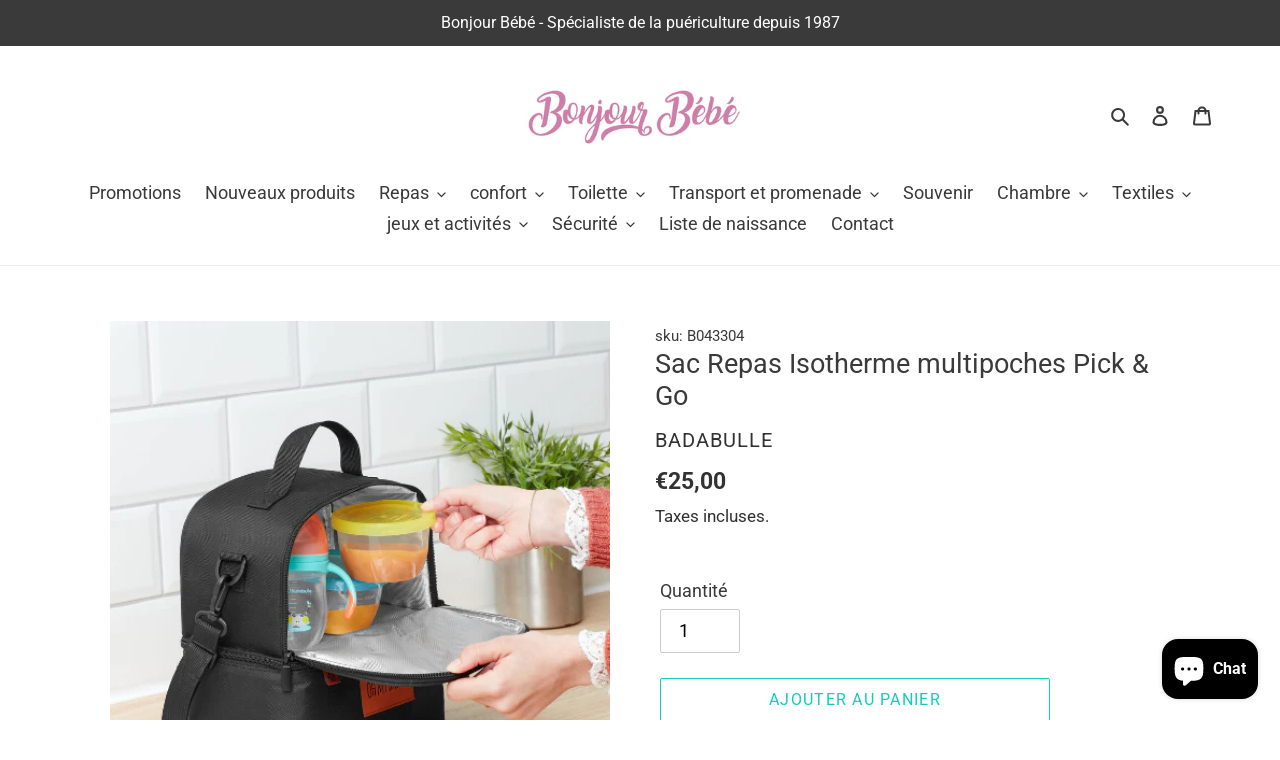

--- FILE ---
content_type: text/html; charset=utf-8
request_url: https://bonjourbebe.be/products/sac-repas-isotherme-multipoches-pick-go
body_size: 42162
content:
<!doctype html>
<html class="no-js" lang="fr">
<head>
<!-- Stock Alerts is generated by Ordersify -->
<style type="text/css"></style><script type="text/javascript">
  window.ORDERSIFY_BIS = window.ORDERSIFY_BIS || {};
  window.ORDERSIFY_BIS.template = "product";
  window.ORDERSIFY_BIS.language = "fr";
  window.ORDERSIFY_BIS.primary_language = "en";
  
  
  window.ORDERSIFY_BIS.product_collections = [];
  window.ORDERSIFY_BIS.variant_inventory = [];
  window.ORDERSIFY_BIS.collection_product_inventories = [];
  window.ORDERSIFY_BIS.collection_product_collections = [];
  
    window.ORDERSIFY_BIS.variant_inventory[39657628860551] = { inventory_management: "shopify", inventory_policy: "deny", inventory_quantity: 4};
  
  window.ORDERSIFY_BIS.collection_products = null
  
  
    window.ORDERSIFY_BIS.product_collections.push({id: "185129042055"});
  
    window.ORDERSIFY_BIS.product_collections.push({id: "185056723079"});
  
    window.ORDERSIFY_BIS.product_collections.push({id: "196236017799"});
  
  window.ORDERSIFY_BIS.shop = "bonjourbebesa.myshopify.com";
  window.ORDERSIFY_BIS.variant_inventory = [];
  
    window.ORDERSIFY_BIS.variant_inventory[39657628860551] = {inventory_management: "shopify",inventory_policy: "deny",inventory_quantity: 4};
  
  
  window.ORDERSIFY_BIS.popupSetting = {"is_optin_enable":true,"is_preorder":false,"is_brand_mark":true,"font_family":"Work Sans","is_multiple_language":false,"font_size":14,"popup_border_radius":4,"popup_heading_color":"#212b36","popup_text_color":"#212b36","is_message_enable":true,"is_sms_enable":false,"is_accepts_marketing_enable":false,"field_border_radius":4,"popup_button_color":"#ffffff","popup_button_bg_color":"#212b36","is_float_button":true,"is_inline_form":false,"inline_form_selector":null,"inline_form_position":null,"float_button_position":"right","float_button_top":17,"float_button_color":"#ffffff","float_button_bg_color":"#d0021b","is_inline_button":false,"inline_button_color":"#ffffff","inline_button_bg_color":"#212b36","is_push_notification_enable":false,"is_overlay_close":false,"ignore_collection_ids":"","ignore_product_tags":"","ignore_product_ids":"","is_auto_translation":false,"selector":null,"selector_position":"right","is_ga":false,"is_fp":false,"is_fb_checkbox":false,"fb_page_id":null,"is_pushowl":false};
  window.ORDERSIFY_BIS.product = {"id":6646473031815,"title":"Sac Repas Isotherme multipoches Pick \u0026 Go","handle":"sac-repas-isotherme-multipoches-pick-go","description":"\u003ch2 data-mce-fragment=\"1\"\u003e\u003cspan data-mce-fragment=\"1\"\u003ePour garder au chaud ou au froid les repas de bébé\u003c\/span\u003e\u003c\/h2\u003e\n\u003cul data-mce-fragment=\"1\"\u003e\n\u003cli data-mce-fragment=\"1\"\u003e2 en 1 : conserver les repas de bébé au chaud comme au froid\u003c\/li\u003e\n\u003cli data-mce-fragment=\"1\"\u003eConservation longue : 3h au chaud et 5h au froid\u003c\/li\u003e\n\u003cli data-mce-fragment=\"1\"\u003eGrande contenance de 5L\u003c\/li\u003e\n\u003cli data-mce-fragment=\"1\"\u003e2 grandes poches entièrement isolées pour une conservation optimale\u003c\/li\u003e\n\u003cli data-mce-fragment=\"1\"\u003e1 pochette zippée et 1 filet de rangement pour y glisser les accessoires\u003c\/li\u003e\n\u003c\/ul\u003e\n\u003cp\u003e\u003ca role=\"tab\" aria-selected=\"true\" aria-controls=\"st-description_0-0\" class=\"station-tabs-link is-active\" id=\"st-link-description_0-0\" href=\"https:\/\/babymoov.be\/products\/sac-repas-isotherme-multipoches-pick-go?_pos=1\u0026amp;_psq=pick\u0026amp;_ss=e\u0026amp;_v=1.0#description_0-0\" tabindex=\"0\"\u003e\u003cspan\u003eDescription\u003c\/span\u003e\u003c\/a\u003e\u003c\/p\u003e\n\u003cdiv role=\"tabpanel\" aria-hidden=\"false\" aria-labelledby=\"st-link-description_0-0\" id=\"st-description_0-0\" class=\"station-tabs-content is-active\" tabindex=\"0\"\u003e\n\u003cdiv class=\"station-tabs-content-inner\"\u003e\n\u003cdiv class=\"zone-description image-gauche fond-gris\"\u003e\n\u003cdiv class=\"zone-description-texte\"\u003e\n\u003ch2\u003eGrande capacité\u003c\/h2\u003e\n\u003cp\u003eGrâce à sa grande capacité de 5L, vous pouvez transporter tous les repas de la journée. Deux grandes poches entièrement isolées et doublées isotherme vous permettent de garder les plats chaud pendant 3h ou les petits pots froids pendant 5h.\u003c\/p\u003e\n\u003cp\u003ePratique, vous pouvez ranger tous les autres petits accessoires dans la pochette zippée et dans le filet placés sur les côtés extérieurs du sac.\u003c\/p\u003e\n\u003c\/div\u003e\n\u003cdiv class=\"zone-description-image\"\u003e\u003cimg alt=\"\" src=\"https:\/\/images.accentuate.io\/?image=https%3A%2F%2Fcdn.accentuate.io%2F6556541681869%2F1616596080853%2Fpick-go.png%3Fv%3D0\u0026amp;c_options=\"\u003e\u003c\/div\u003e\n\u003c\/div\u003e\n\u003cdiv class=\"zone-description image-droite fond-gris\"\u003e\n\u003cdiv class=\"zone-description-texte\"\u003e\n\u003ch2\u003eIdéal pour les sorties au parc\u003c\/h2\u003e\n\u003cp\u003eFutée, sa sangle de transport réglable et détachable vous permet de porter ce sac en bandoulière ou alors de l'accrocher directement à la poussette.\u003c\/p\u003e\n\u003cp\u003eIdéal pour toute la famille, le\u003cspan\u003e \u003c\/span\u003e\u003cstrong\u003eSac isotherme Pick \u0026amp; Go\u003c\/strong\u003e\u003cspan\u003e \u003c\/span\u003eaccessoire indispensable pour toutes les sorties avec bébé pourra aussi vous servir à transporter et maintenir à température vos propres repas.\u003c\/p\u003e\n\u003cp\u003eFacile d'entretien, il suffit d'une éponge et d'eau savonneuse pour nettoyer ce sac isotherme multipoches.\u003c\/p\u003e\n\u003c\/div\u003e\n\u003cdiv class=\"zone-description-image\"\u003e\u003cimg alt=\"\" src=\"https:\/\/images.accentuate.io\/?image=https%3A%2F%2Fcdn.accentuate.io%2F6556541681869%2F1616596102089%2Fpick-and-go-sac-isotherme-b%25C3%25A9b%25C3%25A9-badabulle.png%3Fv%3D0\u0026amp;c_options=\"\u003e\u003c\/div\u003e\n\u003cdiv class=\"zone-description-image\"\u003e\n\u003ch4\u003eCARACTÉRISTIQUES TECHNIQUES\u003c\/h4\u003e\n\u003cul\u003e\n\u003cli\u003eComposition : Polyester + Aluminium\u003c\/li\u003e\n\u003cli\u003eDimensions : L24 x H26 x P16​ cm\u003c\/li\u003e\n\u003c\/ul\u003e\n\u003c\/div\u003e\n\u003c\/div\u003e\n\u003c\/div\u003e\n\u003c\/div\u003e","published_at":"2025-07-17T17:57:39+02:00","created_at":"2021-11-24T09:06:46+01:00","vendor":"Badabulle","type":"","tags":[],"price":2500,"price_min":2500,"price_max":2500,"available":true,"price_varies":false,"compare_at_price":null,"compare_at_price_min":0,"compare_at_price_max":0,"compare_at_price_varies":false,"variants":[{"id":39657628860551,"title":"Default Title","option1":"Default Title","option2":null,"option3":null,"sku":"B043304","requires_shipping":true,"taxable":true,"featured_image":null,"available":true,"name":"Sac Repas Isotherme multipoches Pick \u0026 Go","public_title":null,"options":["Default Title"],"price":2500,"weight":500,"compare_at_price":null,"inventory_management":"shopify","barcode":"3661276169159","requires_selling_plan":false,"selling_plan_allocations":[]}],"images":["\/\/bonjourbebe.be\/cdn\/shop\/products\/5_1_1_1800x1800_72396c98-f2a8-4025-a844-56b58749e5b5.png?v=1637741208","\/\/bonjourbebe.be\/cdn\/shop\/products\/1_5_1_1800x1800_d86d4a68-4aad-4af8-ab8a-c5c2f7c747d9.png?v=1637741208","\/\/bonjourbebe.be\/cdn\/shop\/products\/2_5_1_1800x1800_ace50470-2c06-4953-aefa-e29fd74d1651.png?v=1637741208","\/\/bonjourbebe.be\/cdn\/shop\/products\/3_2_1_1800x1800_6b0500b0-3d82-484f-b05b-55f1baff7da7.png?v=1637741208","\/\/bonjourbebe.be\/cdn\/shop\/products\/4_1_1_1800x1800_baa74450-44d6-4e82-b487-f0c2f8de1b53.png?v=1637741208"],"featured_image":"\/\/bonjourbebe.be\/cdn\/shop\/products\/5_1_1_1800x1800_72396c98-f2a8-4025-a844-56b58749e5b5.png?v=1637741208","options":["Title"],"media":[{"alt":null,"id":21004217942151,"position":1,"preview_image":{"aspect_ratio":1.0,"height":500,"width":500,"src":"\/\/bonjourbebe.be\/cdn\/shop\/products\/5_1_1_1800x1800_72396c98-f2a8-4025-a844-56b58749e5b5.png?v=1637741208"},"aspect_ratio":1.0,"height":500,"media_type":"image","src":"\/\/bonjourbebe.be\/cdn\/shop\/products\/5_1_1_1800x1800_72396c98-f2a8-4025-a844-56b58749e5b5.png?v=1637741208","width":500},{"alt":null,"id":21004217974919,"position":2,"preview_image":{"aspect_ratio":1.0,"height":500,"width":500,"src":"\/\/bonjourbebe.be\/cdn\/shop\/products\/1_5_1_1800x1800_d86d4a68-4aad-4af8-ab8a-c5c2f7c747d9.png?v=1637741208"},"aspect_ratio":1.0,"height":500,"media_type":"image","src":"\/\/bonjourbebe.be\/cdn\/shop\/products\/1_5_1_1800x1800_d86d4a68-4aad-4af8-ab8a-c5c2f7c747d9.png?v=1637741208","width":500},{"alt":null,"id":21004218007687,"position":3,"preview_image":{"aspect_ratio":1.0,"height":500,"width":500,"src":"\/\/bonjourbebe.be\/cdn\/shop\/products\/2_5_1_1800x1800_ace50470-2c06-4953-aefa-e29fd74d1651.png?v=1637741208"},"aspect_ratio":1.0,"height":500,"media_type":"image","src":"\/\/bonjourbebe.be\/cdn\/shop\/products\/2_5_1_1800x1800_ace50470-2c06-4953-aefa-e29fd74d1651.png?v=1637741208","width":500},{"alt":null,"id":21004218040455,"position":4,"preview_image":{"aspect_ratio":1.0,"height":500,"width":500,"src":"\/\/bonjourbebe.be\/cdn\/shop\/products\/3_2_1_1800x1800_6b0500b0-3d82-484f-b05b-55f1baff7da7.png?v=1637741208"},"aspect_ratio":1.0,"height":500,"media_type":"image","src":"\/\/bonjourbebe.be\/cdn\/shop\/products\/3_2_1_1800x1800_6b0500b0-3d82-484f-b05b-55f1baff7da7.png?v=1637741208","width":500},{"alt":null,"id":21004218073223,"position":5,"preview_image":{"aspect_ratio":1.0,"height":500,"width":500,"src":"\/\/bonjourbebe.be\/cdn\/shop\/products\/4_1_1_1800x1800_baa74450-44d6-4e82-b487-f0c2f8de1b53.png?v=1637741208"},"aspect_ratio":1.0,"height":500,"media_type":"image","src":"\/\/bonjourbebe.be\/cdn\/shop\/products\/4_1_1_1800x1800_baa74450-44d6-4e82-b487-f0c2f8de1b53.png?v=1637741208","width":500}],"requires_selling_plan":false,"selling_plan_groups":[],"content":"\u003ch2 data-mce-fragment=\"1\"\u003e\u003cspan data-mce-fragment=\"1\"\u003ePour garder au chaud ou au froid les repas de bébé\u003c\/span\u003e\u003c\/h2\u003e\n\u003cul data-mce-fragment=\"1\"\u003e\n\u003cli data-mce-fragment=\"1\"\u003e2 en 1 : conserver les repas de bébé au chaud comme au froid\u003c\/li\u003e\n\u003cli data-mce-fragment=\"1\"\u003eConservation longue : 3h au chaud et 5h au froid\u003c\/li\u003e\n\u003cli data-mce-fragment=\"1\"\u003eGrande contenance de 5L\u003c\/li\u003e\n\u003cli data-mce-fragment=\"1\"\u003e2 grandes poches entièrement isolées pour une conservation optimale\u003c\/li\u003e\n\u003cli data-mce-fragment=\"1\"\u003e1 pochette zippée et 1 filet de rangement pour y glisser les accessoires\u003c\/li\u003e\n\u003c\/ul\u003e\n\u003cp\u003e\u003ca role=\"tab\" aria-selected=\"true\" aria-controls=\"st-description_0-0\" class=\"station-tabs-link is-active\" id=\"st-link-description_0-0\" href=\"https:\/\/babymoov.be\/products\/sac-repas-isotherme-multipoches-pick-go?_pos=1\u0026amp;_psq=pick\u0026amp;_ss=e\u0026amp;_v=1.0#description_0-0\" tabindex=\"0\"\u003e\u003cspan\u003eDescription\u003c\/span\u003e\u003c\/a\u003e\u003c\/p\u003e\n\u003cdiv role=\"tabpanel\" aria-hidden=\"false\" aria-labelledby=\"st-link-description_0-0\" id=\"st-description_0-0\" class=\"station-tabs-content is-active\" tabindex=\"0\"\u003e\n\u003cdiv class=\"station-tabs-content-inner\"\u003e\n\u003cdiv class=\"zone-description image-gauche fond-gris\"\u003e\n\u003cdiv class=\"zone-description-texte\"\u003e\n\u003ch2\u003eGrande capacité\u003c\/h2\u003e\n\u003cp\u003eGrâce à sa grande capacité de 5L, vous pouvez transporter tous les repas de la journée. Deux grandes poches entièrement isolées et doublées isotherme vous permettent de garder les plats chaud pendant 3h ou les petits pots froids pendant 5h.\u003c\/p\u003e\n\u003cp\u003ePratique, vous pouvez ranger tous les autres petits accessoires dans la pochette zippée et dans le filet placés sur les côtés extérieurs du sac.\u003c\/p\u003e\n\u003c\/div\u003e\n\u003cdiv class=\"zone-description-image\"\u003e\u003cimg alt=\"\" src=\"https:\/\/images.accentuate.io\/?image=https%3A%2F%2Fcdn.accentuate.io%2F6556541681869%2F1616596080853%2Fpick-go.png%3Fv%3D0\u0026amp;c_options=\"\u003e\u003c\/div\u003e\n\u003c\/div\u003e\n\u003cdiv class=\"zone-description image-droite fond-gris\"\u003e\n\u003cdiv class=\"zone-description-texte\"\u003e\n\u003ch2\u003eIdéal pour les sorties au parc\u003c\/h2\u003e\n\u003cp\u003eFutée, sa sangle de transport réglable et détachable vous permet de porter ce sac en bandoulière ou alors de l'accrocher directement à la poussette.\u003c\/p\u003e\n\u003cp\u003eIdéal pour toute la famille, le\u003cspan\u003e \u003c\/span\u003e\u003cstrong\u003eSac isotherme Pick \u0026amp; Go\u003c\/strong\u003e\u003cspan\u003e \u003c\/span\u003eaccessoire indispensable pour toutes les sorties avec bébé pourra aussi vous servir à transporter et maintenir à température vos propres repas.\u003c\/p\u003e\n\u003cp\u003eFacile d'entretien, il suffit d'une éponge et d'eau savonneuse pour nettoyer ce sac isotherme multipoches.\u003c\/p\u003e\n\u003c\/div\u003e\n\u003cdiv class=\"zone-description-image\"\u003e\u003cimg alt=\"\" src=\"https:\/\/images.accentuate.io\/?image=https%3A%2F%2Fcdn.accentuate.io%2F6556541681869%2F1616596102089%2Fpick-and-go-sac-isotherme-b%25C3%25A9b%25C3%25A9-badabulle.png%3Fv%3D0\u0026amp;c_options=\"\u003e\u003c\/div\u003e\n\u003cdiv class=\"zone-description-image\"\u003e\n\u003ch4\u003eCARACTÉRISTIQUES TECHNIQUES\u003c\/h4\u003e\n\u003cul\u003e\n\u003cli\u003eComposition : Polyester + Aluminium\u003c\/li\u003e\n\u003cli\u003eDimensions : L24 x H26 x P16​ cm\u003c\/li\u003e\n\u003c\/ul\u003e\n\u003c\/div\u003e\n\u003c\/div\u003e\n\u003c\/div\u003e\n\u003c\/div\u003e"};
  window.ORDERSIFY_BIS.currentVariant = {"id":39657628860551,"title":"Default Title","option1":"Default Title","option2":null,"option3":null,"sku":"B043304","requires_shipping":true,"taxable":true,"featured_image":null,"available":true,"name":"Sac Repas Isotherme multipoches Pick \u0026 Go","public_title":null,"options":["Default Title"],"price":2500,"weight":500,"compare_at_price":null,"inventory_management":"shopify","barcode":"3661276169159","requires_selling_plan":false,"selling_plan_allocations":[]};
  window.ORDERSIFY_BIS.stockRemainingSetting = {"status":false,"selector":"#osf_stock_remaining","selector_position":"inside","font_family":"Lato","font_size":13,"content":"Low stock! Only {{ quantity }} {{ plural: item | items }} left!","display_quantity":100};
  
    window.ORDERSIFY_BIS.translations = {"en":{"inline_button_text":"M'avertir lorsque l'article est disponible","float_button_text":"M'avertir lorsque l'article est disponible","popup_heading":"M'avertir lorsque l'article est en stock","popup_description":"Nous vous enverrons une notification lorsque l'article sera de nouveau disponible.","popup_button_text":"M'avertir","popup_note":"Nous respectons votre vie priv\u00e9e et nous nous engageons \u00e0 ne pas publier vos coordonn\u00e9es.","field_email_placeholder":"eg. username@example.com","field_phone_placeholder":"eg. (201) 555-5555","field_message_placeholder":"Bonjour, pouvez-vous m'avertir lorsque cet article est de stock?","success_text":"Vous vous \u00eates abonn\u00e9 \u00e0 la notification avec succ\u00e8s","required_email":"Votre e-mail est requis","invalid_email":"Votre e-mail n\u2019est pas valide","invalid_message":"Votre message doit comporter moins de 255 caract\u00e8res","push_notification_message":"Receive via web notification","low_stock_content":"Low stock! Only {{ quantity }} {{ plural: item | items }} left!","optin_message":"Veuillez confirmer votre accord","please_agree":"Veuillez confirmer votre accord","pre_order_button_content":"Pre-Order","pre_order_preparation_banner":"We need {{ preparation_days }} {{ day\/days | plural: preparation_days }} to prepare the product","coming_soon_button_content":"Coming Soon","pre_order_delivery_banner":"We will ship it on {{ delivery_datetime | date }}","coming_soon_message":"We will release this product soon","pre_order_limit_purchases":"You can purchase only {{ limit_purchases }} items","mixed_cart_content":"Your cart contains both pre-order products and normal products","badge_low_stock_content":"Low Stock","badge_out_of_stock_content":"Out of Stock","badge_pre_order_content":"Pre-Order","badge_coming_soon_content":"Coming Soon"}};
  
  window.ORDERSIFY_BIS.poSettings = {"status":false,"is_multiple_language":false,"product_add_to_cart_selector":"[action^=\"\/cart\/add\"] [type=\"submit\"]","product_add_to_cart_text_selector":"[action^=\"\/cart\/add\"] [type=\"submit\"]","product_quantity_selector":"[name=\"quantity\"]","product_form_selector":"[action^=\"\/cart\/add\"]","product_variant_selector":"[name=\"id\"]","po_button_color":"#ffffff","po_button_bg_color":"#000000","is_hide_bin":false,"mx_color":"#000000","mx_bg_color":"transparent","is_mixed_cart":true,"cs_button_color":"#000000","cs_button_bg_color":"transparent","banner_radius":4,"banner_color":"#000000","banner_bg_color":"transparent"};
  window.ORDERSIFY_BIS.badgeSettings = {"status":false,"is_low_stock":true,"is_out_of_stock":true,"is_pre_order":true,"is_coming_soon":true,"low_stock_threshold":10,"is_multiple_language":0,"low_stock_type":"one","out_of_stock_type":"one","pre_order_type":"one","coming_soon_type":"one"};
  window.ORDERSIFY_BIS.poCampaigns = [];
</script>

<!-- End of Stock Alerts is generated by Ordersify --> 
    <script src='//bonjourbebe.be/cdn/shop/t/1/assets/product_restore_email.js?v=70916755609258528351654850453' defer='defer' ></script> 
    <script id='em_product_variants' type='application/json'>
        [{"id":39657628860551,"title":"Default Title","option1":"Default Title","option2":null,"option3":null,"sku":"B043304","requires_shipping":true,"taxable":true,"featured_image":null,"available":true,"name":"Sac Repas Isotherme multipoches Pick \u0026 Go","public_title":null,"options":["Default Title"],"price":2500,"weight":500,"compare_at_price":null,"inventory_management":"shopify","barcode":"3661276169159","requires_selling_plan":false,"selling_plan_allocations":[]}]
    </script>
    <script id='em_product_selected_or_first_available_variant' type='application/json'>
        {"id":39657628860551,"title":"Default Title","option1":"Default Title","option2":null,"option3":null,"sku":"B043304","requires_shipping":true,"taxable":true,"featured_image":null,"available":true,"name":"Sac Repas Isotherme multipoches Pick \u0026 Go","public_title":null,"options":["Default Title"],"price":2500,"weight":500,"compare_at_price":null,"inventory_management":"shopify","barcode":"3661276169159","requires_selling_plan":false,"selling_plan_allocations":[]}
    </script>
    <script id='em_product_metafields' type='application/json'>
        1654936850
    </script>
<script src="//bonjourbebe.be/cdn/shop/t/1/assets/jquery.3.4.0.ets.js?v=26117515727588073361587477812" type="text/javascript"></script>
  <meta charset="utf-8">
  <meta http-equiv="X-UA-Compatible" content="IE=edge,chrome=1">
  <meta name="viewport" content="width=device-width,initial-scale=1">
  <meta name="theme-color" content="#12ccbd">
  <link rel="canonical" href="https://bonjourbebe.be/products/sac-repas-isotherme-multipoches-pick-go"><link rel="shortcut icon" href="//bonjourbebe.be/cdn/shop/files/Sans_titre_-_3-01_32x32.jpg?v=1613729746" type="image/png"><title>Sac Repas Isotherme multipoches Pick &amp; Go
&ndash; Bonjour Bébé By Amandine</title><meta name="description" content="Pour garder au chaud ou au froid les repas de bébé 2 en 1 : conserver les repas de bébé au chaud comme au froid Conservation longue : 3h au chaud et 5h au froid Grande contenance de 5L 2 grandes poches entièrement isolées pour une conservation optimale 1 pochette zippée et 1 filet de rangement pour y glisser les access"><!-- /snippets/social-meta-tags.liquid -->




<meta property="og:site_name" content="Bonjour Bébé By Amandine">
<meta property="og:url" content="https://bonjourbebe.be/products/sac-repas-isotherme-multipoches-pick-go">
<meta property="og:title" content="Sac Repas Isotherme multipoches Pick & Go">
<meta property="og:type" content="product">
<meta property="og:description" content="Pour garder au chaud ou au froid les repas de bébé 2 en 1 : conserver les repas de bébé au chaud comme au froid Conservation longue : 3h au chaud et 5h au froid Grande contenance de 5L 2 grandes poches entièrement isolées pour une conservation optimale 1 pochette zippée et 1 filet de rangement pour y glisser les access">

  <meta property="og:price:amount" content="25,00">
  <meta property="og:price:currency" content="EUR">

<meta property="og:image" content="http://bonjourbebe.be/cdn/shop/products/5_1_1_1800x1800_72396c98-f2a8-4025-a844-56b58749e5b5_1200x1200.png?v=1637741208"><meta property="og:image" content="http://bonjourbebe.be/cdn/shop/products/1_5_1_1800x1800_d86d4a68-4aad-4af8-ab8a-c5c2f7c747d9_1200x1200.png?v=1637741208"><meta property="og:image" content="http://bonjourbebe.be/cdn/shop/products/2_5_1_1800x1800_ace50470-2c06-4953-aefa-e29fd74d1651_1200x1200.png?v=1637741208">
<meta property="og:image:secure_url" content="https://bonjourbebe.be/cdn/shop/products/5_1_1_1800x1800_72396c98-f2a8-4025-a844-56b58749e5b5_1200x1200.png?v=1637741208"><meta property="og:image:secure_url" content="https://bonjourbebe.be/cdn/shop/products/1_5_1_1800x1800_d86d4a68-4aad-4af8-ab8a-c5c2f7c747d9_1200x1200.png?v=1637741208"><meta property="og:image:secure_url" content="https://bonjourbebe.be/cdn/shop/products/2_5_1_1800x1800_ace50470-2c06-4953-aefa-e29fd74d1651_1200x1200.png?v=1637741208">


<meta name="twitter:card" content="summary_large_image">
<meta name="twitter:title" content="Sac Repas Isotherme multipoches Pick & Go">
<meta name="twitter:description" content="Pour garder au chaud ou au froid les repas de bébé 2 en 1 : conserver les repas de bébé au chaud comme au froid Conservation longue : 3h au chaud et 5h au froid Grande contenance de 5L 2 grandes poches entièrement isolées pour une conservation optimale 1 pochette zippée et 1 filet de rangement pour y glisser les access">


  <link href="//bonjourbebe.be/cdn/shop/t/1/assets/theme.scss.css?v=104239019766927278581753881839" rel="stylesheet" type="text/css" media="all" />

  
  
  <script>
    var theme = {
      breakpoints: {
        medium: 750,
        large: 990,
        widescreen: 1400
      },
      strings: {
        addToCart: "Ajouter au panier",
        soldOut: "Voir disponibilité en magasin",
        unavailable: "Non disponible",
        regularPrice: "Prix normal",
        salePrice: "Prix réduit",
        sale: "PROMO",
        fromLowestPrice: "à partir de [price]",
        vendor: "Distributeur",
        showMore: "Afficher plus",
        showLess: "Afficher moins",
        searchFor: "Rechercher",
        addressError: "Une erreur s\u0026#39;est produite dans la recherche de cette adresse",
        addressNoResults: "Aucun résultat pour cette adresse",
        addressQueryLimit: "Vous avez dépassé la limite d'utilisation de l'API de Google. Pensez à mettre à niveau vers un \u003ca href=\"https:\/\/developers.google.com\/maps\/premium\/usage-limits\"\u003eforfait premium\u003c\/a\u003e.",
        authError: "Une erreur s'est produite lors de l'authentification de votre compte Google Maps.",
        newWindow: "S\u0026#39;ouvre dans une nouvelle fenêtre.",
        external: "Ouvre un site externe.",
        newWindowExternal: "Ouvre un site externe dans une nouvelle fenêtre.",
        removeLabel: "Supprimer [product]",
        update: "Mettre à jour",
        quantity: "Quantité",
        discountedTotal: "Total après réduction",
        regularTotal: "Total avant réduction",
        priceColumn: "Voir les détails de la réduction dans la colonne Prix.",
        quantityMinimumMessage: "La quantité doit être supérieure ou égale à 1",
        cartError: "Une erreur est survenue lors de l’actualisation de votre panier. Essayez de nouveau s’il vous plaît.",
        removedItemMessage: "\u003cspan class=\"cart__removed-product-details\"\u003e([quantity]) [link]\u003c\/span\u003e supprimé(s) de votre panier.",
        unitPrice: "Prix unitaire",
        unitPriceSeparator: "par",
        oneCartCount: "1 article",
        otherCartCount: "[count] article",
        quantityLabel: "Quantité : [count]",
        products: "Produits",
        loading: "Chargement",
        number_of_results: "[result_number] sur [results_count]",
        number_of_results_found: "[results_count] résultats trouvés",
        one_result_found: "1 résultat trouvé"
      },
      moneyFormat: "€{{amount_with_comma_separator}}",
      moneyFormatWithCurrency: "€{{amount_with_comma_separator}} EUR",
      settings: {
        predictiveSearchEnabled: true,
        predictiveSearchShowPrice: true,
        predictiveSearchShowVendor: true
      }
    }

    document.documentElement.className = document.documentElement.className.replace('no-js', 'js');
  </script><script src="//bonjourbebe.be/cdn/shop/t/1/assets/lazysizes.js?v=94224023136283657951586643992" async="async"></script>
  <script src="//bonjourbebe.be/cdn/shop/t/1/assets/vendor.js?v=85833464202832145531586643994" defer="defer"></script>
  <script src="//bonjourbebe.be/cdn/shop/t/1/assets/theme.js?v=42261422579073972771587490578" defer="defer"></script>

  
  



  <script>window.performance && window.performance.mark && window.performance.mark('shopify.content_for_header.start');</script><meta name="facebook-domain-verification" content="3uhfbh4ihtx4e6jil0oaxzfcopax4w">
<meta name="facebook-domain-verification" content="qvpf0klpm6anqw173apumgosiu8krc">
<meta id="shopify-digital-wallet" name="shopify-digital-wallet" content="/37521031303/digital_wallets/dialog">
<meta name="shopify-checkout-api-token" content="9ff96cbed50e327f81c54829695da1b0">
<link rel="alternate" hreflang="x-default" href="https://bonjourbebe.be/products/sac-repas-isotherme-multipoches-pick-go">
<link rel="alternate" hreflang="fr" href="https://bonjourbebe.be/products/sac-repas-isotherme-multipoches-pick-go">
<link rel="alternate" hreflang="it" href="https://bonjourbebe.be/it/products/sac-repas-isotherme-multipoches-pick-go">
<link rel="alternate" hreflang="en" href="https://bonjourbebe.be/en/products/sac-repas-isotherme-multipoches-pick-go">
<link rel="alternate" type="application/json+oembed" href="https://bonjourbebe.be/products/sac-repas-isotherme-multipoches-pick-go.oembed">
<script async="async" src="/checkouts/internal/preloads.js?locale=fr-BE"></script>
<script id="apple-pay-shop-capabilities" type="application/json">{"shopId":37521031303,"countryCode":"BE","currencyCode":"EUR","merchantCapabilities":["supports3DS"],"merchantId":"gid:\/\/shopify\/Shop\/37521031303","merchantName":"Bonjour Bébé By Amandine","requiredBillingContactFields":["postalAddress","email","phone"],"requiredShippingContactFields":["postalAddress","email","phone"],"shippingType":"shipping","supportedNetworks":["visa","maestro","masterCard","amex"],"total":{"type":"pending","label":"Bonjour Bébé By Amandine","amount":"1.00"},"shopifyPaymentsEnabled":true,"supportsSubscriptions":true}</script>
<script id="shopify-features" type="application/json">{"accessToken":"9ff96cbed50e327f81c54829695da1b0","betas":["rich-media-storefront-analytics"],"domain":"bonjourbebe.be","predictiveSearch":true,"shopId":37521031303,"locale":"fr"}</script>
<script>var Shopify = Shopify || {};
Shopify.shop = "bonjourbebesa.myshopify.com";
Shopify.locale = "fr";
Shopify.currency = {"active":"EUR","rate":"1.0"};
Shopify.country = "BE";
Shopify.theme = {"name":"Debut","id":95200247943,"schema_name":"Debut","schema_version":"16.5.2","theme_store_id":796,"role":"main"};
Shopify.theme.handle = "null";
Shopify.theme.style = {"id":null,"handle":null};
Shopify.cdnHost = "bonjourbebe.be/cdn";
Shopify.routes = Shopify.routes || {};
Shopify.routes.root = "/";</script>
<script type="module">!function(o){(o.Shopify=o.Shopify||{}).modules=!0}(window);</script>
<script>!function(o){function n(){var o=[];function n(){o.push(Array.prototype.slice.apply(arguments))}return n.q=o,n}var t=o.Shopify=o.Shopify||{};t.loadFeatures=n(),t.autoloadFeatures=n()}(window);</script>
<script id="shop-js-analytics" type="application/json">{"pageType":"product"}</script>
<script defer="defer" async type="module" src="//bonjourbebe.be/cdn/shopifycloud/shop-js/modules/v2/client.init-shop-cart-sync_Lpn8ZOi5.fr.esm.js"></script>
<script defer="defer" async type="module" src="//bonjourbebe.be/cdn/shopifycloud/shop-js/modules/v2/chunk.common_X4Hu3kma.esm.js"></script>
<script defer="defer" async type="module" src="//bonjourbebe.be/cdn/shopifycloud/shop-js/modules/v2/chunk.modal_BV0V5IrV.esm.js"></script>
<script type="module">
  await import("//bonjourbebe.be/cdn/shopifycloud/shop-js/modules/v2/client.init-shop-cart-sync_Lpn8ZOi5.fr.esm.js");
await import("//bonjourbebe.be/cdn/shopifycloud/shop-js/modules/v2/chunk.common_X4Hu3kma.esm.js");
await import("//bonjourbebe.be/cdn/shopifycloud/shop-js/modules/v2/chunk.modal_BV0V5IrV.esm.js");

  window.Shopify.SignInWithShop?.initShopCartSync?.({"fedCMEnabled":true,"windoidEnabled":true});

</script>
<script>(function() {
  var isLoaded = false;
  function asyncLoad() {
    if (isLoaded) return;
    isLoaded = true;
    var urls = ["https:\/\/cdn.shopify.com\/s\/files\/1\/0375\/2103\/1303\/t\/1\/assets\/booster_eu_cookie_37521031303.js?v=1587575097\u0026shop=bonjourbebesa.myshopify.com","https:\/\/cdn.ordersify.com\/sdk\/v2\/ordersify-shopify.min.js?shop=bonjourbebesa.myshopify.com"];
    for (var i = 0; i < urls.length; i++) {
      var s = document.createElement('script');
      s.type = 'text/javascript';
      s.async = true;
      s.src = urls[i];
      var x = document.getElementsByTagName('script')[0];
      x.parentNode.insertBefore(s, x);
    }
  };
  if(window.attachEvent) {
    window.attachEvent('onload', asyncLoad);
  } else {
    window.addEventListener('load', asyncLoad, false);
  }
})();</script>
<script id="__st">var __st={"a":37521031303,"offset":3600,"reqid":"4774c64b-1de5-4f60-b987-0ae133135e00-1769761757","pageurl":"bonjourbebe.be\/products\/sac-repas-isotherme-multipoches-pick-go","u":"e319b248760e","p":"product","rtyp":"product","rid":6646473031815};</script>
<script>window.ShopifyPaypalV4VisibilityTracking = true;</script>
<script id="captcha-bootstrap">!function(){'use strict';const t='contact',e='account',n='new_comment',o=[[t,t],['blogs',n],['comments',n],[t,'customer']],c=[[e,'customer_login'],[e,'guest_login'],[e,'recover_customer_password'],[e,'create_customer']],r=t=>t.map((([t,e])=>`form[action*='/${t}']:not([data-nocaptcha='true']) input[name='form_type'][value='${e}']`)).join(','),a=t=>()=>t?[...document.querySelectorAll(t)].map((t=>t.form)):[];function s(){const t=[...o],e=r(t);return a(e)}const i='password',u='form_key',d=['recaptcha-v3-token','g-recaptcha-response','h-captcha-response',i],f=()=>{try{return window.sessionStorage}catch{return}},m='__shopify_v',_=t=>t.elements[u];function p(t,e,n=!1){try{const o=window.sessionStorage,c=JSON.parse(o.getItem(e)),{data:r}=function(t){const{data:e,action:n}=t;return t[m]||n?{data:e,action:n}:{data:t,action:n}}(c);for(const[e,n]of Object.entries(r))t.elements[e]&&(t.elements[e].value=n);n&&o.removeItem(e)}catch(o){console.error('form repopulation failed',{error:o})}}const l='form_type',E='cptcha';function T(t){t.dataset[E]=!0}const w=window,h=w.document,L='Shopify',v='ce_forms',y='captcha';let A=!1;((t,e)=>{const n=(g='f06e6c50-85a8-45c8-87d0-21a2b65856fe',I='https://cdn.shopify.com/shopifycloud/storefront-forms-hcaptcha/ce_storefront_forms_captcha_hcaptcha.v1.5.2.iife.js',D={infoText:'Protégé par hCaptcha',privacyText:'Confidentialité',termsText:'Conditions'},(t,e,n)=>{const o=w[L][v],c=o.bindForm;if(c)return c(t,g,e,D).then(n);var r;o.q.push([[t,g,e,D],n]),r=I,A||(h.body.append(Object.assign(h.createElement('script'),{id:'captcha-provider',async:!0,src:r})),A=!0)});var g,I,D;w[L]=w[L]||{},w[L][v]=w[L][v]||{},w[L][v].q=[],w[L][y]=w[L][y]||{},w[L][y].protect=function(t,e){n(t,void 0,e),T(t)},Object.freeze(w[L][y]),function(t,e,n,w,h,L){const[v,y,A,g]=function(t,e,n){const i=e?o:[],u=t?c:[],d=[...i,...u],f=r(d),m=r(i),_=r(d.filter((([t,e])=>n.includes(e))));return[a(f),a(m),a(_),s()]}(w,h,L),I=t=>{const e=t.target;return e instanceof HTMLFormElement?e:e&&e.form},D=t=>v().includes(t);t.addEventListener('submit',(t=>{const e=I(t);if(!e)return;const n=D(e)&&!e.dataset.hcaptchaBound&&!e.dataset.recaptchaBound,o=_(e),c=g().includes(e)&&(!o||!o.value);(n||c)&&t.preventDefault(),c&&!n&&(function(t){try{if(!f())return;!function(t){const e=f();if(!e)return;const n=_(t);if(!n)return;const o=n.value;o&&e.removeItem(o)}(t);const e=Array.from(Array(32),(()=>Math.random().toString(36)[2])).join('');!function(t,e){_(t)||t.append(Object.assign(document.createElement('input'),{type:'hidden',name:u})),t.elements[u].value=e}(t,e),function(t,e){const n=f();if(!n)return;const o=[...t.querySelectorAll(`input[type='${i}']`)].map((({name:t})=>t)),c=[...d,...o],r={};for(const[a,s]of new FormData(t).entries())c.includes(a)||(r[a]=s);n.setItem(e,JSON.stringify({[m]:1,action:t.action,data:r}))}(t,e)}catch(e){console.error('failed to persist form',e)}}(e),e.submit())}));const S=(t,e)=>{t&&!t.dataset[E]&&(n(t,e.some((e=>e===t))),T(t))};for(const o of['focusin','change'])t.addEventListener(o,(t=>{const e=I(t);D(e)&&S(e,y())}));const B=e.get('form_key'),M=e.get(l),P=B&&M;t.addEventListener('DOMContentLoaded',(()=>{const t=y();if(P)for(const e of t)e.elements[l].value===M&&p(e,B);[...new Set([...A(),...v().filter((t=>'true'===t.dataset.shopifyCaptcha))])].forEach((e=>S(e,t)))}))}(h,new URLSearchParams(w.location.search),n,t,e,['guest_login'])})(!0,!0)}();</script>
<script integrity="sha256-4kQ18oKyAcykRKYeNunJcIwy7WH5gtpwJnB7kiuLZ1E=" data-source-attribution="shopify.loadfeatures" defer="defer" src="//bonjourbebe.be/cdn/shopifycloud/storefront/assets/storefront/load_feature-a0a9edcb.js" crossorigin="anonymous"></script>
<script data-source-attribution="shopify.dynamic_checkout.dynamic.init">var Shopify=Shopify||{};Shopify.PaymentButton=Shopify.PaymentButton||{isStorefrontPortableWallets:!0,init:function(){window.Shopify.PaymentButton.init=function(){};var t=document.createElement("script");t.src="https://bonjourbebe.be/cdn/shopifycloud/portable-wallets/latest/portable-wallets.fr.js",t.type="module",document.head.appendChild(t)}};
</script>
<script data-source-attribution="shopify.dynamic_checkout.buyer_consent">
  function portableWalletsHideBuyerConsent(e){var t=document.getElementById("shopify-buyer-consent"),n=document.getElementById("shopify-subscription-policy-button");t&&n&&(t.classList.add("hidden"),t.setAttribute("aria-hidden","true"),n.removeEventListener("click",e))}function portableWalletsShowBuyerConsent(e){var t=document.getElementById("shopify-buyer-consent"),n=document.getElementById("shopify-subscription-policy-button");t&&n&&(t.classList.remove("hidden"),t.removeAttribute("aria-hidden"),n.addEventListener("click",e))}window.Shopify?.PaymentButton&&(window.Shopify.PaymentButton.hideBuyerConsent=portableWalletsHideBuyerConsent,window.Shopify.PaymentButton.showBuyerConsent=portableWalletsShowBuyerConsent);
</script>
<script>
  function portableWalletsCleanup(e){e&&e.src&&console.error("Failed to load portable wallets script "+e.src);var t=document.querySelectorAll("shopify-accelerated-checkout .shopify-payment-button__skeleton, shopify-accelerated-checkout-cart .wallet-cart-button__skeleton"),e=document.getElementById("shopify-buyer-consent");for(let e=0;e<t.length;e++)t[e].remove();e&&e.remove()}function portableWalletsNotLoadedAsModule(e){e instanceof ErrorEvent&&"string"==typeof e.message&&e.message.includes("import.meta")&&"string"==typeof e.filename&&e.filename.includes("portable-wallets")&&(window.removeEventListener("error",portableWalletsNotLoadedAsModule),window.Shopify.PaymentButton.failedToLoad=e,"loading"===document.readyState?document.addEventListener("DOMContentLoaded",window.Shopify.PaymentButton.init):window.Shopify.PaymentButton.init())}window.addEventListener("error",portableWalletsNotLoadedAsModule);
</script>

<script type="module" src="https://bonjourbebe.be/cdn/shopifycloud/portable-wallets/latest/portable-wallets.fr.js" onError="portableWalletsCleanup(this)" crossorigin="anonymous"></script>
<script nomodule>
  document.addEventListener("DOMContentLoaded", portableWalletsCleanup);
</script>

<link id="shopify-accelerated-checkout-styles" rel="stylesheet" media="screen" href="https://bonjourbebe.be/cdn/shopifycloud/portable-wallets/latest/accelerated-checkout-backwards-compat.css" crossorigin="anonymous">
<style id="shopify-accelerated-checkout-cart">
        #shopify-buyer-consent {
  margin-top: 1em;
  display: inline-block;
  width: 100%;
}

#shopify-buyer-consent.hidden {
  display: none;
}

#shopify-subscription-policy-button {
  background: none;
  border: none;
  padding: 0;
  text-decoration: underline;
  font-size: inherit;
  cursor: pointer;
}

#shopify-subscription-policy-button::before {
  box-shadow: none;
}

      </style>

<script>window.performance && window.performance.mark && window.performance.mark('shopify.content_for_header.end');</script>
<link rel="stylesheet" href="//bonjourbebe.be/cdn/shop/t/1/assets/ets_megamenu.css?v=143659284001806680641587477807" />
<script id="etsMMNavigator">
  var ETS_MM_MONEY_FORMAT = "€{{amount_with_comma_separator}}";
  var ETS_MM_LINK_LIST = [{id: "main-menu", title: "Menu Principal Central", items: ["/collections/test","/collections/new-collection","/collections/repas","/collections/confort","/collections/hygiene-toilette","/collections/voyage-transport","/collections/souvenir","/collections/chambre","/collections/textiles","/collections/jeux-1","/collections/surveillance-protection","https://bonjourbebe.be/apps/giftregistry/find","/pages/contact",]},{id: "footer", title: "Contact", items: ["/pages/contact",]},{id: "customer-account-main-menu", title: "Menu principal du compte client", items: ["/pages/contact",]},{id: "713095741778-child-deb88da76749dda8a12d65d4bd0db866-legacy-repas", title: "Repas", items: ["/collections/cuiseurs","/collections/chauffe-biberon","/collections/sterilisateurs","/collections/biberonerie","/collections/tire-lait","/collections/sac-isotherme","/collections/accessoires-pour-le-repas","/collections/bavoirs",]},{id: "713097314642-child-ae1f99dcf76f9468eb091eb12eaed4d1-legacy-textiles", title: "Textiles", items: ["/products/gigoteuse-flo-ernest-oli-flo-ernest-oli-90-cm-motif-blanc","/collections/housse-de-couette-de-lit","/collections/tours-de-lit","/collections/couverture","/collections/accessoires-textiles",]},{id: "713096954194-child-5dc082c4baaaca516535576e0143cd26-legacy-confort", title: "confort", items: ["/collections/attache-tetine","/collections/attache-tetine-tissus","/collections/sucette-tutute","/collections/doudous","/collections/bascule","/collections/coussins-dallaitement","/collections/compresse-dallaitement","/collections/bouillottes","/collections/chaises-hautes","/collections/parc","/collections/matelas-de-parc","/collections/drap-housse-de-parc",]},{id: "721563124050-child-6dd290e6b4b012329db64276cfdc8049-legacy-jeux-et-activites", title: "jeux et activités", items: ["/collections/mobiles-veilleuses-lampes","/collections/spirales-et-pendants","/collections/jeux-de-bain","/collections/jeux-1","/collections/tapis-de-jeux","/collections/trotteurs",]},{id: "713096986962-child-f3ce765765f15c1727633a4b02c5d72d-legacy-toilette", title: "Toilette", items: ["/collections/baignoire","/collections/matelas-a-langer","/collections/reducteur-de-baignoire","/collections/set-hygiene-trousses-corbeilles","/collections/hygiene-toilette","/collections/cape-essuie-peignoir","/collections/anneau-de-dentition","/collections/petit-pot-reducteur-wc",]},{id: "713097249106-child-263d71e94f699170263db285859b5755-legacy-chambre", title: "Chambre", items: ["/collections/chambre-pack-promo","/collections/lits","/collections/matelas-de-lit","/collections/drap-housse-de-lit","/collections/couette","/collections/accessoires-de-chambre","/collections/veilleuse","/collections/peluche-musicale",]},{id: "713097150802-child-85153f080061bfe62029b53992b30d3d-legacy-transport-et-promenade", title: "Transport et promenade", items: ["/collections/buggy",]},{id: "721891066194-child-aa5078512e3a02459bc11272b637fd9e-legacy-buggy", title: "buggy", items: ["/collections/sieges-g-0-1-2-3-0-36kg","/collections/sieges-g-0-0-13-kg","/collections/sieges-g-1-2-3-9-36-kg","/collections/sieges-g-2-3-15-36-kg","/collections/base-isofix","/collections/porte-bebe","/collections/accessoires-1","/collections/lits-pliables",]},{id: "721095262546-child-7d8fc52e548425057fbc57091e65b63a-legacy-securite", title: "Sécurité", items: ["/collections/babyphones-ecoute-bebe","/collections/protection-interieur-maison",]},];
</script>

<script src="//bonjourbebe.be/cdn/shop/t/1/assets/ets_megamenu_config.js?v=55254808309328852991587479225" type="text/javascript"></script>
<script src="//bonjourbebe.be/cdn/shop/t/1/assets/ets_megamenu.js?v=119385885336025490201587477808" type="text/javascript"></script>

<script src="//staticxx.s3.amazonaws.com/aio_stats_lib_v1.min.js?v=1.0"></script><script src="https://cdn.shopify.com/extensions/e8878072-2f6b-4e89-8082-94b04320908d/inbox-1254/assets/inbox-chat-loader.js" type="text/javascript" defer="defer"></script>
<script src="https://cdn.shopify.com/extensions/8d2c31d3-a828-4daf-820f-80b7f8e01c39/nova-eu-cookie-bar-gdpr-4/assets/nova-cookie-app-embed.js" type="text/javascript" defer="defer"></script>
<link href="https://cdn.shopify.com/extensions/8d2c31d3-a828-4daf-820f-80b7f8e01c39/nova-eu-cookie-bar-gdpr-4/assets/nova-cookie.css" rel="stylesheet" type="text/css" media="all">
<link href="https://monorail-edge.shopifysvc.com" rel="dns-prefetch">
<script>(function(){if ("sendBeacon" in navigator && "performance" in window) {try {var session_token_from_headers = performance.getEntriesByType('navigation')[0].serverTiming.find(x => x.name == '_s').description;} catch {var session_token_from_headers = undefined;}var session_cookie_matches = document.cookie.match(/_shopify_s=([^;]*)/);var session_token_from_cookie = session_cookie_matches && session_cookie_matches.length === 2 ? session_cookie_matches[1] : "";var session_token = session_token_from_headers || session_token_from_cookie || "";function handle_abandonment_event(e) {var entries = performance.getEntries().filter(function(entry) {return /monorail-edge.shopifysvc.com/.test(entry.name);});if (!window.abandonment_tracked && entries.length === 0) {window.abandonment_tracked = true;var currentMs = Date.now();var navigation_start = performance.timing.navigationStart;var payload = {shop_id: 37521031303,url: window.location.href,navigation_start,duration: currentMs - navigation_start,session_token,page_type: "product"};window.navigator.sendBeacon("https://monorail-edge.shopifysvc.com/v1/produce", JSON.stringify({schema_id: "online_store_buyer_site_abandonment/1.1",payload: payload,metadata: {event_created_at_ms: currentMs,event_sent_at_ms: currentMs}}));}}window.addEventListener('pagehide', handle_abandonment_event);}}());</script>
<script id="web-pixels-manager-setup">(function e(e,d,r,n,o){if(void 0===o&&(o={}),!Boolean(null===(a=null===(i=window.Shopify)||void 0===i?void 0:i.analytics)||void 0===a?void 0:a.replayQueue)){var i,a;window.Shopify=window.Shopify||{};var t=window.Shopify;t.analytics=t.analytics||{};var s=t.analytics;s.replayQueue=[],s.publish=function(e,d,r){return s.replayQueue.push([e,d,r]),!0};try{self.performance.mark("wpm:start")}catch(e){}var l=function(){var e={modern:/Edge?\/(1{2}[4-9]|1[2-9]\d|[2-9]\d{2}|\d{4,})\.\d+(\.\d+|)|Firefox\/(1{2}[4-9]|1[2-9]\d|[2-9]\d{2}|\d{4,})\.\d+(\.\d+|)|Chrom(ium|e)\/(9{2}|\d{3,})\.\d+(\.\d+|)|(Maci|X1{2}).+ Version\/(15\.\d+|(1[6-9]|[2-9]\d|\d{3,})\.\d+)([,.]\d+|)( \(\w+\)|)( Mobile\/\w+|) Safari\/|Chrome.+OPR\/(9{2}|\d{3,})\.\d+\.\d+|(CPU[ +]OS|iPhone[ +]OS|CPU[ +]iPhone|CPU IPhone OS|CPU iPad OS)[ +]+(15[._]\d+|(1[6-9]|[2-9]\d|\d{3,})[._]\d+)([._]\d+|)|Android:?[ /-](13[3-9]|1[4-9]\d|[2-9]\d{2}|\d{4,})(\.\d+|)(\.\d+|)|Android.+Firefox\/(13[5-9]|1[4-9]\d|[2-9]\d{2}|\d{4,})\.\d+(\.\d+|)|Android.+Chrom(ium|e)\/(13[3-9]|1[4-9]\d|[2-9]\d{2}|\d{4,})\.\d+(\.\d+|)|SamsungBrowser\/([2-9]\d|\d{3,})\.\d+/,legacy:/Edge?\/(1[6-9]|[2-9]\d|\d{3,})\.\d+(\.\d+|)|Firefox\/(5[4-9]|[6-9]\d|\d{3,})\.\d+(\.\d+|)|Chrom(ium|e)\/(5[1-9]|[6-9]\d|\d{3,})\.\d+(\.\d+|)([\d.]+$|.*Safari\/(?![\d.]+ Edge\/[\d.]+$))|(Maci|X1{2}).+ Version\/(10\.\d+|(1[1-9]|[2-9]\d|\d{3,})\.\d+)([,.]\d+|)( \(\w+\)|)( Mobile\/\w+|) Safari\/|Chrome.+OPR\/(3[89]|[4-9]\d|\d{3,})\.\d+\.\d+|(CPU[ +]OS|iPhone[ +]OS|CPU[ +]iPhone|CPU IPhone OS|CPU iPad OS)[ +]+(10[._]\d+|(1[1-9]|[2-9]\d|\d{3,})[._]\d+)([._]\d+|)|Android:?[ /-](13[3-9]|1[4-9]\d|[2-9]\d{2}|\d{4,})(\.\d+|)(\.\d+|)|Mobile Safari.+OPR\/([89]\d|\d{3,})\.\d+\.\d+|Android.+Firefox\/(13[5-9]|1[4-9]\d|[2-9]\d{2}|\d{4,})\.\d+(\.\d+|)|Android.+Chrom(ium|e)\/(13[3-9]|1[4-9]\d|[2-9]\d{2}|\d{4,})\.\d+(\.\d+|)|Android.+(UC? ?Browser|UCWEB|U3)[ /]?(15\.([5-9]|\d{2,})|(1[6-9]|[2-9]\d|\d{3,})\.\d+)\.\d+|SamsungBrowser\/(5\.\d+|([6-9]|\d{2,})\.\d+)|Android.+MQ{2}Browser\/(14(\.(9|\d{2,})|)|(1[5-9]|[2-9]\d|\d{3,})(\.\d+|))(\.\d+|)|K[Aa][Ii]OS\/(3\.\d+|([4-9]|\d{2,})\.\d+)(\.\d+|)/},d=e.modern,r=e.legacy,n=navigator.userAgent;return n.match(d)?"modern":n.match(r)?"legacy":"unknown"}(),u="modern"===l?"modern":"legacy",c=(null!=n?n:{modern:"",legacy:""})[u],f=function(e){return[e.baseUrl,"/wpm","/b",e.hashVersion,"modern"===e.buildTarget?"m":"l",".js"].join("")}({baseUrl:d,hashVersion:r,buildTarget:u}),m=function(e){var d=e.version,r=e.bundleTarget,n=e.surface,o=e.pageUrl,i=e.monorailEndpoint;return{emit:function(e){var a=e.status,t=e.errorMsg,s=(new Date).getTime(),l=JSON.stringify({metadata:{event_sent_at_ms:s},events:[{schema_id:"web_pixels_manager_load/3.1",payload:{version:d,bundle_target:r,page_url:o,status:a,surface:n,error_msg:t},metadata:{event_created_at_ms:s}}]});if(!i)return console&&console.warn&&console.warn("[Web Pixels Manager] No Monorail endpoint provided, skipping logging."),!1;try{return self.navigator.sendBeacon.bind(self.navigator)(i,l)}catch(e){}var u=new XMLHttpRequest;try{return u.open("POST",i,!0),u.setRequestHeader("Content-Type","text/plain"),u.send(l),!0}catch(e){return console&&console.warn&&console.warn("[Web Pixels Manager] Got an unhandled error while logging to Monorail."),!1}}}}({version:r,bundleTarget:l,surface:e.surface,pageUrl:self.location.href,monorailEndpoint:e.monorailEndpoint});try{o.browserTarget=l,function(e){var d=e.src,r=e.async,n=void 0===r||r,o=e.onload,i=e.onerror,a=e.sri,t=e.scriptDataAttributes,s=void 0===t?{}:t,l=document.createElement("script"),u=document.querySelector("head"),c=document.querySelector("body");if(l.async=n,l.src=d,a&&(l.integrity=a,l.crossOrigin="anonymous"),s)for(var f in s)if(Object.prototype.hasOwnProperty.call(s,f))try{l.dataset[f]=s[f]}catch(e){}if(o&&l.addEventListener("load",o),i&&l.addEventListener("error",i),u)u.appendChild(l);else{if(!c)throw new Error("Did not find a head or body element to append the script");c.appendChild(l)}}({src:f,async:!0,onload:function(){if(!function(){var e,d;return Boolean(null===(d=null===(e=window.Shopify)||void 0===e?void 0:e.analytics)||void 0===d?void 0:d.initialized)}()){var d=window.webPixelsManager.init(e)||void 0;if(d){var r=window.Shopify.analytics;r.replayQueue.forEach((function(e){var r=e[0],n=e[1],o=e[2];d.publishCustomEvent(r,n,o)})),r.replayQueue=[],r.publish=d.publishCustomEvent,r.visitor=d.visitor,r.initialized=!0}}},onerror:function(){return m.emit({status:"failed",errorMsg:"".concat(f," has failed to load")})},sri:function(e){var d=/^sha384-[A-Za-z0-9+/=]+$/;return"string"==typeof e&&d.test(e)}(c)?c:"",scriptDataAttributes:o}),m.emit({status:"loading"})}catch(e){m.emit({status:"failed",errorMsg:(null==e?void 0:e.message)||"Unknown error"})}}})({shopId: 37521031303,storefrontBaseUrl: "https://bonjourbebe.be",extensionsBaseUrl: "https://extensions.shopifycdn.com/cdn/shopifycloud/web-pixels-manager",monorailEndpoint: "https://monorail-edge.shopifysvc.com/unstable/produce_batch",surface: "storefront-renderer",enabledBetaFlags: ["2dca8a86"],webPixelsConfigList: [{"id":"1052410194","configuration":"{\"config\":\"{\\\"pixel_id\\\":\\\"G-CX5Q1KK2D4\\\",\\\"gtag_events\\\":[{\\\"type\\\":\\\"purchase\\\",\\\"action_label\\\":\\\"G-CX5Q1KK2D4\\\"},{\\\"type\\\":\\\"page_view\\\",\\\"action_label\\\":\\\"G-CX5Q1KK2D4\\\"},{\\\"type\\\":\\\"view_item\\\",\\\"action_label\\\":\\\"G-CX5Q1KK2D4\\\"},{\\\"type\\\":\\\"search\\\",\\\"action_label\\\":\\\"G-CX5Q1KK2D4\\\"},{\\\"type\\\":\\\"add_to_cart\\\",\\\"action_label\\\":\\\"G-CX5Q1KK2D4\\\"},{\\\"type\\\":\\\"begin_checkout\\\",\\\"action_label\\\":\\\"G-CX5Q1KK2D4\\\"},{\\\"type\\\":\\\"add_payment_info\\\",\\\"action_label\\\":\\\"G-CX5Q1KK2D4\\\"}],\\\"enable_monitoring_mode\\\":false}\"}","eventPayloadVersion":"v1","runtimeContext":"OPEN","scriptVersion":"b2a88bafab3e21179ed38636efcd8a93","type":"APP","apiClientId":1780363,"privacyPurposes":[],"dataSharingAdjustments":{"protectedCustomerApprovalScopes":["read_customer_address","read_customer_email","read_customer_name","read_customer_personal_data","read_customer_phone"]}},{"id":"407109970","configuration":"{\"pixel_id\":\"1242709659470210\",\"pixel_type\":\"facebook_pixel\",\"metaapp_system_user_token\":\"-\"}","eventPayloadVersion":"v1","runtimeContext":"OPEN","scriptVersion":"ca16bc87fe92b6042fbaa3acc2fbdaa6","type":"APP","apiClientId":2329312,"privacyPurposes":["ANALYTICS","MARKETING","SALE_OF_DATA"],"dataSharingAdjustments":{"protectedCustomerApprovalScopes":["read_customer_address","read_customer_email","read_customer_name","read_customer_personal_data","read_customer_phone"]}},{"id":"173670738","eventPayloadVersion":"v1","runtimeContext":"LAX","scriptVersion":"1","type":"CUSTOM","privacyPurposes":["ANALYTICS"],"name":"Google Analytics tag (migrated)"},{"id":"shopify-app-pixel","configuration":"{}","eventPayloadVersion":"v1","runtimeContext":"STRICT","scriptVersion":"0450","apiClientId":"shopify-pixel","type":"APP","privacyPurposes":["ANALYTICS","MARKETING"]},{"id":"shopify-custom-pixel","eventPayloadVersion":"v1","runtimeContext":"LAX","scriptVersion":"0450","apiClientId":"shopify-pixel","type":"CUSTOM","privacyPurposes":["ANALYTICS","MARKETING"]}],isMerchantRequest: false,initData: {"shop":{"name":"Bonjour Bébé By Amandine","paymentSettings":{"currencyCode":"EUR"},"myshopifyDomain":"bonjourbebesa.myshopify.com","countryCode":"BE","storefrontUrl":"https:\/\/bonjourbebe.be"},"customer":null,"cart":null,"checkout":null,"productVariants":[{"price":{"amount":25.0,"currencyCode":"EUR"},"product":{"title":"Sac Repas Isotherme multipoches Pick \u0026 Go","vendor":"Badabulle","id":"6646473031815","untranslatedTitle":"Sac Repas Isotherme multipoches Pick \u0026 Go","url":"\/products\/sac-repas-isotherme-multipoches-pick-go","type":""},"id":"39657628860551","image":{"src":"\/\/bonjourbebe.be\/cdn\/shop\/products\/5_1_1_1800x1800_72396c98-f2a8-4025-a844-56b58749e5b5.png?v=1637741208"},"sku":"B043304","title":"Default Title","untranslatedTitle":"Default Title"}],"purchasingCompany":null},},"https://bonjourbebe.be/cdn","1d2a099fw23dfb22ep557258f5m7a2edbae",{"modern":"","legacy":""},{"shopId":"37521031303","storefrontBaseUrl":"https:\/\/bonjourbebe.be","extensionBaseUrl":"https:\/\/extensions.shopifycdn.com\/cdn\/shopifycloud\/web-pixels-manager","surface":"storefront-renderer","enabledBetaFlags":"[\"2dca8a86\"]","isMerchantRequest":"false","hashVersion":"1d2a099fw23dfb22ep557258f5m7a2edbae","publish":"custom","events":"[[\"page_viewed\",{}],[\"product_viewed\",{\"productVariant\":{\"price\":{\"amount\":25.0,\"currencyCode\":\"EUR\"},\"product\":{\"title\":\"Sac Repas Isotherme multipoches Pick \u0026 Go\",\"vendor\":\"Badabulle\",\"id\":\"6646473031815\",\"untranslatedTitle\":\"Sac Repas Isotherme multipoches Pick \u0026 Go\",\"url\":\"\/products\/sac-repas-isotherme-multipoches-pick-go\",\"type\":\"\"},\"id\":\"39657628860551\",\"image\":{\"src\":\"\/\/bonjourbebe.be\/cdn\/shop\/products\/5_1_1_1800x1800_72396c98-f2a8-4025-a844-56b58749e5b5.png?v=1637741208\"},\"sku\":\"B043304\",\"title\":\"Default Title\",\"untranslatedTitle\":\"Default Title\"}}]]"});</script><script>
  window.ShopifyAnalytics = window.ShopifyAnalytics || {};
  window.ShopifyAnalytics.meta = window.ShopifyAnalytics.meta || {};
  window.ShopifyAnalytics.meta.currency = 'EUR';
  var meta = {"product":{"id":6646473031815,"gid":"gid:\/\/shopify\/Product\/6646473031815","vendor":"Badabulle","type":"","handle":"sac-repas-isotherme-multipoches-pick-go","variants":[{"id":39657628860551,"price":2500,"name":"Sac Repas Isotherme multipoches Pick \u0026 Go","public_title":null,"sku":"B043304"}],"remote":false},"page":{"pageType":"product","resourceType":"product","resourceId":6646473031815,"requestId":"4774c64b-1de5-4f60-b987-0ae133135e00-1769761757"}};
  for (var attr in meta) {
    window.ShopifyAnalytics.meta[attr] = meta[attr];
  }
</script>
<script class="analytics">
  (function () {
    var customDocumentWrite = function(content) {
      var jquery = null;

      if (window.jQuery) {
        jquery = window.jQuery;
      } else if (window.Checkout && window.Checkout.$) {
        jquery = window.Checkout.$;
      }

      if (jquery) {
        jquery('body').append(content);
      }
    };

    var hasLoggedConversion = function(token) {
      if (token) {
        return document.cookie.indexOf('loggedConversion=' + token) !== -1;
      }
      return false;
    }

    var setCookieIfConversion = function(token) {
      if (token) {
        var twoMonthsFromNow = new Date(Date.now());
        twoMonthsFromNow.setMonth(twoMonthsFromNow.getMonth() + 2);

        document.cookie = 'loggedConversion=' + token + '; expires=' + twoMonthsFromNow;
      }
    }

    var trekkie = window.ShopifyAnalytics.lib = window.trekkie = window.trekkie || [];
    if (trekkie.integrations) {
      return;
    }
    trekkie.methods = [
      'identify',
      'page',
      'ready',
      'track',
      'trackForm',
      'trackLink'
    ];
    trekkie.factory = function(method) {
      return function() {
        var args = Array.prototype.slice.call(arguments);
        args.unshift(method);
        trekkie.push(args);
        return trekkie;
      };
    };
    for (var i = 0; i < trekkie.methods.length; i++) {
      var key = trekkie.methods[i];
      trekkie[key] = trekkie.factory(key);
    }
    trekkie.load = function(config) {
      trekkie.config = config || {};
      trekkie.config.initialDocumentCookie = document.cookie;
      var first = document.getElementsByTagName('script')[0];
      var script = document.createElement('script');
      script.type = 'text/javascript';
      script.onerror = function(e) {
        var scriptFallback = document.createElement('script');
        scriptFallback.type = 'text/javascript';
        scriptFallback.onerror = function(error) {
                var Monorail = {
      produce: function produce(monorailDomain, schemaId, payload) {
        var currentMs = new Date().getTime();
        var event = {
          schema_id: schemaId,
          payload: payload,
          metadata: {
            event_created_at_ms: currentMs,
            event_sent_at_ms: currentMs
          }
        };
        return Monorail.sendRequest("https://" + monorailDomain + "/v1/produce", JSON.stringify(event));
      },
      sendRequest: function sendRequest(endpointUrl, payload) {
        // Try the sendBeacon API
        if (window && window.navigator && typeof window.navigator.sendBeacon === 'function' && typeof window.Blob === 'function' && !Monorail.isIos12()) {
          var blobData = new window.Blob([payload], {
            type: 'text/plain'
          });

          if (window.navigator.sendBeacon(endpointUrl, blobData)) {
            return true;
          } // sendBeacon was not successful

        } // XHR beacon

        var xhr = new XMLHttpRequest();

        try {
          xhr.open('POST', endpointUrl);
          xhr.setRequestHeader('Content-Type', 'text/plain');
          xhr.send(payload);
        } catch (e) {
          console.log(e);
        }

        return false;
      },
      isIos12: function isIos12() {
        return window.navigator.userAgent.lastIndexOf('iPhone; CPU iPhone OS 12_') !== -1 || window.navigator.userAgent.lastIndexOf('iPad; CPU OS 12_') !== -1;
      }
    };
    Monorail.produce('monorail-edge.shopifysvc.com',
      'trekkie_storefront_load_errors/1.1',
      {shop_id: 37521031303,
      theme_id: 95200247943,
      app_name: "storefront",
      context_url: window.location.href,
      source_url: "//bonjourbebe.be/cdn/s/trekkie.storefront.c59ea00e0474b293ae6629561379568a2d7c4bba.min.js"});

        };
        scriptFallback.async = true;
        scriptFallback.src = '//bonjourbebe.be/cdn/s/trekkie.storefront.c59ea00e0474b293ae6629561379568a2d7c4bba.min.js';
        first.parentNode.insertBefore(scriptFallback, first);
      };
      script.async = true;
      script.src = '//bonjourbebe.be/cdn/s/trekkie.storefront.c59ea00e0474b293ae6629561379568a2d7c4bba.min.js';
      first.parentNode.insertBefore(script, first);
    };
    trekkie.load(
      {"Trekkie":{"appName":"storefront","development":false,"defaultAttributes":{"shopId":37521031303,"isMerchantRequest":null,"themeId":95200247943,"themeCityHash":"15836034881273553753","contentLanguage":"fr","currency":"EUR","eventMetadataId":"9c52aae5-3a57-44e3-a080-67c01fe3d67a"},"isServerSideCookieWritingEnabled":true,"monorailRegion":"shop_domain","enabledBetaFlags":["65f19447","b5387b81"]},"Session Attribution":{},"S2S":{"facebookCapiEnabled":true,"source":"trekkie-storefront-renderer","apiClientId":580111}}
    );

    var loaded = false;
    trekkie.ready(function() {
      if (loaded) return;
      loaded = true;

      window.ShopifyAnalytics.lib = window.trekkie;

      var originalDocumentWrite = document.write;
      document.write = customDocumentWrite;
      try { window.ShopifyAnalytics.merchantGoogleAnalytics.call(this); } catch(error) {};
      document.write = originalDocumentWrite;

      window.ShopifyAnalytics.lib.page(null,{"pageType":"product","resourceType":"product","resourceId":6646473031815,"requestId":"4774c64b-1de5-4f60-b987-0ae133135e00-1769761757","shopifyEmitted":true});

      var match = window.location.pathname.match(/checkouts\/(.+)\/(thank_you|post_purchase)/)
      var token = match? match[1]: undefined;
      if (!hasLoggedConversion(token)) {
        setCookieIfConversion(token);
        window.ShopifyAnalytics.lib.track("Viewed Product",{"currency":"EUR","variantId":39657628860551,"productId":6646473031815,"productGid":"gid:\/\/shopify\/Product\/6646473031815","name":"Sac Repas Isotherme multipoches Pick \u0026 Go","price":"25.00","sku":"B043304","brand":"Badabulle","variant":null,"category":"","nonInteraction":true,"remote":false},undefined,undefined,{"shopifyEmitted":true});
      window.ShopifyAnalytics.lib.track("monorail:\/\/trekkie_storefront_viewed_product\/1.1",{"currency":"EUR","variantId":39657628860551,"productId":6646473031815,"productGid":"gid:\/\/shopify\/Product\/6646473031815","name":"Sac Repas Isotherme multipoches Pick \u0026 Go","price":"25.00","sku":"B043304","brand":"Badabulle","variant":null,"category":"","nonInteraction":true,"remote":false,"referer":"https:\/\/bonjourbebe.be\/products\/sac-repas-isotherme-multipoches-pick-go"});
      }
    });


        var eventsListenerScript = document.createElement('script');
        eventsListenerScript.async = true;
        eventsListenerScript.src = "//bonjourbebe.be/cdn/shopifycloud/storefront/assets/shop_events_listener-3da45d37.js";
        document.getElementsByTagName('head')[0].appendChild(eventsListenerScript);

})();</script>
  <script>
  if (!window.ga || (window.ga && typeof window.ga !== 'function')) {
    window.ga = function ga() {
      (window.ga.q = window.ga.q || []).push(arguments);
      if (window.Shopify && window.Shopify.analytics && typeof window.Shopify.analytics.publish === 'function') {
        window.Shopify.analytics.publish("ga_stub_called", {}, {sendTo: "google_osp_migration"});
      }
      console.error("Shopify's Google Analytics stub called with:", Array.from(arguments), "\nSee https://help.shopify.com/manual/promoting-marketing/pixels/pixel-migration#google for more information.");
    };
    if (window.Shopify && window.Shopify.analytics && typeof window.Shopify.analytics.publish === 'function') {
      window.Shopify.analytics.publish("ga_stub_initialized", {}, {sendTo: "google_osp_migration"});
    }
  }
</script>
<script
  defer
  src="https://bonjourbebe.be/cdn/shopifycloud/perf-kit/shopify-perf-kit-3.1.0.min.js"
  data-application="storefront-renderer"
  data-shop-id="37521031303"
  data-render-region="gcp-us-east1"
  data-page-type="product"
  data-theme-instance-id="95200247943"
  data-theme-name="Debut"
  data-theme-version="16.5.2"
  data-monorail-region="shop_domain"
  data-resource-timing-sampling-rate="10"
  data-shs="true"
  data-shs-beacon="true"
  data-shs-export-with-fetch="true"
  data-shs-logs-sample-rate="1"
  data-shs-beacon-endpoint="https://bonjourbebe.be/api/collect"
></script>
</head>

<body class="template-product">



<div class="ets_mm_height_sticky
 disable_sticky_mobile
"></div>
<div class="ets_megamenu_frame ets_mm_container_sticky  ets_mm_hidden
             disable_sticky_mobile
    ">

  <div 
    class="ets_mm_container_width "
    style="    list-style: none;
    margin: 0 auto; 
              width: 1170px
    ">
      <div class="ybc-menu-toggle ybc-menu-btn closed">
          <span class="ybc-menu-button-toggle_icon"><i class="icon-bar"></i><i class="icon-bar"></i><i class="icon-bar"></i></span>
          Menu
      </div>
    <ul
    class="mm_menus_ul ets_mm_megamenu layout_layout1 
    effect_hover_default
                     sticky_enabled
                   disable_sticky_mobile
                             show_icon_in_mobile
                  transition_floating
    "
           data-bggray=&quot;bg_gray&quot;
    >
        <li class="close_menu">
            <div class="pull-left">
                <span class="mm_menus_back">
                    <i class="icon-bar"></i>
                    <i class="icon-bar"></i>
                    <i class="icon-bar"></i>
                </span>
                Menu
            </div>
            <div class="pull-right">
                <span class="mm_menus_back_icon"></span>
                Back
            </div>
        </li>

      <!-- start insert code -->
                              <li
        class="mm_menus_li mm_sub_align_full
                              "
        style="">

          <a href="/"
            style=""
            target="_blank">
            <span class="mm_menu_content_title">
                              <i class="fa fa-home"></i>
                            Home
              <span class="mm_arrow"></span>
                      </span>
          </a>
          
                      <ul class="mm_columns_ul" style="
                                      width: 100%;
                        ">
              <!-- column and block -->
                          </ul>
                  </li>
                              <li
        class="mm_menus_li mm_sub_align_full
       mm_has_sub                         "
        style="">

          <a href="/"
            style=""
            target="_self">
            <span class="mm_menu_content_title">
                            Catalogue
              <span class="mm_arrow"></span>
                      </span>
          </a>
                      <span class="arrow closed"></span>
          
                      <ul class="mm_columns_ul" style="
                                      width: 100%;
                        ">
              <!-- column and block -->
                                              <li class="mm_columns_li column_size_4
     mm_has_sub      mm_breaker">
        <ul class="mm_blocks_ul">
                                                                    <li class="mm_blocks_li">
                        <div class="ets_mm_block mm_block_type_collection">
                                                            <h4 class="submenu_title">
                                                                            MAISON
                                                                    </h4>
                                                        <div class="ets_mm_block_content">
                                                                    <ul class="ets_mm_categories">
                                                                                                                                    <li><a href="/collections/parc-berceau">Parc / Berceau</a>
                                                </li>
                                                                                            <li><a href="/collections/bain">Bain</a>
                                                </li>
                                                                                            <li><a href="/collections/chambre">Chambre</a>
                                                </li>
                                                                                            <li><a href="/collections/repas">Repas</a>
                                                </li>
                                                                                                                        </ul>
                                                            </div>
                        </div>
                    </li>
                                    </ul>
    </li>
    <li class="mm_columns_li column_size_4
     mm_has_sub      mm_breaker">
        <ul class="mm_blocks_ul">
                                                                    <li class="mm_blocks_li">
                        <div class="ets_mm_block mm_block_type_collection">
                                                            <h4 class="submenu_title">
                                                                            EN BALLADE
                                                                    </h4>
                                                        <div class="ets_mm_block_content">
                                                                    <ul class="ets_mm_categories">
                                                                                                                                    <li><a href="/collections/roulant">Roulant</a>
                                                </li>
                                                                                                                        </ul>
                                                            </div>
                        </div>
                    </li>
                                    </ul>
    </li>
    <li class="mm_columns_li column_size_4
     mm_has_sub      mm_breaker">
        <ul class="mm_blocks_ul">
                                                                    <li class="mm_blocks_li">
                        <div class="ets_mm_block mm_block_type_collection">
                                                            <h4 class="submenu_title">
                                                                            Santé
                                                                    </h4>
                                                        <div class="ets_mm_block_content">
                                                                    <ul class="ets_mm_categories">
                                                                                                                                    <li><a href="/collections/hygiene-sante">Hygiène / Santé</a>
                                                </li>
                                                                                                                        </ul>
                                                            </div>
                        </div>
                    </li>
                                    </ul>
    </li>
    <li class="mm_columns_li column_size_4
     mm_has_sub      mm_breaker">
        <ul class="mm_blocks_ul">
                                                                    <li class="mm_blocks_li">
                        <div class="ets_mm_block mm_block_type_collection">
                                                            <h4 class="submenu_title">
                                                                            Jeux et accessoires
                                                                    </h4>
                                                        <div class="ets_mm_block_content">
                                                                    <ul class="ets_mm_categories">
                                                                                                                                    <li><a href="/collections/jouets-6-et-12v">Jouets 6 et 12V</a>
                                                </li>
                                                                                            <li><a href="/collections/jeux">Jeux</a>
                                                </li>
                                                                                            <li><a href="/collections/accessoires">Accessoires</a>
                                                </li>
                                                                                                                        </ul>
                                                            </div>
                        </div>
                    </li>
                                    </ul>
    </li>
                          </ul>
                  </li>
        <!-- end insert code -->
    </ul>

      </div>
</div>
<style type="text/css">
        
  
       .ets_mm_block p,.ets_mm_block, .ets_mm_block *{
        font-size: 16px;
    }

    .transition_floating .close_menu,
    .transition_full_screen .close_menu{
        background-color: rgba(0, 0, 0, 1); /* Menu bar background on mobile */
    }
    .ets_mm_megamenu.mm_menus_ul .close_menu{
        color: rgba(255, 255, 255, 1); /* Menu bar color on mobile  */
    }
    .close_menu .icon-bar{
        background: rgba(255, 255, 255, 1); /* Menu bar color on mobile  */
    }
    .mm_menus_back_icon{
        border-left-color: rgba(255, 255, 255, 1); /* Menu bar color on mobile  */
        border-top-color: rgba(255, 255, 255, 1); /* Menu bar color on mobile  */
    }
    .ets_mm_block h4.submenu_title{
        font-size: 16px; /* Title submenu font size  */
    }
    .ets_mm_block p,.ets_mm_block, .ets_mm_block *,
    .mm_tab_name.mm_tab_toggle a{
        font-size: 16px; /* General text font size  */
    }
    .mm_tab_name.mm_tab_toggle, .mm_tab_name.mm_tab_toggle >a{
        color: rgba(65, 65, 65, 1); /* Sub-menu text color */
    }
    .mm_menus_li > a{
        font-size: 16px;
    }

    @media(min-width: 768px){
        /*layout*/

        .layout_layout1.ets_mm_megamenu,
        .ets_mm_container_sticky.scroll_heading{
            background: linear-gradient(#FFFFFF, #F2F2F2) repeat scroll 0 0 rgba(0, 0, 0, 0);
            background: -webkit-linear-gradient(#FFFFFF, #F2F2F2) repeat scroll 0 0 rgba(0, 0, 0, 0);
            background: -o-linear-gradient(#FFFFFF, #F2F2F2) repeat scroll 0 0 rgba(0, 0, 0, 0);
        }
        .layout_layout1.ets_mm_megamenu,
        .ets_mm_container_sticky.scroll_heading{
            background: ;
            outline: none;
        }
        .layout_layout3 .mm_tab_li_content{
            background: ;

        }
        .layout_layout3 .mm_tabs_li.open.mm_tabs_has_content .mm_tab_li_content .mm_tab_name::before{
            border-right-color: rgba(255, 255, 255, 1);
        }
        .layout_layout4 .ets_mm_megamenu_content {
            border-bottom-color: rgba(255, 255, 255, 1);
        }
        .layout_layout3:not(.ybc_vertical_menu) .mm_menus_li:hover > a,
        .ets_mm_megamenu.layout_layout3.ybc_vertical_menu:hover,
        .layout_layout3 .mm_tabs_li.open .mm_columns_contents_ul,
        .layout_layout5:not(.ybc_vertical_menu) .mm_menus_li:hover > a,
        .ets_mm_megamenu.layout_layout5.ybc_vertical_menu:hover,
        .layout_layout3 .mm_tabs_li.open .mm_tab_li_content {
            background-color: rgba(255, 255, 255, 1);

        }
        .ets_mm_megamenu.layout_layout4:not(.ybc_vertical_menu) .mm_menus_ul{
            background: l4_color1;
        }
        .ets_mm_megamenu.layout_layout5:not(.ybc_vertical_menu) .mm_menus_ul{
            background: l5_color1;
        }

        .layout_layout1:not(.ybc_vertical_menu) .mm_menus_li > a,
        .layout_layout1 .mm_menus_li > a,
        .layout_layout1 .mm_menu_cart svg.icon-cart,
        .layout_layout1 .mm_extra_item svg.icon-search,
        .layout_layout1 .mm_menu_cart .site-header__cart,
        .layout_layout1 .mm_menu_cart .site-header__cart-count,
        .layout_layout1 .ybc-menu-vertical-button{
            color: rgba(72, 72, 72, 1);
        }

        .layout_layout1 .mm_menus_li:hover > a,
        .layout_layout1 .mm_menus_li.active > a
        .layout_layout1:hover .ybc-menu-vertical-button,
        .layout_layout1 .mm_extra_item button[type="submit"]:hover i{
            color: rgba(236, 66, 73, 1);
        }
        .layout_layout1 .mm_menus_li > a:before{
            background-color: rgba(236, 66, 73, 1);
        }
        .layout_layout3:hover .ybc-menu-vertical-button .ybc-menu-button-toggle_icon_default .icon-bar{
            color: rgba(236, 66, 73, 1);
        }
        .layout_layout5:hover .ybc-menu-vertical-button .ybc-menu-button-toggle_icon_default .icon-bar,
        .layout_layout5 .mm_menus_li > a:before{
            background-color: rgba(236, 66, 73, 1);
        }

        .layout_layout1:hover .ybc-menu-vertical-button .ybc-menu-button-toggle_icon_default .icon-bar,
        .ybc-menu-vertical-button.layout_layout1:hover{
            background-color: rgba(236, 66, 73, 1);
        }

        .ets_mm_megamenu.layout_layout1.ybc_vertical_menu:hover,
        .layout_layout1:not(.ybc_vertical_menu) .mm_menus_li:hover > a{
            background: rgba(255, 255, 255, 1);
        }

        .layout_layout4:not(.ybc_vertical_menu) .mm_menus_li:hover > a,
        .layout_layout4:not(.ybc_vertical_menu) .mm_menus_li.active > a,
        .layout_layout4:not(.ybc_vertical_menu) .mm_menus_li:hover > span,
        .layout_layout4:not(.ybc_vertical_menu) .mm_menus_li.active > span,
        .ets_mm_megamenu.layout_layout4.ybc_vertical_menu:hover{
            background: rgba(255, 255, 255, 1);
        }

        .layout_layout1.ets_mm_megamenu .mm_columns_ul,
        .layout_layout1.ybc_vertical_menu .mm_menus_ul{
            background-color: rgba(255, 255, 255, 1);
        }
        .ybc_vertical_menu.layout_layout3 .mm_menus_ul.ets_mn_submenu_full_height .mm_menus_li:hover a::before{
            background-color: rgba(255, 255, 255, 1);
            border-color: rgba(255, 255, 255, 1);
        }
        .ybc_vertical_menu.layout_layout4 .mm_menus_ul .mm_menus_li:hover a::before{
            background-color: rgba(255, 255, 255, 1);
        }
        .ybc_vertical_menu.layout_layout5 .mm_menus_ul .mm_menus_li:hover a::before{
            background-color: rgba(255, 255, 255, 1);
        }
        .layout_layout1 .ets_mm_block_content a,
        .layout_layout1 .ets_mm_block_content p,
        .layout_layout1 .ets_mm_block_content,
        .layout_layout3 .mm_columns_ul *,
        .layout_layout3 .mm_block_type_product span.price-item.price-item--regular,
        .layout_layout3 .mm_block_type_product .product_varians,
        .layout_layout1.ybc_vertical_menu .mm_menus_li > a{
            color: rgba(65, 65, 65, 1);
        }

        .layout_layout1 .mm_columns_ul h1,
        .layout_layout1 .mm_columns_ul h2,
        .layout_layout1 .mm_columns_ul h3,
        .layout_layout1 .mm_columns_ul h4,
        .layout_layout1 .mm_columns_ul h5,
        .layout_layout1 .mm_columns_ul h6,
        .layout_layout1 .mm_columns_ul .ets_mm_block > h1 a,
        .layout_layout1 .mm_columns_ul .ets_mm_block > h2 a,
        .layout_layout1 .mm_columns_ul .ets_mm_block > h3 a,
        .layout_layout1 .mm_columns_ul .ets_mm_block > h4 a,
        .layout_layout1 .mm_columns_ul .ets_mm_block > h5 a,
        .layout_layout1 .mm_columns_ul .ets_mm_block > h6 a,
        .layout_layout1 .mm_columns_ul .h1,
        .layout_layout1 .mm_columns_ul .h2,
        .layout_layout1 .mm_columns_ul .h3,
        .layout_layout1 .mm_columns_ul .h4,
        .layout_layout1 .mm_columns_ul .h5,
        .layout_layout1 .mm_columns_ul .h6{
            color: rgba(65, 65, 65, 1);
        }


        .layout_layout1 .mm_tabs_li.open .mm_tab_toggle_title,
        .layout_layout1 .mm_tabs_li.open .mm_tab_toggle_title a,
        .layout_layout1 .mm_tabs_li:hover .mm_tab_toggle_title,
        .layout_layout1 .mm_tabs_li:hover .mm_tab_toggle_title a,
        .layout_layout1.ybc_vertical_menu .mm_menus_li > a,
        .layout_layout1 li:hover > a,
        .layout_layout1.ybc_vertical_menu .mm_menus_li:hover > a,
        .layout_layout1 .mm_columns_ul .mm_block_type_product .product-title > a:hover,
        .layout_layout1 li > a:hover{
            color: rgba(236, 66, 73, 1);
        }

        .ets_mm_disabled_menu,
        .ets_mm_hidden{
            display:none;
        }
        /*end layout*/
        .layout_layout2:not(.ybc_vertical_menu) .mm_menus_li.active > a,
        .layout_layout2:hover .ybc-menu-vertical-button .ybc-menu-button-toggle_icon_default .icon-bar {
            background-color: rgba(255, 255, 255, 1);
        }


        .layout_layout3 li:hover > a,
        .layout_layout3 li > a:hover,
        .layout_layout3 .mm_tabs_li.open .mm_tab_toggle_title,
        .layout_layout3 .mm_tabs_li.open .mm_tab_toggle_title a,
        .layout_layout3 .mm_tabs_li:hover .mm_tab_toggle_title,
        .layout_layout3 .mm_tabs_li:hover .mm_tab_toggle_title a,
        .layout_layout3.ybc_vertical_menu .mm_menus_li > a,
        .layout_layout3 .has-sub .ets_mm_categories li > a:hover,{
            color: rgba(236, 66, 73, 1);
        }
        .layout_layout4 li:hover > a,
        .layout_layout4 li > a:hover,
        .layout_layout4 .mm_tabs_li.open .mm_tab_toggle_title,
        .layout_layout4 .mm_tabs_li.open .mm_tab_toggle_title a,
        .layout_layout4 .mm_tabs_li:hover .mm_tab_toggle_title,
        .layout_layout4 .mm_tabs_li:hover .mm_tab_toggle_title a,
        .layout_layout4.ybc_vertical_menu .mm_menus_li > a,
        .layout_layout4.ybc_vertical_menu .mm_menus_li:hover > a{
            color: rgba(236, 66, 73, 1);
        }
        .layout_layout5 li:hover > a,
        .layout_layout5 li > a:hover,
        .layout_layout5 .mm_tabs_li.open .mm_tab_toggle_title,
        .layout_layout5 .mm_tabs_li.open .mm_tab_toggle_title a,
        .layout_layout5 .mm_tabs_li:hover .mm_tab_toggle_title,
        .layout_layout5 .mm_tabs_li:hover .mm_tab_toggle_title a,
        .layout_layout5.ybc_vertical_menu .mm_menus_li > a,
        .layout_layout5.ybc_vertical_menu .mm_menus_li:hover > a{
            color: rgba(236, 66, 73, 1);
        }


    }

</style>


  <a class="in-page-link visually-hidden skip-link" href="#MainContent">Passer au contenu</a><style data-shopify>

  .cart-popup {
    box-shadow: 1px 1px 10px 2px rgba(235, 235, 235, 0.5);
  }</style><div class="cart-popup-wrapper cart-popup-wrapper--hidden" role="dialog" aria-modal="true" aria-labelledby="CartPopupHeading" data-cart-popup-wrapper>
  <div class="cart-popup" data-cart-popup tabindex="-1">
    <div class="cart-popup__header">
      <h2 id="CartPopupHeading" class="cart-popup__heading">Ajouté au panier à l&#39;instant</h2>
      <button class="cart-popup__close" aria-label="Fermer" data-cart-popup-close><svg aria-hidden="true" focusable="false" role="presentation" class="icon icon-close" viewBox="0 0 40 40"><path d="M23.868 20.015L39.117 4.78c1.11-1.108 1.11-2.77 0-3.877-1.109-1.108-2.773-1.108-3.882 0L19.986 16.137 4.737.904C3.628-.204 1.965-.204.856.904c-1.11 1.108-1.11 2.77 0 3.877l15.249 15.234L.855 35.248c-1.108 1.108-1.108 2.77 0 3.877.555.554 1.248.831 1.942.831s1.386-.277 1.94-.83l15.25-15.234 15.248 15.233c.555.554 1.248.831 1.941.831s1.387-.277 1.941-.83c1.11-1.109 1.11-2.77 0-3.878L23.868 20.015z" class="layer"/></svg></button>
    </div>
    <div class="cart-popup-item">
      <div class="cart-popup-item__image-wrapper hide" data-cart-popup-image-wrapper>
        <div class="cart-popup-item__image cart-popup-item__image--placeholder" data-cart-popup-image-placeholder>
          <div data-placeholder-size></div>
          <div class="placeholder-background placeholder-background--animation"></div>
        </div>
      </div>
      <div class="cart-popup-item__description">
        <div>
          <div class="cart-popup-item__title" data-cart-popup-title></div>
          <ul class="product-details" aria-label="Détails des produits" data-cart-popup-product-details></ul>
        </div>
        <div class="cart-popup-item__quantity">
          <span class="visually-hidden" data-cart-popup-quantity-label></span>
          <span aria-hidden="true">Qté:</span>
          <span aria-hidden="true" data-cart-popup-quantity></span>
        </div>
      </div>
    </div>

    <a href="/cart" class="cart-popup__cta-link btn btn--secondary-accent">
      Voir le panier (<span data-cart-popup-cart-quantity></span>)
    </a>

    <div class="cart-popup__dismiss">
      <button class="cart-popup__dismiss-button text-link text-link--accent" data-cart-popup-dismiss>
        Poursuivre vos achats
      </button>
    </div>
  </div>
</div>

<div id="shopify-section-header" class="shopify-section">
  <style>
    
      .site-header__logo-image {
        max-width: 250px;
      }
    

    
  </style>


<div id="SearchDrawer" class="search-bar drawer drawer--top" role="dialog" aria-modal="true" aria-label="Rechercher" data-predictive-search-drawer>
  <div class="search-bar__interior">
    <div class="search-form__container" data-search-form-container>
      <form class="search-form search-bar__form" action="/search" method="get" role="search">
        <div class="search-form__input-wrapper">
          <input
            type="text"
            name="q"
            placeholder="Rechercher"
            role="combobox"
            aria-autocomplete="list"
            aria-owns="predictive-search-results"
            aria-expanded="false"
            aria-label="Rechercher"
            aria-haspopup="listbox"
            class="search-form__input search-bar__input"
            data-predictive-search-drawer-input
          />
          <input type="hidden" name="options[prefix]" value="last" aria-hidden="true" />
          <div class="predictive-search-wrapper predictive-search-wrapper--drawer" data-predictive-search-mount="drawer"></div>
        </div>

        <button class="search-bar__submit search-form__submit"
          type="submit"
          data-search-form-submit>
          <svg aria-hidden="true" focusable="false" role="presentation" class="icon icon-search" viewBox="0 0 37 40"><path d="M35.6 36l-9.8-9.8c4.1-5.4 3.6-13.2-1.3-18.1-5.4-5.4-14.2-5.4-19.7 0-5.4 5.4-5.4 14.2 0 19.7 2.6 2.6 6.1 4.1 9.8 4.1 3 0 5.9-1 8.3-2.8l9.8 9.8c.4.4.9.6 1.4.6s1-.2 1.4-.6c.9-.9.9-2.1.1-2.9zm-20.9-8.2c-2.6 0-5.1-1-7-2.9-3.9-3.9-3.9-10.1 0-14C9.6 9 12.2 8 14.7 8s5.1 1 7 2.9c3.9 3.9 3.9 10.1 0 14-1.9 1.9-4.4 2.9-7 2.9z"/></svg>
          <span class="icon__fallback-text">Soumettre</span>
        </button>
      </form>

      <div class="search-bar__actions">
        <button type="button" class="btn--link search-bar__close js-drawer-close">
          <svg aria-hidden="true" focusable="false" role="presentation" class="icon icon-close" viewBox="0 0 40 40"><path d="M23.868 20.015L39.117 4.78c1.11-1.108 1.11-2.77 0-3.877-1.109-1.108-2.773-1.108-3.882 0L19.986 16.137 4.737.904C3.628-.204 1.965-.204.856.904c-1.11 1.108-1.11 2.77 0 3.877l15.249 15.234L.855 35.248c-1.108 1.108-1.108 2.77 0 3.877.555.554 1.248.831 1.942.831s1.386-.277 1.94-.83l15.25-15.234 15.248 15.233c.555.554 1.248.831 1.941.831s1.387-.277 1.941-.83c1.11-1.109 1.11-2.77 0-3.878L23.868 20.015z" class="layer"/></svg>
          <span class="icon__fallback-text">Fermer</span>
        </button>
      </div>
    </div>
  </div>
</div>


<div data-section-id="header" data-section-type="header-section" data-header-section>
  
    
      <style>
        .announcement-bar {
          background-color: #3a3a3a;
        }

        .announcement-bar--link:hover {
          

          
            
            background-color: #5a5a5a;
          
        }

        .announcement-bar__message {
          color: #ffffff;
        }
      </style>

      
        <div class="announcement-bar">
      

        <p class="announcement-bar__message">Bonjour Bébé - Spécialiste de la puériculture depuis 1987</p>

      
        </div>
      

    
  

  <header class="site-header logo--center" role="banner">
    <div class="grid grid--no-gutters grid--table site-header__mobile-nav">
      

      <div class="grid__item medium-up--one-third medium-up--push-one-third logo-align--center">
        
        
          <div class="h2 site-header__logo">
        
          
<a href="/" class="site-header__logo-image site-header__logo-image--centered">
              
              <img class="lazyload js"
                   src="//bonjourbebe.be/cdn/shop/files/Sans_titre_-_39-01_c65e90b7-9b20-4f6c-bd50-4ddb3e1d0964_300x300.jpg?v=1613729296"
                   data-src="//bonjourbebe.be/cdn/shop/files/Sans_titre_-_39-01_c65e90b7-9b20-4f6c-bd50-4ddb3e1d0964_{width}x.jpg?v=1613729296"
                   data-widths="[180, 360, 540, 720, 900, 1080, 1296, 1512, 1728, 2048]"
                   data-aspectratio="3.188311688311688"
                   data-sizes="auto"
                   alt="puericulture, bébé, futurs parents, baby"
                   style="max-width: 250px">
              <noscript>
                
                <img src="//bonjourbebe.be/cdn/shop/files/Sans_titre_-_39-01_c65e90b7-9b20-4f6c-bd50-4ddb3e1d0964_250x.jpg?v=1613729296"
                     srcset="//bonjourbebe.be/cdn/shop/files/Sans_titre_-_39-01_c65e90b7-9b20-4f6c-bd50-4ddb3e1d0964_250x.jpg?v=1613729296 1x, //bonjourbebe.be/cdn/shop/files/Sans_titre_-_39-01_c65e90b7-9b20-4f6c-bd50-4ddb3e1d0964_250x@2x.jpg?v=1613729296 2x"
                     alt="puericulture, bébé, futurs parents, baby"
                     style="max-width: 250px;">
              </noscript>
            </a>
          
        
          </div>
        
      </div>

      

      <div class="grid__item medium-up--one-third medium-up--push-one-third text-right site-header__icons site-header__icons--plus">
        <div class="site-header__icons-wrapper">

         <button type="button" class="btn--link site-header__icon site-header__search-toggle js-drawer-open-top">
            <svg aria-hidden="true" focusable="false" role="presentation" class="icon icon-search" viewBox="0 0 37 40"><path d="M35.6 36l-9.8-9.8c4.1-5.4 3.6-13.2-1.3-18.1-5.4-5.4-14.2-5.4-19.7 0-5.4 5.4-5.4 14.2 0 19.7 2.6 2.6 6.1 4.1 9.8 4.1 3 0 5.9-1 8.3-2.8l9.8 9.8c.4.4.9.6 1.4.6s1-.2 1.4-.6c.9-.9.9-2.1.1-2.9zm-20.9-8.2c-2.6 0-5.1-1-7-2.9-3.9-3.9-3.9-10.1 0-14C9.6 9 12.2 8 14.7 8s5.1 1 7 2.9c3.9 3.9 3.9 10.1 0 14-1.9 1.9-4.4 2.9-7 2.9z"/></svg>
            <span class="icon__fallback-text">Rechercher</span>
          </button>

          
            
              <a href="/account/login" class="site-header__icon site-header__account">
                <svg aria-hidden="true" focusable="false" role="presentation" class="icon icon-login" viewBox="0 0 28.33 37.68"><path d="M14.17 14.9a7.45 7.45 0 1 0-7.5-7.45 7.46 7.46 0 0 0 7.5 7.45zm0-10.91a3.45 3.45 0 1 1-3.5 3.46A3.46 3.46 0 0 1 14.17 4zM14.17 16.47A14.18 14.18 0 0 0 0 30.68c0 1.41.66 4 5.11 5.66a27.17 27.17 0 0 0 9.06 1.34c6.54 0 14.17-1.84 14.17-7a14.18 14.18 0 0 0-14.17-14.21zm0 17.21c-6.3 0-10.17-1.77-10.17-3a10.17 10.17 0 1 1 20.33 0c.01 1.23-3.86 3-10.16 3z"/></svg>
                <span class="icon__fallback-text">Se connecter</span>
              </a>
            
          

          <a href="/cart" class="site-header__icon site-header__cart">
            <svg aria-hidden="true" focusable="false" role="presentation" class="icon icon-cart" viewBox="0 0 37 40"><path d="M36.5 34.8L33.3 8h-5.9C26.7 3.9 23 .8 18.5.8S10.3 3.9 9.6 8H3.7L.5 34.8c-.2 1.5.4 2.4.9 3 .5.5 1.4 1.2 3.1 1.2h28c1.3 0 2.4-.4 3.1-1.3.7-.7 1-1.8.9-2.9zm-18-30c2.2 0 4.1 1.4 4.7 3.2h-9.5c.7-1.9 2.6-3.2 4.8-3.2zM4.5 35l2.8-23h2.2v3c0 1.1.9 2 2 2s2-.9 2-2v-3h10v3c0 1.1.9 2 2 2s2-.9 2-2v-3h2.2l2.8 23h-28z"/></svg>
            <span class="icon__fallback-text">Panier</span>
            <div id="CartCount" class="site-header__cart-count hide" data-cart-count-bubble>
              <span data-cart-count>0</span>
              <span class="icon__fallback-text medium-up--hide">article</span>
            </div>
          </a>

          
            <button type="button" class="btn--link site-header__icon site-header__menu js-mobile-nav-toggle mobile-nav--open" aria-controls="MobileNav"  aria-expanded="false" aria-label="Menu">
              <svg aria-hidden="true" focusable="false" role="presentation" class="icon icon-hamburger" viewBox="0 0 37 40"><path d="M33.5 25h-30c-1.1 0-2-.9-2-2s.9-2 2-2h30c1.1 0 2 .9 2 2s-.9 2-2 2zm0-11.5h-30c-1.1 0-2-.9-2-2s.9-2 2-2h30c1.1 0 2 .9 2 2s-.9 2-2 2zm0 23h-30c-1.1 0-2-.9-2-2s.9-2 2-2h30c1.1 0 2 .9 2 2s-.9 2-2 2z"/></svg>
              <svg aria-hidden="true" focusable="false" role="presentation" class="icon icon-close" viewBox="0 0 40 40"><path d="M23.868 20.015L39.117 4.78c1.11-1.108 1.11-2.77 0-3.877-1.109-1.108-2.773-1.108-3.882 0L19.986 16.137 4.737.904C3.628-.204 1.965-.204.856.904c-1.11 1.108-1.11 2.77 0 3.877l15.249 15.234L.855 35.248c-1.108 1.108-1.108 2.77 0 3.877.555.554 1.248.831 1.942.831s1.386-.277 1.94-.83l15.25-15.234 15.248 15.233c.555.554 1.248.831 1.941.831s1.387-.277 1.941-.83c1.11-1.109 1.11-2.77 0-3.878L23.868 20.015z" class="layer"/></svg>
            </button>
          
        </div>

      </div>
    </div>

    <nav class="mobile-nav-wrapper medium-up--hide" role="navigation">
      <ul id="MobileNav" class="mobile-nav">
        
<li class="mobile-nav__item border-bottom">
            
              <a href="/collections/test"
                class="mobile-nav__link"
                
              >
                <span class="mobile-nav__label">Promotions</span>
              </a>
            
          </li>
        
<li class="mobile-nav__item border-bottom">
            
              <a href="/collections/new-collection"
                class="mobile-nav__link"
                
              >
                <span class="mobile-nav__label">Nouveaux produits</span>
              </a>
            
          </li>
        
<li class="mobile-nav__item border-bottom">
            
              
              <button type="button" class="btn--link js-toggle-submenu mobile-nav__link" data-target="repas-3" data-level="1" aria-expanded="false">
                <span class="mobile-nav__label">Repas</span>
                <div class="mobile-nav__icon">
                  <svg aria-hidden="true" focusable="false" role="presentation" class="icon icon-chevron-right" viewBox="0 0 14 14"><path d="M3.871.604c.44-.439 1.152-.439 1.591 0l5.515 5.515s-.049-.049.003.004l.082.08c.439.44.44 1.153 0 1.592l-5.6 5.6a1.125 1.125 0 0 1-1.59-1.59L8.675 7 3.87 2.195a1.125 1.125 0 0 1 0-1.59z" fill="#fff"/></svg>
                </div>
              </button>
              <ul class="mobile-nav__dropdown" data-parent="repas-3" data-level="2">
                <li class="visually-hidden" tabindex="-1" data-menu-title="2">Repas Menu</li>
                <li class="mobile-nav__item border-bottom">
                  <div class="mobile-nav__table">
                    <div class="mobile-nav__table-cell mobile-nav__return">
                      <button class="btn--link js-toggle-submenu mobile-nav__return-btn" type="button" aria-expanded="true" aria-label="Repas">
                        <svg aria-hidden="true" focusable="false" role="presentation" class="icon icon-chevron-left" viewBox="0 0 14 14"><path d="M10.129.604a1.125 1.125 0 0 0-1.591 0L3.023 6.12s.049-.049-.003.004l-.082.08c-.439.44-.44 1.153 0 1.592l5.6 5.6a1.125 1.125 0 0 0 1.59-1.59L5.325 7l4.805-4.805c.44-.439.44-1.151 0-1.59z" fill="#fff"/></svg>
                      </button>
                    </div>
                    <span class="mobile-nav__sublist-link mobile-nav__sublist-header mobile-nav__sublist-header--main-nav-parent">
                      <span class="mobile-nav__label">Repas</span>
                    </span>
                  </div>
                </li>

                
                  <li class="mobile-nav__item border-bottom">
                    
                      <a href="/collections/cuiseurs"
                        class="mobile-nav__sublist-link"
                        
                      >
                        <span class="mobile-nav__label">Cuiseurs</span>
                      </a>
                    
                  </li>
                
                  <li class="mobile-nav__item border-bottom">
                    
                      <a href="/collections/chauffe-biberon"
                        class="mobile-nav__sublist-link"
                        
                      >
                        <span class="mobile-nav__label">Chauffe biberon</span>
                      </a>
                    
                  </li>
                
                  <li class="mobile-nav__item border-bottom">
                    
                      <a href="/collections/sterilisateurs"
                        class="mobile-nav__sublist-link"
                        
                      >
                        <span class="mobile-nav__label">Stérilisateur</span>
                      </a>
                    
                  </li>
                
                  <li class="mobile-nav__item border-bottom">
                    
                      <a href="/collections/biberonerie"
                        class="mobile-nav__sublist-link"
                        
                      >
                        <span class="mobile-nav__label">biberonnerie</span>
                      </a>
                    
                  </li>
                
                  <li class="mobile-nav__item border-bottom">
                    
                      <a href="/collections/tire-lait"
                        class="mobile-nav__sublist-link"
                        
                      >
                        <span class="mobile-nav__label">Tire-Lait</span>
                      </a>
                    
                  </li>
                
                  <li class="mobile-nav__item border-bottom">
                    
                      <a href="/collections/sac-isotherme"
                        class="mobile-nav__sublist-link"
                        
                      >
                        <span class="mobile-nav__label">Sac isotherme</span>
                      </a>
                    
                  </li>
                
                  <li class="mobile-nav__item border-bottom">
                    
                      <a href="/collections/accessoires-pour-le-repas"
                        class="mobile-nav__sublist-link"
                        
                      >
                        <span class="mobile-nav__label">Accessoires pour le repas</span>
                      </a>
                    
                  </li>
                
                  <li class="mobile-nav__item">
                    
                      <a href="/collections/bavoirs"
                        class="mobile-nav__sublist-link"
                        
                      >
                        <span class="mobile-nav__label">Bavoirs</span>
                      </a>
                    
                  </li>
                
              </ul>
            
          </li>
        
<li class="mobile-nav__item border-bottom">
            
              
              <button type="button" class="btn--link js-toggle-submenu mobile-nav__link" data-target="confort-4" data-level="1" aria-expanded="false">
                <span class="mobile-nav__label">confort</span>
                <div class="mobile-nav__icon">
                  <svg aria-hidden="true" focusable="false" role="presentation" class="icon icon-chevron-right" viewBox="0 0 14 14"><path d="M3.871.604c.44-.439 1.152-.439 1.591 0l5.515 5.515s-.049-.049.003.004l.082.08c.439.44.44 1.153 0 1.592l-5.6 5.6a1.125 1.125 0 0 1-1.59-1.59L8.675 7 3.87 2.195a1.125 1.125 0 0 1 0-1.59z" fill="#fff"/></svg>
                </div>
              </button>
              <ul class="mobile-nav__dropdown" data-parent="confort-4" data-level="2">
                <li class="visually-hidden" tabindex="-1" data-menu-title="2">confort Menu</li>
                <li class="mobile-nav__item border-bottom">
                  <div class="mobile-nav__table">
                    <div class="mobile-nav__table-cell mobile-nav__return">
                      <button class="btn--link js-toggle-submenu mobile-nav__return-btn" type="button" aria-expanded="true" aria-label="confort">
                        <svg aria-hidden="true" focusable="false" role="presentation" class="icon icon-chevron-left" viewBox="0 0 14 14"><path d="M10.129.604a1.125 1.125 0 0 0-1.591 0L3.023 6.12s.049-.049-.003.004l-.082.08c-.439.44-.44 1.153 0 1.592l5.6 5.6a1.125 1.125 0 0 0 1.59-1.59L5.325 7l4.805-4.805c.44-.439.44-1.151 0-1.59z" fill="#fff"/></svg>
                      </button>
                    </div>
                    <span class="mobile-nav__sublist-link mobile-nav__sublist-header mobile-nav__sublist-header--main-nav-parent">
                      <span class="mobile-nav__label">confort</span>
                    </span>
                  </div>
                </li>

                
                  <li class="mobile-nav__item border-bottom">
                    
                      <a href="/collections/attache-tetine"
                        class="mobile-nav__sublist-link"
                        
                      >
                        <span class="mobile-nav__label">Attache sucette chainette</span>
                      </a>
                    
                  </li>
                
                  <li class="mobile-nav__item border-bottom">
                    
                      <a href="/collections/attache-tetine-tissus"
                        class="mobile-nav__sublist-link"
                        
                      >
                        <span class="mobile-nav__label">Attache sucette tissus</span>
                      </a>
                    
                  </li>
                
                  <li class="mobile-nav__item border-bottom">
                    
                      <a href="/collections/sucette-tutute"
                        class="mobile-nav__sublist-link"
                        
                      >
                        <span class="mobile-nav__label">sucette-tutute</span>
                      </a>
                    
                  </li>
                
                  <li class="mobile-nav__item border-bottom">
                    
                      <a href="/collections/doudous"
                        class="mobile-nav__sublist-link"
                        
                      >
                        <span class="mobile-nav__label">doudou</span>
                      </a>
                    
                  </li>
                
                  <li class="mobile-nav__item border-bottom">
                    
                      <a href="/collections/bascule"
                        class="mobile-nav__sublist-link"
                        
                      >
                        <span class="mobile-nav__label">bascule</span>
                      </a>
                    
                  </li>
                
                  <li class="mobile-nav__item border-bottom">
                    
                      <a href="/collections/coussins-dallaitement"
                        class="mobile-nav__sublist-link"
                        
                      >
                        <span class="mobile-nav__label">Coussins d&#39;allaitement</span>
                      </a>
                    
                  </li>
                
                  <li class="mobile-nav__item border-bottom">
                    
                      <a href="/collections/compresse-dallaitement"
                        class="mobile-nav__sublist-link"
                        
                      >
                        <span class="mobile-nav__label">Accessoires d&#39;allaitement</span>
                      </a>
                    
                  </li>
                
                  <li class="mobile-nav__item border-bottom">
                    
                      <a href="/collections/bouillottes"
                        class="mobile-nav__sublist-link"
                        
                      >
                        <span class="mobile-nav__label">Bouillottes</span>
                      </a>
                    
                  </li>
                
                  <li class="mobile-nav__item border-bottom">
                    
                      <a href="/collections/chaises-hautes"
                        class="mobile-nav__sublist-link"
                        
                      >
                        <span class="mobile-nav__label">Chaises Hautes</span>
                      </a>
                    
                  </li>
                
                  <li class="mobile-nav__item border-bottom">
                    
                      <a href="/collections/parc"
                        class="mobile-nav__sublist-link"
                        
                      >
                        <span class="mobile-nav__label">Parcs</span>
                      </a>
                    
                  </li>
                
                  <li class="mobile-nav__item border-bottom">
                    
                      <a href="/collections/matelas-de-parc"
                        class="mobile-nav__sublist-link"
                        
                      >
                        <span class="mobile-nav__label">Matelas de parc</span>
                      </a>
                    
                  </li>
                
                  <li class="mobile-nav__item">
                    
                      <a href="/collections/drap-housse-de-parc"
                        class="mobile-nav__sublist-link"
                        
                      >
                        <span class="mobile-nav__label">drap housse de parc</span>
                      </a>
                    
                  </li>
                
              </ul>
            
          </li>
        
<li class="mobile-nav__item border-bottom">
            
              
              <button type="button" class="btn--link js-toggle-submenu mobile-nav__link" data-target="toilette-5" data-level="1" aria-expanded="false">
                <span class="mobile-nav__label">Toilette</span>
                <div class="mobile-nav__icon">
                  <svg aria-hidden="true" focusable="false" role="presentation" class="icon icon-chevron-right" viewBox="0 0 14 14"><path d="M3.871.604c.44-.439 1.152-.439 1.591 0l5.515 5.515s-.049-.049.003.004l.082.08c.439.44.44 1.153 0 1.592l-5.6 5.6a1.125 1.125 0 0 1-1.59-1.59L8.675 7 3.87 2.195a1.125 1.125 0 0 1 0-1.59z" fill="#fff"/></svg>
                </div>
              </button>
              <ul class="mobile-nav__dropdown" data-parent="toilette-5" data-level="2">
                <li class="visually-hidden" tabindex="-1" data-menu-title="2">Toilette Menu</li>
                <li class="mobile-nav__item border-bottom">
                  <div class="mobile-nav__table">
                    <div class="mobile-nav__table-cell mobile-nav__return">
                      <button class="btn--link js-toggle-submenu mobile-nav__return-btn" type="button" aria-expanded="true" aria-label="Toilette">
                        <svg aria-hidden="true" focusable="false" role="presentation" class="icon icon-chevron-left" viewBox="0 0 14 14"><path d="M10.129.604a1.125 1.125 0 0 0-1.591 0L3.023 6.12s.049-.049-.003.004l-.082.08c-.439.44-.44 1.153 0 1.592l5.6 5.6a1.125 1.125 0 0 0 1.59-1.59L5.325 7l4.805-4.805c.44-.439.44-1.151 0-1.59z" fill="#fff"/></svg>
                      </button>
                    </div>
                    <span class="mobile-nav__sublist-link mobile-nav__sublist-header mobile-nav__sublist-header--main-nav-parent">
                      <span class="mobile-nav__label">Toilette</span>
                    </span>
                  </div>
                </li>

                
                  <li class="mobile-nav__item border-bottom">
                    
                      <a href="/collections/baignoire"
                        class="mobile-nav__sublist-link"
                        
                      >
                        <span class="mobile-nav__label">Baignoire</span>
                      </a>
                    
                  </li>
                
                  <li class="mobile-nav__item border-bottom">
                    
                      <a href="/collections/matelas-a-langer"
                        class="mobile-nav__sublist-link"
                        
                      >
                        <span class="mobile-nav__label">matelas a langer </span>
                      </a>
                    
                  </li>
                
                  <li class="mobile-nav__item border-bottom">
                    
                      <a href="/collections/reducteur-de-baignoire"
                        class="mobile-nav__sublist-link"
                        
                      >
                        <span class="mobile-nav__label">Réducteur de baignoire</span>
                      </a>
                    
                  </li>
                
                  <li class="mobile-nav__item border-bottom">
                    
                      <a href="/collections/set-hygiene-trousses-corbeilles"
                        class="mobile-nav__sublist-link"
                        
                      >
                        <span class="mobile-nav__label">set hygiène/trousses/corbeilles</span>
                      </a>
                    
                  </li>
                
                  <li class="mobile-nav__item border-bottom">
                    
                      <a href="/collections/hygiene-toilette"
                        class="mobile-nav__sublist-link"
                        
                      >
                        <span class="mobile-nav__label">Hygiène / Toilette</span>
                      </a>
                    
                  </li>
                
                  <li class="mobile-nav__item border-bottom">
                    
                      <a href="/collections/cape-essuie-peignoir"
                        class="mobile-nav__sublist-link"
                        
                      >
                        <span class="mobile-nav__label">Cape / Essuie / Peignoir</span>
                      </a>
                    
                  </li>
                
                  <li class="mobile-nav__item border-bottom">
                    
                      <a href="/collections/anneau-de-dentition"
                        class="mobile-nav__sublist-link"
                        
                      >
                        <span class="mobile-nav__label">anneau de dentition</span>
                      </a>
                    
                  </li>
                
                  <li class="mobile-nav__item">
                    
                      <a href="/collections/petit-pot-reducteur-wc"
                        class="mobile-nav__sublist-link"
                        
                      >
                        <span class="mobile-nav__label">Petit Pot réducteur WC</span>
                      </a>
                    
                  </li>
                
              </ul>
            
          </li>
        
<li class="mobile-nav__item border-bottom">
            
              
              <button type="button" class="btn--link js-toggle-submenu mobile-nav__link" data-target="transport-et-promenade-6" data-level="1" aria-expanded="false">
                <span class="mobile-nav__label">Transport et promenade</span>
                <div class="mobile-nav__icon">
                  <svg aria-hidden="true" focusable="false" role="presentation" class="icon icon-chevron-right" viewBox="0 0 14 14"><path d="M3.871.604c.44-.439 1.152-.439 1.591 0l5.515 5.515s-.049-.049.003.004l.082.08c.439.44.44 1.153 0 1.592l-5.6 5.6a1.125 1.125 0 0 1-1.59-1.59L8.675 7 3.87 2.195a1.125 1.125 0 0 1 0-1.59z" fill="#fff"/></svg>
                </div>
              </button>
              <ul class="mobile-nav__dropdown" data-parent="transport-et-promenade-6" data-level="2">
                <li class="visually-hidden" tabindex="-1" data-menu-title="2">Transport et promenade Menu</li>
                <li class="mobile-nav__item border-bottom">
                  <div class="mobile-nav__table">
                    <div class="mobile-nav__table-cell mobile-nav__return">
                      <button class="btn--link js-toggle-submenu mobile-nav__return-btn" type="button" aria-expanded="true" aria-label="Transport et promenade">
                        <svg aria-hidden="true" focusable="false" role="presentation" class="icon icon-chevron-left" viewBox="0 0 14 14"><path d="M10.129.604a1.125 1.125 0 0 0-1.591 0L3.023 6.12s.049-.049-.003.004l-.082.08c-.439.44-.44 1.153 0 1.592l5.6 5.6a1.125 1.125 0 0 0 1.59-1.59L5.325 7l4.805-4.805c.44-.439.44-1.151 0-1.59z" fill="#fff"/></svg>
                      </button>
                    </div>
                    <span class="mobile-nav__sublist-link mobile-nav__sublist-header mobile-nav__sublist-header--main-nav-parent">
                      <span class="mobile-nav__label">Transport et promenade</span>
                    </span>
                  </div>
                </li>

                
                  <li class="mobile-nav__item">
                    
                      
                      <button type="button" class="btn--link js-toggle-submenu mobile-nav__link mobile-nav__sublist-link" data-target="buggy-6-1" aria-expanded="false">
                        <span class="mobile-nav__label">buggy</span>
                        <div class="mobile-nav__icon">
                          <svg aria-hidden="true" focusable="false" role="presentation" class="icon icon-chevron-right" viewBox="0 0 14 14"><path d="M3.871.604c.44-.439 1.152-.439 1.591 0l5.515 5.515s-.049-.049.003.004l.082.08c.439.44.44 1.153 0 1.592l-5.6 5.6a1.125 1.125 0 0 1-1.59-1.59L8.675 7 3.87 2.195a1.125 1.125 0 0 1 0-1.59z" fill="#fff"/></svg>
                        </div>
                      </button>
                      <ul class="mobile-nav__dropdown" data-parent="buggy-6-1" data-level="3">
                        <li class="visually-hidden" tabindex="-1" data-menu-title="3">buggy Menu</li>
                        <li class="mobile-nav__item border-bottom">
                          <div class="mobile-nav__table">
                            <div class="mobile-nav__table-cell mobile-nav__return">
                              <button type="button" class="btn--link js-toggle-submenu mobile-nav__return-btn" data-target="transport-et-promenade-6" aria-expanded="true" aria-label="buggy">
                                <svg aria-hidden="true" focusable="false" role="presentation" class="icon icon-chevron-left" viewBox="0 0 14 14"><path d="M10.129.604a1.125 1.125 0 0 0-1.591 0L3.023 6.12s.049-.049-.003.004l-.082.08c-.439.44-.44 1.153 0 1.592l5.6 5.6a1.125 1.125 0 0 0 1.59-1.59L5.325 7l4.805-4.805c.44-.439.44-1.151 0-1.59z" fill="#fff"/></svg>
                              </button>
                            </div>
                            <a href="/collections/buggy"
                              class="mobile-nav__sublist-link mobile-nav__sublist-header"
                              
                            >
                              <span class="mobile-nav__label">buggy</span>
                            </a>
                          </div>
                        </li>
                        
                          <li class="mobile-nav__item border-bottom">
                            <a href="/collections/sieges-g-0-1-2-3-0-36kg"
                              class="mobile-nav__sublist-link"
                              
                            >
                              <span class="mobile-nav__label">Sièges G 0 1 2 3 (0-36kg)</span>
                            </a>
                          </li>
                        
                          <li class="mobile-nav__item border-bottom">
                            <a href="/collections/sieges-g-0-0-13-kg"
                              class="mobile-nav__sublist-link"
                              
                            >
                              <span class="mobile-nav__label">Sièges G 0+ (0 - 13 kg)</span>
                            </a>
                          </li>
                        
                          <li class="mobile-nav__item border-bottom">
                            <a href="/collections/sieges-g-1-2-3-9-36-kg"
                              class="mobile-nav__sublist-link"
                              
                            >
                              <span class="mobile-nav__label">Sièges G 1 2 3 (9 - 36 kg)</span>
                            </a>
                          </li>
                        
                          <li class="mobile-nav__item border-bottom">
                            <a href="/collections/sieges-g-2-3-15-36-kg"
                              class="mobile-nav__sublist-link"
                              
                            >
                              <span class="mobile-nav__label">Siège G 2 3(15-36kg)</span>
                            </a>
                          </li>
                        
                          <li class="mobile-nav__item border-bottom">
                            <a href="/collections/base-isofix"
                              class="mobile-nav__sublist-link"
                              
                            >
                              <span class="mobile-nav__label">Base  isofix</span>
                            </a>
                          </li>
                        
                          <li class="mobile-nav__item border-bottom">
                            <a href="/collections/porte-bebe"
                              class="mobile-nav__sublist-link"
                              
                            >
                              <span class="mobile-nav__label">Porte Bebe</span>
                            </a>
                          </li>
                        
                          <li class="mobile-nav__item border-bottom">
                            <a href="/collections/accessoires-1"
                              class="mobile-nav__sublist-link"
                              
                            >
                              <span class="mobile-nav__label">Accessoires pour roulant</span>
                            </a>
                          </li>
                        
                          <li class="mobile-nav__item">
                            <a href="/collections/lits-pliables"
                              class="mobile-nav__sublist-link"
                              
                            >
                              <span class="mobile-nav__label">Lits pliables</span>
                            </a>
                          </li>
                        
                      </ul>
                    
                  </li>
                
              </ul>
            
          </li>
        
<li class="mobile-nav__item border-bottom">
            
              <a href="/collections/souvenir"
                class="mobile-nav__link"
                
              >
                <span class="mobile-nav__label">Souvenir</span>
              </a>
            
          </li>
        
<li class="mobile-nav__item border-bottom">
            
              
              <button type="button" class="btn--link js-toggle-submenu mobile-nav__link" data-target="chambre-8" data-level="1" aria-expanded="false">
                <span class="mobile-nav__label">Chambre</span>
                <div class="mobile-nav__icon">
                  <svg aria-hidden="true" focusable="false" role="presentation" class="icon icon-chevron-right" viewBox="0 0 14 14"><path d="M3.871.604c.44-.439 1.152-.439 1.591 0l5.515 5.515s-.049-.049.003.004l.082.08c.439.44.44 1.153 0 1.592l-5.6 5.6a1.125 1.125 0 0 1-1.59-1.59L8.675 7 3.87 2.195a1.125 1.125 0 0 1 0-1.59z" fill="#fff"/></svg>
                </div>
              </button>
              <ul class="mobile-nav__dropdown" data-parent="chambre-8" data-level="2">
                <li class="visually-hidden" tabindex="-1" data-menu-title="2">Chambre Menu</li>
                <li class="mobile-nav__item border-bottom">
                  <div class="mobile-nav__table">
                    <div class="mobile-nav__table-cell mobile-nav__return">
                      <button class="btn--link js-toggle-submenu mobile-nav__return-btn" type="button" aria-expanded="true" aria-label="Chambre">
                        <svg aria-hidden="true" focusable="false" role="presentation" class="icon icon-chevron-left" viewBox="0 0 14 14"><path d="M10.129.604a1.125 1.125 0 0 0-1.591 0L3.023 6.12s.049-.049-.003.004l-.082.08c-.439.44-.44 1.153 0 1.592l5.6 5.6a1.125 1.125 0 0 0 1.59-1.59L5.325 7l4.805-4.805c.44-.439.44-1.151 0-1.59z" fill="#fff"/></svg>
                      </button>
                    </div>
                    <span class="mobile-nav__sublist-link mobile-nav__sublist-header mobile-nav__sublist-header--main-nav-parent">
                      <span class="mobile-nav__label">Chambre</span>
                    </span>
                  </div>
                </li>

                
                  <li class="mobile-nav__item border-bottom">
                    
                      <a href="/collections/chambre-pack-promo"
                        class="mobile-nav__sublist-link"
                        
                      >
                        <span class="mobile-nav__label">Chambre Pack Promo</span>
                      </a>
                    
                  </li>
                
                  <li class="mobile-nav__item border-bottom">
                    
                      <a href="/collections/lits"
                        class="mobile-nav__sublist-link"
                        
                      >
                        <span class="mobile-nav__label">Lits</span>
                      </a>
                    
                  </li>
                
                  <li class="mobile-nav__item border-bottom">
                    
                      <a href="/collections/matelas-de-lit"
                        class="mobile-nav__sublist-link"
                        
                      >
                        <span class="mobile-nav__label">Matelas de lit</span>
                      </a>
                    
                  </li>
                
                  <li class="mobile-nav__item border-bottom">
                    
                      <a href="/collections/drap-housse-de-lit"
                        class="mobile-nav__sublist-link"
                        
                      >
                        <span class="mobile-nav__label">Drap housse de lit</span>
                      </a>
                    
                  </li>
                
                  <li class="mobile-nav__item border-bottom">
                    
                      <a href="/collections/couette"
                        class="mobile-nav__sublist-link"
                        
                      >
                        <span class="mobile-nav__label">Couettes</span>
                      </a>
                    
                  </li>
                
                  <li class="mobile-nav__item border-bottom">
                    
                      <a href="/collections/accessoires-de-chambre"
                        class="mobile-nav__sublist-link"
                        
                      >
                        <span class="mobile-nav__label">accessoires de chambres</span>
                      </a>
                    
                  </li>
                
                  <li class="mobile-nav__item border-bottom">
                    
                      <a href="/collections/veilleuse"
                        class="mobile-nav__sublist-link"
                        
                      >
                        <span class="mobile-nav__label">Veilleuse</span>
                      </a>
                    
                  </li>
                
                  <li class="mobile-nav__item">
                    
                      <a href="/collections/peluche-musicale"
                        class="mobile-nav__sublist-link"
                        
                      >
                        <span class="mobile-nav__label">Peluche musicale</span>
                      </a>
                    
                  </li>
                
              </ul>
            
          </li>
        
<li class="mobile-nav__item border-bottom">
            
              
              <button type="button" class="btn--link js-toggle-submenu mobile-nav__link" data-target="textiles-9" data-level="1" aria-expanded="false">
                <span class="mobile-nav__label">Textiles</span>
                <div class="mobile-nav__icon">
                  <svg aria-hidden="true" focusable="false" role="presentation" class="icon icon-chevron-right" viewBox="0 0 14 14"><path d="M3.871.604c.44-.439 1.152-.439 1.591 0l5.515 5.515s-.049-.049.003.004l.082.08c.439.44.44 1.153 0 1.592l-5.6 5.6a1.125 1.125 0 0 1-1.59-1.59L8.675 7 3.87 2.195a1.125 1.125 0 0 1 0-1.59z" fill="#fff"/></svg>
                </div>
              </button>
              <ul class="mobile-nav__dropdown" data-parent="textiles-9" data-level="2">
                <li class="visually-hidden" tabindex="-1" data-menu-title="2">Textiles Menu</li>
                <li class="mobile-nav__item border-bottom">
                  <div class="mobile-nav__table">
                    <div class="mobile-nav__table-cell mobile-nav__return">
                      <button class="btn--link js-toggle-submenu mobile-nav__return-btn" type="button" aria-expanded="true" aria-label="Textiles">
                        <svg aria-hidden="true" focusable="false" role="presentation" class="icon icon-chevron-left" viewBox="0 0 14 14"><path d="M10.129.604a1.125 1.125 0 0 0-1.591 0L3.023 6.12s.049-.049-.003.004l-.082.08c-.439.44-.44 1.153 0 1.592l5.6 5.6a1.125 1.125 0 0 0 1.59-1.59L5.325 7l4.805-4.805c.44-.439.44-1.151 0-1.59z" fill="#fff"/></svg>
                      </button>
                    </div>
                    <span class="mobile-nav__sublist-link mobile-nav__sublist-header mobile-nav__sublist-header--main-nav-parent">
                      <span class="mobile-nav__label">Textiles</span>
                    </span>
                  </div>
                </li>

                
                  <li class="mobile-nav__item border-bottom">
                    
                      <a href="/products/gigoteuse-flo-ernest-oli-flo-ernest-oli-90-cm-motif-blanc"
                        class="mobile-nav__sublist-link"
                        
                      >
                        <span class="mobile-nav__label">gigoteuse</span>
                      </a>
                    
                  </li>
                
                  <li class="mobile-nav__item border-bottom">
                    
                      <a href="/collections/housse-de-couette-de-lit"
                        class="mobile-nav__sublist-link"
                        
                      >
                        <span class="mobile-nav__label">Housse de couette de lit</span>
                      </a>
                    
                  </li>
                
                  <li class="mobile-nav__item border-bottom">
                    
                      <a href="/collections/tours-de-lit"
                        class="mobile-nav__sublist-link"
                        
                      >
                        <span class="mobile-nav__label">Tour de lit</span>
                      </a>
                    
                  </li>
                
                  <li class="mobile-nav__item border-bottom">
                    
                      <a href="/collections/couverture"
                        class="mobile-nav__sublist-link"
                        
                      >
                        <span class="mobile-nav__label">couverture</span>
                      </a>
                    
                  </li>
                
                  <li class="mobile-nav__item">
                    
                      <a href="/collections/accessoires-textiles"
                        class="mobile-nav__sublist-link"
                        
                      >
                        <span class="mobile-nav__label">Accessoires textiles</span>
                      </a>
                    
                  </li>
                
              </ul>
            
          </li>
        
<li class="mobile-nav__item border-bottom">
            
              
              <button type="button" class="btn--link js-toggle-submenu mobile-nav__link" data-target="jeux-et-activites-10" data-level="1" aria-expanded="false">
                <span class="mobile-nav__label">jeux et activités</span>
                <div class="mobile-nav__icon">
                  <svg aria-hidden="true" focusable="false" role="presentation" class="icon icon-chevron-right" viewBox="0 0 14 14"><path d="M3.871.604c.44-.439 1.152-.439 1.591 0l5.515 5.515s-.049-.049.003.004l.082.08c.439.44.44 1.153 0 1.592l-5.6 5.6a1.125 1.125 0 0 1-1.59-1.59L8.675 7 3.87 2.195a1.125 1.125 0 0 1 0-1.59z" fill="#fff"/></svg>
                </div>
              </button>
              <ul class="mobile-nav__dropdown" data-parent="jeux-et-activites-10" data-level="2">
                <li class="visually-hidden" tabindex="-1" data-menu-title="2">jeux et activités Menu</li>
                <li class="mobile-nav__item border-bottom">
                  <div class="mobile-nav__table">
                    <div class="mobile-nav__table-cell mobile-nav__return">
                      <button class="btn--link js-toggle-submenu mobile-nav__return-btn" type="button" aria-expanded="true" aria-label="jeux et activités">
                        <svg aria-hidden="true" focusable="false" role="presentation" class="icon icon-chevron-left" viewBox="0 0 14 14"><path d="M10.129.604a1.125 1.125 0 0 0-1.591 0L3.023 6.12s.049-.049-.003.004l-.082.08c-.439.44-.44 1.153 0 1.592l5.6 5.6a1.125 1.125 0 0 0 1.59-1.59L5.325 7l4.805-4.805c.44-.439.44-1.151 0-1.59z" fill="#fff"/></svg>
                      </button>
                    </div>
                    <span class="mobile-nav__sublist-link mobile-nav__sublist-header mobile-nav__sublist-header--main-nav-parent">
                      <span class="mobile-nav__label">jeux et activités</span>
                    </span>
                  </div>
                </li>

                
                  <li class="mobile-nav__item border-bottom">
                    
                      <a href="/collections/mobiles-veilleuses-lampes"
                        class="mobile-nav__sublist-link"
                        
                      >
                        <span class="mobile-nav__label">mobile</span>
                      </a>
                    
                  </li>
                
                  <li class="mobile-nav__item border-bottom">
                    
                      <a href="/collections/spirales-et-pendants"
                        class="mobile-nav__sublist-link"
                        
                      >
                        <span class="mobile-nav__label">Spirales et pendentifs</span>
                      </a>
                    
                  </li>
                
                  <li class="mobile-nav__item border-bottom">
                    
                      <a href="/collections/jeux-de-bain"
                        class="mobile-nav__sublist-link"
                        
                      >
                        <span class="mobile-nav__label">Jeux de bain</span>
                      </a>
                    
                  </li>
                
                  <li class="mobile-nav__item border-bottom">
                    
                      <a href="/collections/jeux-1"
                        class="mobile-nav__sublist-link"
                        
                      >
                        <span class="mobile-nav__label">jeux</span>
                      </a>
                    
                  </li>
                
                  <li class="mobile-nav__item border-bottom">
                    
                      <a href="/collections/tapis-de-jeux"
                        class="mobile-nav__sublist-link"
                        
                      >
                        <span class="mobile-nav__label">Tapis de jeux</span>
                      </a>
                    
                  </li>
                
                  <li class="mobile-nav__item">
                    
                      <a href="/collections/trotteurs"
                        class="mobile-nav__sublist-link"
                        
                      >
                        <span class="mobile-nav__label">Trotteurs</span>
                      </a>
                    
                  </li>
                
              </ul>
            
          </li>
        
<li class="mobile-nav__item border-bottom">
            
              
              <button type="button" class="btn--link js-toggle-submenu mobile-nav__link" data-target="securite-11" data-level="1" aria-expanded="false">
                <span class="mobile-nav__label">Sécurité</span>
                <div class="mobile-nav__icon">
                  <svg aria-hidden="true" focusable="false" role="presentation" class="icon icon-chevron-right" viewBox="0 0 14 14"><path d="M3.871.604c.44-.439 1.152-.439 1.591 0l5.515 5.515s-.049-.049.003.004l.082.08c.439.44.44 1.153 0 1.592l-5.6 5.6a1.125 1.125 0 0 1-1.59-1.59L8.675 7 3.87 2.195a1.125 1.125 0 0 1 0-1.59z" fill="#fff"/></svg>
                </div>
              </button>
              <ul class="mobile-nav__dropdown" data-parent="securite-11" data-level="2">
                <li class="visually-hidden" tabindex="-1" data-menu-title="2">Sécurité Menu</li>
                <li class="mobile-nav__item border-bottom">
                  <div class="mobile-nav__table">
                    <div class="mobile-nav__table-cell mobile-nav__return">
                      <button class="btn--link js-toggle-submenu mobile-nav__return-btn" type="button" aria-expanded="true" aria-label="Sécurité">
                        <svg aria-hidden="true" focusable="false" role="presentation" class="icon icon-chevron-left" viewBox="0 0 14 14"><path d="M10.129.604a1.125 1.125 0 0 0-1.591 0L3.023 6.12s.049-.049-.003.004l-.082.08c-.439.44-.44 1.153 0 1.592l5.6 5.6a1.125 1.125 0 0 0 1.59-1.59L5.325 7l4.805-4.805c.44-.439.44-1.151 0-1.59z" fill="#fff"/></svg>
                      </button>
                    </div>
                    <span class="mobile-nav__sublist-link mobile-nav__sublist-header mobile-nav__sublist-header--main-nav-parent">
                      <span class="mobile-nav__label">Sécurité</span>
                    </span>
                  </div>
                </li>

                
                  <li class="mobile-nav__item border-bottom">
                    
                      <a href="/collections/babyphones-ecoute-bebe"
                        class="mobile-nav__sublist-link"
                        
                      >
                        <span class="mobile-nav__label">Babyphones (écoute bébé)</span>
                      </a>
                    
                  </li>
                
                  <li class="mobile-nav__item">
                    
                      <a href="/collections/protection-interieur-maison"
                        class="mobile-nav__sublist-link"
                        
                      >
                        <span class="mobile-nav__label">Protection intérieur maison</span>
                      </a>
                    
                  </li>
                
              </ul>
            
          </li>
        
<li class="mobile-nav__item border-bottom">
            
              <a href="https://bonjourbebe.be/apps/giftregistry/find"
                class="mobile-nav__link"
                
              >
                <span class="mobile-nav__label">Liste de naissance</span>
              </a>
            
          </li>
        
<li class="mobile-nav__item">
            
              <a href="/pages/contact"
                class="mobile-nav__link"
                
              >
                <span class="mobile-nav__label">Contact</span>
              </a>
            
          </li>
        
      </ul>
    </nav>
  </header>

  
  <nav class="small--hide border-bottom" id="AccessibleNav" role="navigation">
    
<ul class="site-nav list--inline site-nav--centered" id="SiteNav">
  



    
      <li >
        <a href="/collections/test"
          class="site-nav__link site-nav__link--main"
          
        >
          <span class="site-nav__label">Promotions</span>
        </a>
      </li>
    
  



    
      <li >
        <a href="/collections/new-collection"
          class="site-nav__link site-nav__link--main"
          
        >
          <span class="site-nav__label">Nouveaux produits</span>
        </a>
      </li>
    
  



    
      <li class="site-nav--has-dropdown" data-has-dropdowns>
        <button class="site-nav__link site-nav__link--main site-nav__link--button" type="button" aria-expanded="false" aria-controls="SiteNavLabel-repas">
          <span class="site-nav__label">Repas</span><svg aria-hidden="true" focusable="false" role="presentation" class="icon icon-chevron-down" viewBox="0 0 9 9"><path d="M8.542 2.558a.625.625 0 0 1 0 .884l-3.6 3.6a.626.626 0 0 1-.884 0l-3.6-3.6a.625.625 0 1 1 .884-.884L4.5 5.716l3.158-3.158a.625.625 0 0 1 .884 0z" fill="#fff"/></svg>
        </button>

        <div class="site-nav__dropdown" id="SiteNavLabel-repas">
          
            <ul>
              
                <li>
                  <a href="/collections/cuiseurs"
                  class="site-nav__link site-nav__child-link"
                  
                >
                    <span class="site-nav__label">Cuiseurs</span>
                  </a>
                </li>
              
                <li>
                  <a href="/collections/chauffe-biberon"
                  class="site-nav__link site-nav__child-link"
                  
                >
                    <span class="site-nav__label">Chauffe biberon</span>
                  </a>
                </li>
              
                <li>
                  <a href="/collections/sterilisateurs"
                  class="site-nav__link site-nav__child-link"
                  
                >
                    <span class="site-nav__label">Stérilisateur</span>
                  </a>
                </li>
              
                <li>
                  <a href="/collections/biberonerie"
                  class="site-nav__link site-nav__child-link"
                  
                >
                    <span class="site-nav__label">biberonnerie</span>
                  </a>
                </li>
              
                <li>
                  <a href="/collections/tire-lait"
                  class="site-nav__link site-nav__child-link"
                  
                >
                    <span class="site-nav__label">Tire-Lait</span>
                  </a>
                </li>
              
                <li>
                  <a href="/collections/sac-isotherme"
                  class="site-nav__link site-nav__child-link"
                  
                >
                    <span class="site-nav__label">Sac isotherme</span>
                  </a>
                </li>
              
                <li>
                  <a href="/collections/accessoires-pour-le-repas"
                  class="site-nav__link site-nav__child-link"
                  
                >
                    <span class="site-nav__label">Accessoires pour le repas</span>
                  </a>
                </li>
              
                <li>
                  <a href="/collections/bavoirs"
                  class="site-nav__link site-nav__child-link site-nav__link--last"
                  
                >
                    <span class="site-nav__label">Bavoirs</span>
                  </a>
                </li>
              
            </ul>
          
        </div>
      </li>
    
  



    
      <li class="site-nav--has-dropdown" data-has-dropdowns>
        <button class="site-nav__link site-nav__link--main site-nav__link--button" type="button" aria-expanded="false" aria-controls="SiteNavLabel-confort">
          <span class="site-nav__label">confort</span><svg aria-hidden="true" focusable="false" role="presentation" class="icon icon-chevron-down" viewBox="0 0 9 9"><path d="M8.542 2.558a.625.625 0 0 1 0 .884l-3.6 3.6a.626.626 0 0 1-.884 0l-3.6-3.6a.625.625 0 1 1 .884-.884L4.5 5.716l3.158-3.158a.625.625 0 0 1 .884 0z" fill="#fff"/></svg>
        </button>

        <div class="site-nav__dropdown" id="SiteNavLabel-confort">
          
            <ul>
              
                <li>
                  <a href="/collections/attache-tetine"
                  class="site-nav__link site-nav__child-link"
                  
                >
                    <span class="site-nav__label">Attache sucette chainette</span>
                  </a>
                </li>
              
                <li>
                  <a href="/collections/attache-tetine-tissus"
                  class="site-nav__link site-nav__child-link"
                  
                >
                    <span class="site-nav__label">Attache sucette tissus</span>
                  </a>
                </li>
              
                <li>
                  <a href="/collections/sucette-tutute"
                  class="site-nav__link site-nav__child-link"
                  
                >
                    <span class="site-nav__label">sucette-tutute</span>
                  </a>
                </li>
              
                <li>
                  <a href="/collections/doudous"
                  class="site-nav__link site-nav__child-link"
                  
                >
                    <span class="site-nav__label">doudou</span>
                  </a>
                </li>
              
                <li>
                  <a href="/collections/bascule"
                  class="site-nav__link site-nav__child-link"
                  
                >
                    <span class="site-nav__label">bascule</span>
                  </a>
                </li>
              
                <li>
                  <a href="/collections/coussins-dallaitement"
                  class="site-nav__link site-nav__child-link"
                  
                >
                    <span class="site-nav__label">Coussins d&#39;allaitement</span>
                  </a>
                </li>
              
                <li>
                  <a href="/collections/compresse-dallaitement"
                  class="site-nav__link site-nav__child-link"
                  
                >
                    <span class="site-nav__label">Accessoires d&#39;allaitement</span>
                  </a>
                </li>
              
                <li>
                  <a href="/collections/bouillottes"
                  class="site-nav__link site-nav__child-link"
                  
                >
                    <span class="site-nav__label">Bouillottes</span>
                  </a>
                </li>
              
                <li>
                  <a href="/collections/chaises-hautes"
                  class="site-nav__link site-nav__child-link"
                  
                >
                    <span class="site-nav__label">Chaises Hautes</span>
                  </a>
                </li>
              
                <li>
                  <a href="/collections/parc"
                  class="site-nav__link site-nav__child-link"
                  
                >
                    <span class="site-nav__label">Parcs</span>
                  </a>
                </li>
              
                <li>
                  <a href="/collections/matelas-de-parc"
                  class="site-nav__link site-nav__child-link"
                  
                >
                    <span class="site-nav__label">Matelas de parc</span>
                  </a>
                </li>
              
                <li>
                  <a href="/collections/drap-housse-de-parc"
                  class="site-nav__link site-nav__child-link site-nav__link--last"
                  
                >
                    <span class="site-nav__label">drap housse de parc</span>
                  </a>
                </li>
              
            </ul>
          
        </div>
      </li>
    
  



    
      <li class="site-nav--has-dropdown" data-has-dropdowns>
        <button class="site-nav__link site-nav__link--main site-nav__link--button" type="button" aria-expanded="false" aria-controls="SiteNavLabel-toilette">
          <span class="site-nav__label">Toilette</span><svg aria-hidden="true" focusable="false" role="presentation" class="icon icon-chevron-down" viewBox="0 0 9 9"><path d="M8.542 2.558a.625.625 0 0 1 0 .884l-3.6 3.6a.626.626 0 0 1-.884 0l-3.6-3.6a.625.625 0 1 1 .884-.884L4.5 5.716l3.158-3.158a.625.625 0 0 1 .884 0z" fill="#fff"/></svg>
        </button>

        <div class="site-nav__dropdown" id="SiteNavLabel-toilette">
          
            <ul>
              
                <li>
                  <a href="/collections/baignoire"
                  class="site-nav__link site-nav__child-link"
                  
                >
                    <span class="site-nav__label">Baignoire</span>
                  </a>
                </li>
              
                <li>
                  <a href="/collections/matelas-a-langer"
                  class="site-nav__link site-nav__child-link"
                  
                >
                    <span class="site-nav__label">matelas a langer </span>
                  </a>
                </li>
              
                <li>
                  <a href="/collections/reducteur-de-baignoire"
                  class="site-nav__link site-nav__child-link"
                  
                >
                    <span class="site-nav__label">Réducteur de baignoire</span>
                  </a>
                </li>
              
                <li>
                  <a href="/collections/set-hygiene-trousses-corbeilles"
                  class="site-nav__link site-nav__child-link"
                  
                >
                    <span class="site-nav__label">set hygiène/trousses/corbeilles</span>
                  </a>
                </li>
              
                <li>
                  <a href="/collections/hygiene-toilette"
                  class="site-nav__link site-nav__child-link"
                  
                >
                    <span class="site-nav__label">Hygiène / Toilette</span>
                  </a>
                </li>
              
                <li>
                  <a href="/collections/cape-essuie-peignoir"
                  class="site-nav__link site-nav__child-link"
                  
                >
                    <span class="site-nav__label">Cape / Essuie / Peignoir</span>
                  </a>
                </li>
              
                <li>
                  <a href="/collections/anneau-de-dentition"
                  class="site-nav__link site-nav__child-link"
                  
                >
                    <span class="site-nav__label">anneau de dentition</span>
                  </a>
                </li>
              
                <li>
                  <a href="/collections/petit-pot-reducteur-wc"
                  class="site-nav__link site-nav__child-link site-nav__link--last"
                  
                >
                    <span class="site-nav__label">Petit Pot réducteur WC</span>
                  </a>
                </li>
              
            </ul>
          
        </div>
      </li>
    
  



    
      <li class="site-nav--has-dropdown site-nav--has-centered-dropdown" data-has-dropdowns>
        <button class="site-nav__link site-nav__link--main site-nav__link--button" type="button" aria-expanded="false" aria-controls="SiteNavLabel-transport-et-promenade">
          <span class="site-nav__label">Transport et promenade</span><svg aria-hidden="true" focusable="false" role="presentation" class="icon icon-chevron-down" viewBox="0 0 9 9"><path d="M8.542 2.558a.625.625 0 0 1 0 .884l-3.6 3.6a.626.626 0 0 1-.884 0l-3.6-3.6a.625.625 0 1 1 .884-.884L4.5 5.716l3.158-3.158a.625.625 0 0 1 .884 0z" fill="#fff"/></svg>
        </button>

        <div class="site-nav__dropdown site-nav__dropdown--centered" id="SiteNavLabel-transport-et-promenade">
          
            <div class="site-nav__childlist">
              <ul class="site-nav__childlist-grid">
                
                  
                    <li class="site-nav__childlist-item">
                      <a href="/collections/buggy"
                        class="site-nav__link site-nav__child-link site-nav__child-link--parent"
                        
                      >
                        <span class="site-nav__label">buggy</span>
                      </a>

                      
                        <ul>
                        
                          <li>
                            <a href="/collections/sieges-g-0-1-2-3-0-36kg"
                            class="site-nav__link site-nav__child-link"
                            
                          >
                              <span class="site-nav__label">Sièges G 0 1 2 3 (0-36kg)</span>
                            </a>
                          </li>
                        
                          <li>
                            <a href="/collections/sieges-g-0-0-13-kg"
                            class="site-nav__link site-nav__child-link"
                            
                          >
                              <span class="site-nav__label">Sièges G 0+ (0 - 13 kg)</span>
                            </a>
                          </li>
                        
                          <li>
                            <a href="/collections/sieges-g-1-2-3-9-36-kg"
                            class="site-nav__link site-nav__child-link"
                            
                          >
                              <span class="site-nav__label">Sièges G 1 2 3 (9 - 36 kg)</span>
                            </a>
                          </li>
                        
                          <li>
                            <a href="/collections/sieges-g-2-3-15-36-kg"
                            class="site-nav__link site-nav__child-link"
                            
                          >
                              <span class="site-nav__label">Siège G 2 3(15-36kg)</span>
                            </a>
                          </li>
                        
                          <li>
                            <a href="/collections/base-isofix"
                            class="site-nav__link site-nav__child-link"
                            
                          >
                              <span class="site-nav__label">Base  isofix</span>
                            </a>
                          </li>
                        
                          <li>
                            <a href="/collections/porte-bebe"
                            class="site-nav__link site-nav__child-link"
                            
                          >
                              <span class="site-nav__label">Porte Bebe</span>
                            </a>
                          </li>
                        
                          <li>
                            <a href="/collections/accessoires-1"
                            class="site-nav__link site-nav__child-link"
                            
                          >
                              <span class="site-nav__label">Accessoires pour roulant</span>
                            </a>
                          </li>
                        
                          <li>
                            <a href="/collections/lits-pliables"
                            class="site-nav__link site-nav__child-link"
                            
                          >
                              <span class="site-nav__label">Lits pliables</span>
                            </a>
                          </li>
                        
                        </ul>
                      

                    </li>
                  
                
              </ul>
            </div>

          
        </div>
      </li>
    
  



    
      <li >
        <a href="/collections/souvenir"
          class="site-nav__link site-nav__link--main"
          
        >
          <span class="site-nav__label">Souvenir</span>
        </a>
      </li>
    
  



    
      <li class="site-nav--has-dropdown" data-has-dropdowns>
        <button class="site-nav__link site-nav__link--main site-nav__link--button" type="button" aria-expanded="false" aria-controls="SiteNavLabel-chambre">
          <span class="site-nav__label">Chambre</span><svg aria-hidden="true" focusable="false" role="presentation" class="icon icon-chevron-down" viewBox="0 0 9 9"><path d="M8.542 2.558a.625.625 0 0 1 0 .884l-3.6 3.6a.626.626 0 0 1-.884 0l-3.6-3.6a.625.625 0 1 1 .884-.884L4.5 5.716l3.158-3.158a.625.625 0 0 1 .884 0z" fill="#fff"/></svg>
        </button>

        <div class="site-nav__dropdown" id="SiteNavLabel-chambre">
          
            <ul>
              
                <li>
                  <a href="/collections/chambre-pack-promo"
                  class="site-nav__link site-nav__child-link"
                  
                >
                    <span class="site-nav__label">Chambre Pack Promo</span>
                  </a>
                </li>
              
                <li>
                  <a href="/collections/lits"
                  class="site-nav__link site-nav__child-link"
                  
                >
                    <span class="site-nav__label">Lits</span>
                  </a>
                </li>
              
                <li>
                  <a href="/collections/matelas-de-lit"
                  class="site-nav__link site-nav__child-link"
                  
                >
                    <span class="site-nav__label">Matelas de lit</span>
                  </a>
                </li>
              
                <li>
                  <a href="/collections/drap-housse-de-lit"
                  class="site-nav__link site-nav__child-link"
                  
                >
                    <span class="site-nav__label">Drap housse de lit</span>
                  </a>
                </li>
              
                <li>
                  <a href="/collections/couette"
                  class="site-nav__link site-nav__child-link"
                  
                >
                    <span class="site-nav__label">Couettes</span>
                  </a>
                </li>
              
                <li>
                  <a href="/collections/accessoires-de-chambre"
                  class="site-nav__link site-nav__child-link"
                  
                >
                    <span class="site-nav__label">accessoires de chambres</span>
                  </a>
                </li>
              
                <li>
                  <a href="/collections/veilleuse"
                  class="site-nav__link site-nav__child-link"
                  
                >
                    <span class="site-nav__label">Veilleuse</span>
                  </a>
                </li>
              
                <li>
                  <a href="/collections/peluche-musicale"
                  class="site-nav__link site-nav__child-link site-nav__link--last"
                  
                >
                    <span class="site-nav__label">Peluche musicale</span>
                  </a>
                </li>
              
            </ul>
          
        </div>
      </li>
    
  



    
      <li class="site-nav--has-dropdown" data-has-dropdowns>
        <button class="site-nav__link site-nav__link--main site-nav__link--button" type="button" aria-expanded="false" aria-controls="SiteNavLabel-textiles">
          <span class="site-nav__label">Textiles</span><svg aria-hidden="true" focusable="false" role="presentation" class="icon icon-chevron-down" viewBox="0 0 9 9"><path d="M8.542 2.558a.625.625 0 0 1 0 .884l-3.6 3.6a.626.626 0 0 1-.884 0l-3.6-3.6a.625.625 0 1 1 .884-.884L4.5 5.716l3.158-3.158a.625.625 0 0 1 .884 0z" fill="#fff"/></svg>
        </button>

        <div class="site-nav__dropdown" id="SiteNavLabel-textiles">
          
            <ul>
              
                <li>
                  <a href="/products/gigoteuse-flo-ernest-oli-flo-ernest-oli-90-cm-motif-blanc"
                  class="site-nav__link site-nav__child-link"
                  
                >
                    <span class="site-nav__label">gigoteuse</span>
                  </a>
                </li>
              
                <li>
                  <a href="/collections/housse-de-couette-de-lit"
                  class="site-nav__link site-nav__child-link"
                  
                >
                    <span class="site-nav__label">Housse de couette de lit</span>
                  </a>
                </li>
              
                <li>
                  <a href="/collections/tours-de-lit"
                  class="site-nav__link site-nav__child-link"
                  
                >
                    <span class="site-nav__label">Tour de lit</span>
                  </a>
                </li>
              
                <li>
                  <a href="/collections/couverture"
                  class="site-nav__link site-nav__child-link"
                  
                >
                    <span class="site-nav__label">couverture</span>
                  </a>
                </li>
              
                <li>
                  <a href="/collections/accessoires-textiles"
                  class="site-nav__link site-nav__child-link site-nav__link--last"
                  
                >
                    <span class="site-nav__label">Accessoires textiles</span>
                  </a>
                </li>
              
            </ul>
          
        </div>
      </li>
    
  



    
      <li class="site-nav--has-dropdown" data-has-dropdowns>
        <button class="site-nav__link site-nav__link--main site-nav__link--button" type="button" aria-expanded="false" aria-controls="SiteNavLabel-jeux-et-activites">
          <span class="site-nav__label">jeux et activités</span><svg aria-hidden="true" focusable="false" role="presentation" class="icon icon-chevron-down" viewBox="0 0 9 9"><path d="M8.542 2.558a.625.625 0 0 1 0 .884l-3.6 3.6a.626.626 0 0 1-.884 0l-3.6-3.6a.625.625 0 1 1 .884-.884L4.5 5.716l3.158-3.158a.625.625 0 0 1 .884 0z" fill="#fff"/></svg>
        </button>

        <div class="site-nav__dropdown" id="SiteNavLabel-jeux-et-activites">
          
            <ul>
              
                <li>
                  <a href="/collections/mobiles-veilleuses-lampes"
                  class="site-nav__link site-nav__child-link"
                  
                >
                    <span class="site-nav__label">mobile</span>
                  </a>
                </li>
              
                <li>
                  <a href="/collections/spirales-et-pendants"
                  class="site-nav__link site-nav__child-link"
                  
                >
                    <span class="site-nav__label">Spirales et pendentifs</span>
                  </a>
                </li>
              
                <li>
                  <a href="/collections/jeux-de-bain"
                  class="site-nav__link site-nav__child-link"
                  
                >
                    <span class="site-nav__label">Jeux de bain</span>
                  </a>
                </li>
              
                <li>
                  <a href="/collections/jeux-1"
                  class="site-nav__link site-nav__child-link"
                  
                >
                    <span class="site-nav__label">jeux</span>
                  </a>
                </li>
              
                <li>
                  <a href="/collections/tapis-de-jeux"
                  class="site-nav__link site-nav__child-link"
                  
                >
                    <span class="site-nav__label">Tapis de jeux</span>
                  </a>
                </li>
              
                <li>
                  <a href="/collections/trotteurs"
                  class="site-nav__link site-nav__child-link site-nav__link--last"
                  
                >
                    <span class="site-nav__label">Trotteurs</span>
                  </a>
                </li>
              
            </ul>
          
        </div>
      </li>
    
  



    
      <li class="site-nav--has-dropdown" data-has-dropdowns>
        <button class="site-nav__link site-nav__link--main site-nav__link--button" type="button" aria-expanded="false" aria-controls="SiteNavLabel-securite">
          <span class="site-nav__label">Sécurité</span><svg aria-hidden="true" focusable="false" role="presentation" class="icon icon-chevron-down" viewBox="0 0 9 9"><path d="M8.542 2.558a.625.625 0 0 1 0 .884l-3.6 3.6a.626.626 0 0 1-.884 0l-3.6-3.6a.625.625 0 1 1 .884-.884L4.5 5.716l3.158-3.158a.625.625 0 0 1 .884 0z" fill="#fff"/></svg>
        </button>

        <div class="site-nav__dropdown" id="SiteNavLabel-securite">
          
            <ul>
              
                <li>
                  <a href="/collections/babyphones-ecoute-bebe"
                  class="site-nav__link site-nav__child-link"
                  
                >
                    <span class="site-nav__label">Babyphones (écoute bébé)</span>
                  </a>
                </li>
              
                <li>
                  <a href="/collections/protection-interieur-maison"
                  class="site-nav__link site-nav__child-link site-nav__link--last"
                  
                >
                    <span class="site-nav__label">Protection intérieur maison</span>
                  </a>
                </li>
              
            </ul>
          
        </div>
      </li>
    
  



    
      <li >
        <a href="https://bonjourbebe.be/apps/giftregistry/find"
          class="site-nav__link site-nav__link--main"
          
        >
          <span class="site-nav__label">Liste de naissance</span>
        </a>
      </li>
    
  



    
      <li >
        <a href="/pages/contact"
          class="site-nav__link site-nav__link--main"
          
        >
          <span class="site-nav__label">Contact</span>
        </a>
      </li>
    
  
</ul>

  </nav>
  
</div>



<script type="application/ld+json">
{
  "@context": "http://schema.org",
  "@type": "Organization",
  "name": "Bonjour Bébé By Amandine",
  
    
    "logo": "https:\/\/bonjourbebe.be\/cdn\/shop\/files\/Sans_titre_-_39-01_c65e90b7-9b20-4f6c-bd50-4ddb3e1d0964_1473x.jpg?v=1613729296",
  
  "sameAs": [
    "",
    "https:\/\/www.facebook.com\/bonjourbebe.be\/",
    "",
    "",
    "",
    "",
    "",
    ""
  ],
  "url": "https:\/\/bonjourbebe.be"
}
</script>




</div>

  <div class="page-container drawer-page-content" id="PageContainer">

    <main class="main-content js-focus-hidden" id="MainContent" role="main" tabindex="-1">
      



<div id="shopify-section-product-template" class="shopify-section"><div class="product-template__container page-width"
  id="ProductSection-product-template"
  data-section-id="product-template"
  data-section-type="product"
  data-enable-history-state="true"
  data-ajax-enabled="true"
>
  


  <div class="grid product-single product-single--medium-media">
    <div class="grid__item product-single__media-group medium-up--one-half" data-product-single-media-group>






<div id="FeaturedMedia-product-template-21004217942151-wrapper"
    class="product-single__media-wrapper js"
    
    
    
    data-product-single-media-wrapper
    data-media-id="product-template-21004217942151"
    tabindex="-1">
  
      
<style>#FeaturedMedia-product-template-21004217942151 {
    max-width: 500.0px;
    max-height: 500px;
  }

  #FeaturedMedia-product-template-21004217942151-wrapper {
    max-width: 500.0px;
  }
</style>

      <div
        id="ImageZoom-product-template-21004217942151"
        style="padding-top:100.0%;"
        class="product-single__media product-single__media--has-thumbnails js-zoom-enabled"
         data-image-zoom-wrapper data-zoom="//bonjourbebe.be/cdn/shop/products/5_1_1_1800x1800_72396c98-f2a8-4025-a844-56b58749e5b5_1024x1024@2x.png?v=1637741208">
        <img id="FeaturedMedia-product-template-21004217942151"
          class="feature-row__image product-featured-media lazyload"
          src="//bonjourbebe.be/cdn/shop/products/5_1_1_1800x1800_72396c98-f2a8-4025-a844-56b58749e5b5_300x300.png?v=1637741208"
          data-src="//bonjourbebe.be/cdn/shop/products/5_1_1_1800x1800_72396c98-f2a8-4025-a844-56b58749e5b5_{width}x.png?v=1637741208"
          data-widths="[180, 360, 540, 720, 900, 1080, 1296, 1512, 1728, 2048]"
          data-aspectratio="1.0"
          data-sizes="auto"
          alt="Sac Repas Isotherme multipoches Pick &amp; Go">
      </div>
    
</div>








<div id="FeaturedMedia-product-template-21004217974919-wrapper"
    class="product-single__media-wrapper js hide"
    
    
    
    data-product-single-media-wrapper
    data-media-id="product-template-21004217974919"
    tabindex="-1">
  
      
<style>#FeaturedMedia-product-template-21004217974919 {
    max-width: 500.0px;
    max-height: 500px;
  }

  #FeaturedMedia-product-template-21004217974919-wrapper {
    max-width: 500.0px;
  }
</style>

      <div
        id="ImageZoom-product-template-21004217974919"
        style="padding-top:100.0%;"
        class="product-single__media product-single__media--has-thumbnails js-zoom-enabled"
         data-image-zoom-wrapper data-zoom="//bonjourbebe.be/cdn/shop/products/1_5_1_1800x1800_d86d4a68-4aad-4af8-ab8a-c5c2f7c747d9_1024x1024@2x.png?v=1637741208">
        <img id="FeaturedMedia-product-template-21004217974919"
          class="feature-row__image product-featured-media lazyload lazypreload"
          src="//bonjourbebe.be/cdn/shop/products/1_5_1_1800x1800_d86d4a68-4aad-4af8-ab8a-c5c2f7c747d9_300x300.png?v=1637741208"
          data-src="//bonjourbebe.be/cdn/shop/products/1_5_1_1800x1800_d86d4a68-4aad-4af8-ab8a-c5c2f7c747d9_{width}x.png?v=1637741208"
          data-widths="[180, 360, 540, 720, 900, 1080, 1296, 1512, 1728, 2048]"
          data-aspectratio="1.0"
          data-sizes="auto"
          alt="Sac Repas Isotherme multipoches Pick &amp; Go">
      </div>
    
</div>








<div id="FeaturedMedia-product-template-21004218007687-wrapper"
    class="product-single__media-wrapper js hide"
    
    
    
    data-product-single-media-wrapper
    data-media-id="product-template-21004218007687"
    tabindex="-1">
  
      
<style>#FeaturedMedia-product-template-21004218007687 {
    max-width: 500.0px;
    max-height: 500px;
  }

  #FeaturedMedia-product-template-21004218007687-wrapper {
    max-width: 500.0px;
  }
</style>

      <div
        id="ImageZoom-product-template-21004218007687"
        style="padding-top:100.0%;"
        class="product-single__media product-single__media--has-thumbnails js-zoom-enabled"
         data-image-zoom-wrapper data-zoom="//bonjourbebe.be/cdn/shop/products/2_5_1_1800x1800_ace50470-2c06-4953-aefa-e29fd74d1651_1024x1024@2x.png?v=1637741208">
        <img id="FeaturedMedia-product-template-21004218007687"
          class="feature-row__image product-featured-media lazyload lazypreload"
          src="//bonjourbebe.be/cdn/shop/products/2_5_1_1800x1800_ace50470-2c06-4953-aefa-e29fd74d1651_300x300.png?v=1637741208"
          data-src="//bonjourbebe.be/cdn/shop/products/2_5_1_1800x1800_ace50470-2c06-4953-aefa-e29fd74d1651_{width}x.png?v=1637741208"
          data-widths="[180, 360, 540, 720, 900, 1080, 1296, 1512, 1728, 2048]"
          data-aspectratio="1.0"
          data-sizes="auto"
          alt="Sac Repas Isotherme multipoches Pick &amp; Go">
      </div>
    
</div>








<div id="FeaturedMedia-product-template-21004218040455-wrapper"
    class="product-single__media-wrapper js hide"
    
    
    
    data-product-single-media-wrapper
    data-media-id="product-template-21004218040455"
    tabindex="-1">
  
      
<style>#FeaturedMedia-product-template-21004218040455 {
    max-width: 500.0px;
    max-height: 500px;
  }

  #FeaturedMedia-product-template-21004218040455-wrapper {
    max-width: 500.0px;
  }
</style>

      <div
        id="ImageZoom-product-template-21004218040455"
        style="padding-top:100.0%;"
        class="product-single__media product-single__media--has-thumbnails js-zoom-enabled"
         data-image-zoom-wrapper data-zoom="//bonjourbebe.be/cdn/shop/products/3_2_1_1800x1800_6b0500b0-3d82-484f-b05b-55f1baff7da7_1024x1024@2x.png?v=1637741208">
        <img id="FeaturedMedia-product-template-21004218040455"
          class="feature-row__image product-featured-media lazyload lazypreload"
          src="//bonjourbebe.be/cdn/shop/products/3_2_1_1800x1800_6b0500b0-3d82-484f-b05b-55f1baff7da7_300x300.png?v=1637741208"
          data-src="//bonjourbebe.be/cdn/shop/products/3_2_1_1800x1800_6b0500b0-3d82-484f-b05b-55f1baff7da7_{width}x.png?v=1637741208"
          data-widths="[180, 360, 540, 720, 900, 1080, 1296, 1512, 1728, 2048]"
          data-aspectratio="1.0"
          data-sizes="auto"
          alt="Sac Repas Isotherme multipoches Pick &amp; Go">
      </div>
    
</div>








<div id="FeaturedMedia-product-template-21004218073223-wrapper"
    class="product-single__media-wrapper js hide"
    
    
    
    data-product-single-media-wrapper
    data-media-id="product-template-21004218073223"
    tabindex="-1">
  
      
<style>#FeaturedMedia-product-template-21004218073223 {
    max-width: 500.0px;
    max-height: 500px;
  }

  #FeaturedMedia-product-template-21004218073223-wrapper {
    max-width: 500.0px;
  }
</style>

      <div
        id="ImageZoom-product-template-21004218073223"
        style="padding-top:100.0%;"
        class="product-single__media product-single__media--has-thumbnails js-zoom-enabled"
         data-image-zoom-wrapper data-zoom="//bonjourbebe.be/cdn/shop/products/4_1_1_1800x1800_baa74450-44d6-4e82-b487-f0c2f8de1b53_1024x1024@2x.png?v=1637741208">
        <img id="FeaturedMedia-product-template-21004218073223"
          class="feature-row__image product-featured-media lazyload lazypreload"
          src="//bonjourbebe.be/cdn/shop/products/4_1_1_1800x1800_baa74450-44d6-4e82-b487-f0c2f8de1b53_300x300.png?v=1637741208"
          data-src="//bonjourbebe.be/cdn/shop/products/4_1_1_1800x1800_baa74450-44d6-4e82-b487-f0c2f8de1b53_{width}x.png?v=1637741208"
          data-widths="[180, 360, 540, 720, 900, 1080, 1296, 1512, 1728, 2048]"
          data-aspectratio="1.0"
          data-sizes="auto"
          alt="Sac Repas Isotherme multipoches Pick &amp; Go">
      </div>
    
</div>

<noscript>
        
        <img src="//bonjourbebe.be/cdn/shop/products/5_1_1_1800x1800_72396c98-f2a8-4025-a844-56b58749e5b5_530x@2x.png?v=1637741208" alt="Sac Repas Isotherme multipoches Pick & Go" id="FeaturedMedia-product-template" class="product-featured-media" style="max-width: 530px;">
      </noscript>

      

        

        <div class="thumbnails-wrapper thumbnails-slider--active">
          
            <button type="button" class="btn btn--link medium-up--hide thumbnails-slider__btn thumbnails-slider__prev thumbnails-slider__prev--product-template">
              <svg aria-hidden="true" focusable="false" role="presentation" class="icon icon-chevron-left" viewBox="0 0 14 14"><path d="M10.129.604a1.125 1.125 0 0 0-1.591 0L3.023 6.12s.049-.049-.003.004l-.082.08c-.439.44-.44 1.153 0 1.592l5.6 5.6a1.125 1.125 0 0 0 1.59-1.59L5.325 7l4.805-4.805c.44-.439.44-1.151 0-1.59z" fill="#fff"/></svg>
              <span class="icon__fallback-text">Diapositive précédente</span>
            </button>
          
          <ul class="product-single__thumbnails product-single__thumbnails-product-template">
            
              <li class="product-single__thumbnails-item product-single__thumbnails-item--medium js">
                <a href="//bonjourbebe.be/cdn/shop/products/5_1_1_1800x1800_72396c98-f2a8-4025-a844-56b58749e5b5_1024x1024@2x.png?v=1637741208"
                   class="text-link product-single__thumbnail product-single__thumbnail--product-template"
                   data-thumbnail-id="product-template-21004217942151"
                   data-zoom="//bonjourbebe.be/cdn/shop/products/5_1_1_1800x1800_72396c98-f2a8-4025-a844-56b58749e5b5_1024x1024@2x.png?v=1637741208"><img class="product-single__thumbnail-image" src="//bonjourbebe.be/cdn/shop/products/5_1_1_1800x1800_72396c98-f2a8-4025-a844-56b58749e5b5_110x110@2x.png?v=1637741208" alt="Charger l&amp;#39;image dans la galerie, Sac Repas Isotherme multipoches Pick &amp;amp; Go
"></a>
              </li>
            
              <li class="product-single__thumbnails-item product-single__thumbnails-item--medium js">
                <a href="//bonjourbebe.be/cdn/shop/products/1_5_1_1800x1800_d86d4a68-4aad-4af8-ab8a-c5c2f7c747d9_1024x1024@2x.png?v=1637741208"
                   class="text-link product-single__thumbnail product-single__thumbnail--product-template"
                   data-thumbnail-id="product-template-21004217974919"
                   data-zoom="//bonjourbebe.be/cdn/shop/products/1_5_1_1800x1800_d86d4a68-4aad-4af8-ab8a-c5c2f7c747d9_1024x1024@2x.png?v=1637741208"><img class="product-single__thumbnail-image" src="//bonjourbebe.be/cdn/shop/products/1_5_1_1800x1800_d86d4a68-4aad-4af8-ab8a-c5c2f7c747d9_110x110@2x.png?v=1637741208" alt="Charger l&amp;#39;image dans la galerie, Sac Repas Isotherme multipoches Pick &amp;amp; Go
"></a>
              </li>
            
              <li class="product-single__thumbnails-item product-single__thumbnails-item--medium js">
                <a href="//bonjourbebe.be/cdn/shop/products/2_5_1_1800x1800_ace50470-2c06-4953-aefa-e29fd74d1651_1024x1024@2x.png?v=1637741208"
                   class="text-link product-single__thumbnail product-single__thumbnail--product-template"
                   data-thumbnail-id="product-template-21004218007687"
                   data-zoom="//bonjourbebe.be/cdn/shop/products/2_5_1_1800x1800_ace50470-2c06-4953-aefa-e29fd74d1651_1024x1024@2x.png?v=1637741208"><img class="product-single__thumbnail-image" src="//bonjourbebe.be/cdn/shop/products/2_5_1_1800x1800_ace50470-2c06-4953-aefa-e29fd74d1651_110x110@2x.png?v=1637741208" alt="Charger l&amp;#39;image dans la galerie, Sac Repas Isotherme multipoches Pick &amp;amp; Go
"></a>
              </li>
            
              <li class="product-single__thumbnails-item product-single__thumbnails-item--medium js">
                <a href="//bonjourbebe.be/cdn/shop/products/3_2_1_1800x1800_6b0500b0-3d82-484f-b05b-55f1baff7da7_1024x1024@2x.png?v=1637741208"
                   class="text-link product-single__thumbnail product-single__thumbnail--product-template"
                   data-thumbnail-id="product-template-21004218040455"
                   data-zoom="//bonjourbebe.be/cdn/shop/products/3_2_1_1800x1800_6b0500b0-3d82-484f-b05b-55f1baff7da7_1024x1024@2x.png?v=1637741208"><img class="product-single__thumbnail-image" src="//bonjourbebe.be/cdn/shop/products/3_2_1_1800x1800_6b0500b0-3d82-484f-b05b-55f1baff7da7_110x110@2x.png?v=1637741208" alt="Charger l&amp;#39;image dans la galerie, Sac Repas Isotherme multipoches Pick &amp;amp; Go
"></a>
              </li>
            
              <li class="product-single__thumbnails-item product-single__thumbnails-item--medium js">
                <a href="//bonjourbebe.be/cdn/shop/products/4_1_1_1800x1800_baa74450-44d6-4e82-b487-f0c2f8de1b53_1024x1024@2x.png?v=1637741208"
                   class="text-link product-single__thumbnail product-single__thumbnail--product-template"
                   data-thumbnail-id="product-template-21004218073223"
                   data-zoom="//bonjourbebe.be/cdn/shop/products/4_1_1_1800x1800_baa74450-44d6-4e82-b487-f0c2f8de1b53_1024x1024@2x.png?v=1637741208"><img class="product-single__thumbnail-image" src="//bonjourbebe.be/cdn/shop/products/4_1_1_1800x1800_baa74450-44d6-4e82-b487-f0c2f8de1b53_110x110@2x.png?v=1637741208" alt="Charger l&amp;#39;image dans la galerie, Sac Repas Isotherme multipoches Pick &amp;amp; Go
"></a>
              </li>
            
          </ul>
          
            <button type="button" class="btn btn--link medium-up--hide thumbnails-slider__btn thumbnails-slider__next thumbnails-slider__next--product-template">
              <svg aria-hidden="true" focusable="false" role="presentation" class="icon icon-chevron-right" viewBox="0 0 14 14"><path d="M3.871.604c.44-.439 1.152-.439 1.591 0l5.515 5.515s-.049-.049.003.004l.082.08c.439.44.44 1.153 0 1.592l-5.6 5.6a1.125 1.125 0 0 1-1.59-1.59L8.675 7 3.87 2.195a1.125 1.125 0 0 1 0-1.59z" fill="#fff"/></svg>
              <span class="icon__fallback-text">Diapositive suivante</span>
            </button>
          
        </div>
      
    </div>

    <div class="grid__item medium-up--one-half">
      <div class="product-single__meta">

        <!-- Afficher le SKU de la variante -->
        
		<span class="variant-sku" style="font-size:smaller">sku: B043304</span>
        <h1 class="product-single__title">Sac Repas Isotherme multipoches Pick & Go</h1>

          <div class="product__price">
            
<dl class="price
  
  
  "
  data-price
>

  
    <div class="price__vendor">
      <dt>
        <span class="visually-hidden">Distributeur</span>
      </dt>
      <dd>
        Badabulle
      </dd>
    </div>
  
<div class="price__pricing-group">
    <div class="price__regular">
      <dt>
        <span class="visually-hidden visually-hidden--inline">Prix normal</span>
      </dt>
      <dd>
        <span class="price-item price-item--regular" data-regular-price>
          €25,00
        </span>
      </dd>
    </div>
    <div class="price__sale">
      <dt>
        <span class="visually-hidden visually-hidden--inline">Prix réduit</span>
      </dt>
      <dd>
        <span class="price-item price-item--sale" data-sale-price>
          €25,00
        </span>
      </dd>
      <dt>
        <span class="visually-hidden visually-hidden--inline">Prix normal</span>
      </dt>
      <dd>
        <s class="price-item price-item--regular" data-regular-price>
          
        </s>
      </dd>
    </div>
    <div class="price__badges">
      <span class="price__badge price__badge--sale" aria-hidden="true">
        <span>PROMO</span>
      </span>
      <span class="price__badge price__badge--sold-out">
        <span>Voir disponibilité en magasin</span>
      </span>
    </div>
  </div>
  <div class="price__unit">
    <dt>
      <span class="visually-hidden visually-hidden--inline">Prix unitaire</span>
    </dt>
    <dd class="price-unit-price"><span data-unit-price></span><span aria-hidden="true">/</span><span class="visually-hidden">par&nbsp;</span><span data-unit-price-base-unit></span></dd>
  </div>
</dl>

          </div><div class="product__policies rte" data-product-policies>Taxes incluses.
</div>

          <form method="post" action="/cart/add" id="product_form_6646473031815" accept-charset="UTF-8" class="product-form product-form-product-template

 product-form--payment-button-no-variants" enctype="multipart/form-data" novalidate="novalidate" data-product-form=""><input type="hidden" name="form_type" value="product" /><input type="hidden" name="utf8" value="✓" />
            

            <select name="id" id="ProductSelect-product-template" class="product-form__variants no-js">
              
                <option value="39657628860551" selected="selected">
                  Default Title 
                </option>
              
            </select>

            
              <div class="product-form__controls-group">
                <div class="product-form__item">
                  <label for="Quantity-product-template">Quantité</label>
                  <input type="number" id="Quantity-product-template"
                    name="quantity" value="1" min="1" pattern="[0-9]*"
                    class="product-form__input product-form__input--quantity" data-quantity-input
                  >
                </div>
              </div>
            

            <div class="product-form__error-message-wrapper product-form__error-message-wrapper--hidden product-form__error-message-wrapper--has-payment-button"
              data-error-message-wrapper
              role="alert"
            >
              <span class="visually-hidden">Erreur </span>
              <svg aria-hidden="true" focusable="false" role="presentation" class="icon icon-error" viewBox="0 0 14 14"><g fill="none" fill-rule="evenodd"><path d="M7 0a7 7 0 0 1 7 7 7 7 0 1 1-7-7z"/><path class="icon-error__symbol" d="M6.328 8.396l-.252-5.4h1.836l-.24 5.4H6.328zM6.04 10.16c0-.528.432-.972.96-.972s.972.444.972.972c0 .516-.444.96-.972.96a.97.97 0 0 1-.96-.96z"/></g></svg>
              <span class="product-form__error-message" data-error-message>La quantité doit être supérieure ou égale à 1</span>
            </div>

            <div class="product-form__controls-group product-form__controls-group--submit">
              <div class="product-form__item product-form__item--submit product-form__item--payment-button product-form__item--no-variants"
              >
                <button type="submit" name="add"
                  
                  aria-label="Ajouter au panier"
                  class="btn product-form__cart-submit btn--secondary-accent"
                  data-add-to-cart>
                  <span data-add-to-cart-text>
                    
                      Ajouter au panier
                    
                  </span>
                  <span class="hide" data-loader>
                    <svg aria-hidden="true" focusable="false" role="presentation" class="icon icon-spinner" viewBox="0 0 20 20"><path d="M7.229 1.173a9.25 9.25 0 1 0 11.655 11.412 1.25 1.25 0 1 0-2.4-.698 6.75 6.75 0 1 1-8.506-8.329 1.25 1.25 0 1 0-.75-2.385z" fill="#919EAB"/></svg>
                  </span>
                </button>
                
                
                  <div data-shopify="payment-button" class="shopify-payment-button"> <shopify-accelerated-checkout recommended="{&quot;supports_subs&quot;:true,&quot;supports_def_opts&quot;:false,&quot;name&quot;:&quot;google_pay&quot;,&quot;wallet_params&quot;:{&quot;sdkUrl&quot;:&quot;https://pay.google.com/gp/p/js/pay.js&quot;,&quot;paymentData&quot;:{&quot;apiVersion&quot;:2,&quot;apiVersionMinor&quot;:0,&quot;shippingAddressParameters&quot;:{&quot;allowedCountryCodes&quot;:[&quot;BE&quot;,&quot;FR&quot;,&quot;NL&quot;],&quot;phoneNumberRequired&quot;:true},&quot;merchantInfo&quot;:{&quot;merchantName&quot;:&quot;Bonjour Bébé By Amandine&quot;,&quot;merchantId&quot;:&quot;16708973830884969730&quot;,&quot;merchantOrigin&quot;:&quot;bonjourbebe.be&quot;},&quot;allowedPaymentMethods&quot;:[{&quot;type&quot;:&quot;CARD&quot;,&quot;parameters&quot;:{&quot;allowedCardNetworks&quot;:[&quot;VISA&quot;,&quot;MASTERCARD&quot;,&quot;AMEX&quot;],&quot;allowedAuthMethods&quot;:[&quot;PAN_ONLY&quot;,&quot;CRYPTOGRAM_3DS&quot;],&quot;billingAddressRequired&quot;:true,&quot;billingAddressParameters&quot;:{&quot;format&quot;:&quot;FULL&quot;,&quot;phoneNumberRequired&quot;:true}},&quot;tokenizationSpecification&quot;:{&quot;type&quot;:&quot;PAYMENT_GATEWAY&quot;,&quot;parameters&quot;:{&quot;gateway&quot;:&quot;shopify&quot;,&quot;gatewayMerchantId&quot;:&quot;37521031303&quot;}}}],&quot;emailRequired&quot;:true},&quot;customerAccountEmail&quot;:null,&quot;environment&quot;:&quot;PRODUCTION&quot;,&quot;availablePresentmentCurrencies&quot;:[&quot;EUR&quot;],&quot;auth&quot;:[{&quot;jwt&quot;:&quot;eyJ0eXAiOiJKV1QiLCJhbGciOiJFUzI1NiJ9.eyJtZXJjaGFudElkIjoiMTY3MDg5NzM4MzA4ODQ5Njk3MzAiLCJtZXJjaGFudE9yaWdpbiI6ImJvbmpvdXJiZWJlLmJlIiwiaWF0IjoxNzY5NzYxNzU3fQ.QkTD3_5xoCQ06ur-oeGDjArvMhJHQvh41QAoGjv6lUqquqr5yfWE585gccRrATLF9KNmIU9X50s4kSHRyikd3g&quot;,&quot;expiresAt&quot;:1769804957},{&quot;jwt&quot;:&quot;eyJ0eXAiOiJKV1QiLCJhbGciOiJFUzI1NiJ9.eyJtZXJjaGFudElkIjoiMTY3MDg5NzM4MzA4ODQ5Njk3MzAiLCJtZXJjaGFudE9yaWdpbiI6ImJvbmpvdXJiZWJlLmJlIiwiaWF0IjoxNzY5ODA0OTU3fQ.XQLO2ptbFfVZIKjgvACaBbyCGLBDf-sUuZRoMatMvckn5vNvJNsCYh1F3c0sS-KPs0k709nyofNh4MdUacMezQ&quot;,&quot;expiresAt&quot;:1769848157}]}}" fallback="{&quot;supports_subs&quot;:true,&quot;supports_def_opts&quot;:true,&quot;name&quot;:&quot;buy_it_now&quot;,&quot;wallet_params&quot;:{}}" access-token="9ff96cbed50e327f81c54829695da1b0" buyer-country="BE" buyer-locale="fr" buyer-currency="EUR" variant-params="[{&quot;id&quot;:39657628860551,&quot;requiresShipping&quot;:true}]" shop-id="37521031303" enabled-flags="[&quot;d6d12da0&quot;]" > <div class="shopify-payment-button__button" role="button" disabled aria-hidden="true" style="background-color: transparent; border: none"> <div class="shopify-payment-button__skeleton">&nbsp;</div> </div> <div class="shopify-payment-button__more-options shopify-payment-button__skeleton" role="button" disabled aria-hidden="true">&nbsp;</div> </shopify-accelerated-checkout> <small id="shopify-buyer-consent" class="hidden" aria-hidden="true" data-consent-type="subscription"> Cet article constitue un achat récurrent ou différé. En continuant, j’accepte la <span id="shopify-subscription-policy-button">politique de résiliation</span> et vous autorise à facturer mon moyen de paiement aux prix, fréquences et dates listées sur cette page jusqu’à ce que ma commande soit traitée ou que je l’annule, si autorisé. </small> </div>
                
                
                <a href="javascript:;" class="aaa-add-gift-registry-grid" data-id="6646473031815" style="display:none;"><span></span></a>
<div class="aaa-gift-registry-grid" id="aaa_6646473031815" data-product-id="6646473031815"  data-handle="sac-repas-isotherme-multipoches-pick-go" data-customer-mail="" data-customer-id="" data-variant-id="39657628860551" ></div>

                
              </div>
            </div>
          <input type="hidden" name="product-id" value="6646473031815" /><input type="hidden" name="section-id" value="product-template" /></form>
        </div><p class="visually-hidden" data-product-status
          aria-live="polite"
          role="status"
        ></p><p class="visually-hidden" data-loader-status
          aria-live="assertive"
          role="alert"
          aria-hidden="true"
        >Ajout d&#39;un produit à votre panier</p>

        <div class="product-single__description rte">
          <h2 data-mce-fragment="1"><span data-mce-fragment="1">Pour garder au chaud ou au froid les repas de bébé</span></h2>
<ul data-mce-fragment="1">
<li data-mce-fragment="1">2 en 1 : conserver les repas de bébé au chaud comme au froid</li>
<li data-mce-fragment="1">Conservation longue : 3h au chaud et 5h au froid</li>
<li data-mce-fragment="1">Grande contenance de 5L</li>
<li data-mce-fragment="1">2 grandes poches entièrement isolées pour une conservation optimale</li>
<li data-mce-fragment="1">1 pochette zippée et 1 filet de rangement pour y glisser les accessoires</li>
</ul>
<p><a role="tab" aria-selected="true" aria-controls="st-description_0-0" class="station-tabs-link is-active" id="st-link-description_0-0" href="https://babymoov.be/products/sac-repas-isotherme-multipoches-pick-go?_pos=1&amp;_psq=pick&amp;_ss=e&amp;_v=1.0#description_0-0" tabindex="0"><span>Description</span></a></p>
<div role="tabpanel" aria-hidden="false" aria-labelledby="st-link-description_0-0" id="st-description_0-0" class="station-tabs-content is-active" tabindex="0">
<div class="station-tabs-content-inner">
<div class="zone-description image-gauche fond-gris">
<div class="zone-description-texte">
<h2>Grande capacité</h2>
<p>Grâce à sa grande capacité de 5L, vous pouvez transporter tous les repas de la journée. Deux grandes poches entièrement isolées et doublées isotherme vous permettent de garder les plats chaud pendant 3h ou les petits pots froids pendant 5h.</p>
<p>Pratique, vous pouvez ranger tous les autres petits accessoires dans la pochette zippée et dans le filet placés sur les côtés extérieurs du sac.</p>
</div>
<div class="zone-description-image"><img alt="" src="https://images.accentuate.io/?image=https%3A%2F%2Fcdn.accentuate.io%2F6556541681869%2F1616596080853%2Fpick-go.png%3Fv%3D0&amp;c_options="></div>
</div>
<div class="zone-description image-droite fond-gris">
<div class="zone-description-texte">
<h2>Idéal pour les sorties au parc</h2>
<p>Futée, sa sangle de transport réglable et détachable vous permet de porter ce sac en bandoulière ou alors de l'accrocher directement à la poussette.</p>
<p>Idéal pour toute la famille, le<span> </span><strong>Sac isotherme Pick &amp; Go</strong><span> </span>accessoire indispensable pour toutes les sorties avec bébé pourra aussi vous servir à transporter et maintenir à température vos propres repas.</p>
<p>Facile d'entretien, il suffit d'une éponge et d'eau savonneuse pour nettoyer ce sac isotherme multipoches.</p>
</div>
<div class="zone-description-image"><img alt="" src="https://images.accentuate.io/?image=https%3A%2F%2Fcdn.accentuate.io%2F6556541681869%2F1616596102089%2Fpick-and-go-sac-isotherme-b%25C3%25A9b%25C3%25A9-badabulle.png%3Fv%3D0&amp;c_options="></div>
<div class="zone-description-image">
<h4>CARACTÉRISTIQUES TECHNIQUES</h4>
<ul>
<li>Composition : Polyester + Aluminium</li>
<li>Dimensions : L24 x H26 x P16​ cm</li>
</ul>
</div>
</div>
</div>
</div>
        </div>

        
          <!-- /snippets/social-sharing.liquid -->
<ul class="social-sharing">

  
    <li>
      <a target="_blank" href="//www.facebook.com/sharer.php?u=https://bonjourbebe.be/products/sac-repas-isotherme-multipoches-pick-go" class="btn btn--small btn--share share-facebook">
        <svg aria-hidden="true" focusable="false" role="presentation" class="icon icon-facebook" viewBox="0 0 20 20"><path fill="#444" d="M18.05.811q.439 0 .744.305t.305.744v16.637q0 .439-.305.744t-.744.305h-4.732v-7.221h2.415l.342-2.854h-2.757v-1.83q0-.659.293-1t1.073-.342h1.488V3.762q-.976-.098-2.171-.098-1.634 0-2.635.964t-1 2.72V9.47H7.951v2.854h2.415v7.221H1.413q-.439 0-.744-.305t-.305-.744V1.859q0-.439.305-.744T1.413.81H18.05z"/></svg>
        <span class="share-title" aria-hidden="true">Partager</span>
        <span class="visually-hidden">Partager sur Facebook</span>
      </a>
    </li>
  

  

  

</ul>

        
    </div>
  </div>
</div>


  <script type="application/json" id="ProductJson-product-template">
    {"id":6646473031815,"title":"Sac Repas Isotherme multipoches Pick \u0026 Go","handle":"sac-repas-isotherme-multipoches-pick-go","description":"\u003ch2 data-mce-fragment=\"1\"\u003e\u003cspan data-mce-fragment=\"1\"\u003ePour garder au chaud ou au froid les repas de bébé\u003c\/span\u003e\u003c\/h2\u003e\n\u003cul data-mce-fragment=\"1\"\u003e\n\u003cli data-mce-fragment=\"1\"\u003e2 en 1 : conserver les repas de bébé au chaud comme au froid\u003c\/li\u003e\n\u003cli data-mce-fragment=\"1\"\u003eConservation longue : 3h au chaud et 5h au froid\u003c\/li\u003e\n\u003cli data-mce-fragment=\"1\"\u003eGrande contenance de 5L\u003c\/li\u003e\n\u003cli data-mce-fragment=\"1\"\u003e2 grandes poches entièrement isolées pour une conservation optimale\u003c\/li\u003e\n\u003cli data-mce-fragment=\"1\"\u003e1 pochette zippée et 1 filet de rangement pour y glisser les accessoires\u003c\/li\u003e\n\u003c\/ul\u003e\n\u003cp\u003e\u003ca role=\"tab\" aria-selected=\"true\" aria-controls=\"st-description_0-0\" class=\"station-tabs-link is-active\" id=\"st-link-description_0-0\" href=\"https:\/\/babymoov.be\/products\/sac-repas-isotherme-multipoches-pick-go?_pos=1\u0026amp;_psq=pick\u0026amp;_ss=e\u0026amp;_v=1.0#description_0-0\" tabindex=\"0\"\u003e\u003cspan\u003eDescription\u003c\/span\u003e\u003c\/a\u003e\u003c\/p\u003e\n\u003cdiv role=\"tabpanel\" aria-hidden=\"false\" aria-labelledby=\"st-link-description_0-0\" id=\"st-description_0-0\" class=\"station-tabs-content is-active\" tabindex=\"0\"\u003e\n\u003cdiv class=\"station-tabs-content-inner\"\u003e\n\u003cdiv class=\"zone-description image-gauche fond-gris\"\u003e\n\u003cdiv class=\"zone-description-texte\"\u003e\n\u003ch2\u003eGrande capacité\u003c\/h2\u003e\n\u003cp\u003eGrâce à sa grande capacité de 5L, vous pouvez transporter tous les repas de la journée. Deux grandes poches entièrement isolées et doublées isotherme vous permettent de garder les plats chaud pendant 3h ou les petits pots froids pendant 5h.\u003c\/p\u003e\n\u003cp\u003ePratique, vous pouvez ranger tous les autres petits accessoires dans la pochette zippée et dans le filet placés sur les côtés extérieurs du sac.\u003c\/p\u003e\n\u003c\/div\u003e\n\u003cdiv class=\"zone-description-image\"\u003e\u003cimg alt=\"\" src=\"https:\/\/images.accentuate.io\/?image=https%3A%2F%2Fcdn.accentuate.io%2F6556541681869%2F1616596080853%2Fpick-go.png%3Fv%3D0\u0026amp;c_options=\"\u003e\u003c\/div\u003e\n\u003c\/div\u003e\n\u003cdiv class=\"zone-description image-droite fond-gris\"\u003e\n\u003cdiv class=\"zone-description-texte\"\u003e\n\u003ch2\u003eIdéal pour les sorties au parc\u003c\/h2\u003e\n\u003cp\u003eFutée, sa sangle de transport réglable et détachable vous permet de porter ce sac en bandoulière ou alors de l'accrocher directement à la poussette.\u003c\/p\u003e\n\u003cp\u003eIdéal pour toute la famille, le\u003cspan\u003e \u003c\/span\u003e\u003cstrong\u003eSac isotherme Pick \u0026amp; Go\u003c\/strong\u003e\u003cspan\u003e \u003c\/span\u003eaccessoire indispensable pour toutes les sorties avec bébé pourra aussi vous servir à transporter et maintenir à température vos propres repas.\u003c\/p\u003e\n\u003cp\u003eFacile d'entretien, il suffit d'une éponge et d'eau savonneuse pour nettoyer ce sac isotherme multipoches.\u003c\/p\u003e\n\u003c\/div\u003e\n\u003cdiv class=\"zone-description-image\"\u003e\u003cimg alt=\"\" src=\"https:\/\/images.accentuate.io\/?image=https%3A%2F%2Fcdn.accentuate.io%2F6556541681869%2F1616596102089%2Fpick-and-go-sac-isotherme-b%25C3%25A9b%25C3%25A9-badabulle.png%3Fv%3D0\u0026amp;c_options=\"\u003e\u003c\/div\u003e\n\u003cdiv class=\"zone-description-image\"\u003e\n\u003ch4\u003eCARACTÉRISTIQUES TECHNIQUES\u003c\/h4\u003e\n\u003cul\u003e\n\u003cli\u003eComposition : Polyester + Aluminium\u003c\/li\u003e\n\u003cli\u003eDimensions : L24 x H26 x P16​ cm\u003c\/li\u003e\n\u003c\/ul\u003e\n\u003c\/div\u003e\n\u003c\/div\u003e\n\u003c\/div\u003e\n\u003c\/div\u003e","published_at":"2025-07-17T17:57:39+02:00","created_at":"2021-11-24T09:06:46+01:00","vendor":"Badabulle","type":"","tags":[],"price":2500,"price_min":2500,"price_max":2500,"available":true,"price_varies":false,"compare_at_price":null,"compare_at_price_min":0,"compare_at_price_max":0,"compare_at_price_varies":false,"variants":[{"id":39657628860551,"title":"Default Title","option1":"Default Title","option2":null,"option3":null,"sku":"B043304","requires_shipping":true,"taxable":true,"featured_image":null,"available":true,"name":"Sac Repas Isotherme multipoches Pick \u0026 Go","public_title":null,"options":["Default Title"],"price":2500,"weight":500,"compare_at_price":null,"inventory_management":"shopify","barcode":"3661276169159","requires_selling_plan":false,"selling_plan_allocations":[]}],"images":["\/\/bonjourbebe.be\/cdn\/shop\/products\/5_1_1_1800x1800_72396c98-f2a8-4025-a844-56b58749e5b5.png?v=1637741208","\/\/bonjourbebe.be\/cdn\/shop\/products\/1_5_1_1800x1800_d86d4a68-4aad-4af8-ab8a-c5c2f7c747d9.png?v=1637741208","\/\/bonjourbebe.be\/cdn\/shop\/products\/2_5_1_1800x1800_ace50470-2c06-4953-aefa-e29fd74d1651.png?v=1637741208","\/\/bonjourbebe.be\/cdn\/shop\/products\/3_2_1_1800x1800_6b0500b0-3d82-484f-b05b-55f1baff7da7.png?v=1637741208","\/\/bonjourbebe.be\/cdn\/shop\/products\/4_1_1_1800x1800_baa74450-44d6-4e82-b487-f0c2f8de1b53.png?v=1637741208"],"featured_image":"\/\/bonjourbebe.be\/cdn\/shop\/products\/5_1_1_1800x1800_72396c98-f2a8-4025-a844-56b58749e5b5.png?v=1637741208","options":["Title"],"media":[{"alt":null,"id":21004217942151,"position":1,"preview_image":{"aspect_ratio":1.0,"height":500,"width":500,"src":"\/\/bonjourbebe.be\/cdn\/shop\/products\/5_1_1_1800x1800_72396c98-f2a8-4025-a844-56b58749e5b5.png?v=1637741208"},"aspect_ratio":1.0,"height":500,"media_type":"image","src":"\/\/bonjourbebe.be\/cdn\/shop\/products\/5_1_1_1800x1800_72396c98-f2a8-4025-a844-56b58749e5b5.png?v=1637741208","width":500},{"alt":null,"id":21004217974919,"position":2,"preview_image":{"aspect_ratio":1.0,"height":500,"width":500,"src":"\/\/bonjourbebe.be\/cdn\/shop\/products\/1_5_1_1800x1800_d86d4a68-4aad-4af8-ab8a-c5c2f7c747d9.png?v=1637741208"},"aspect_ratio":1.0,"height":500,"media_type":"image","src":"\/\/bonjourbebe.be\/cdn\/shop\/products\/1_5_1_1800x1800_d86d4a68-4aad-4af8-ab8a-c5c2f7c747d9.png?v=1637741208","width":500},{"alt":null,"id":21004218007687,"position":3,"preview_image":{"aspect_ratio":1.0,"height":500,"width":500,"src":"\/\/bonjourbebe.be\/cdn\/shop\/products\/2_5_1_1800x1800_ace50470-2c06-4953-aefa-e29fd74d1651.png?v=1637741208"},"aspect_ratio":1.0,"height":500,"media_type":"image","src":"\/\/bonjourbebe.be\/cdn\/shop\/products\/2_5_1_1800x1800_ace50470-2c06-4953-aefa-e29fd74d1651.png?v=1637741208","width":500},{"alt":null,"id":21004218040455,"position":4,"preview_image":{"aspect_ratio":1.0,"height":500,"width":500,"src":"\/\/bonjourbebe.be\/cdn\/shop\/products\/3_2_1_1800x1800_6b0500b0-3d82-484f-b05b-55f1baff7da7.png?v=1637741208"},"aspect_ratio":1.0,"height":500,"media_type":"image","src":"\/\/bonjourbebe.be\/cdn\/shop\/products\/3_2_1_1800x1800_6b0500b0-3d82-484f-b05b-55f1baff7da7.png?v=1637741208","width":500},{"alt":null,"id":21004218073223,"position":5,"preview_image":{"aspect_ratio":1.0,"height":500,"width":500,"src":"\/\/bonjourbebe.be\/cdn\/shop\/products\/4_1_1_1800x1800_baa74450-44d6-4e82-b487-f0c2f8de1b53.png?v=1637741208"},"aspect_ratio":1.0,"height":500,"media_type":"image","src":"\/\/bonjourbebe.be\/cdn\/shop\/products\/4_1_1_1800x1800_baa74450-44d6-4e82-b487-f0c2f8de1b53.png?v=1637741208","width":500}],"requires_selling_plan":false,"selling_plan_groups":[],"content":"\u003ch2 data-mce-fragment=\"1\"\u003e\u003cspan data-mce-fragment=\"1\"\u003ePour garder au chaud ou au froid les repas de bébé\u003c\/span\u003e\u003c\/h2\u003e\n\u003cul data-mce-fragment=\"1\"\u003e\n\u003cli data-mce-fragment=\"1\"\u003e2 en 1 : conserver les repas de bébé au chaud comme au froid\u003c\/li\u003e\n\u003cli data-mce-fragment=\"1\"\u003eConservation longue : 3h au chaud et 5h au froid\u003c\/li\u003e\n\u003cli data-mce-fragment=\"1\"\u003eGrande contenance de 5L\u003c\/li\u003e\n\u003cli data-mce-fragment=\"1\"\u003e2 grandes poches entièrement isolées pour une conservation optimale\u003c\/li\u003e\n\u003cli data-mce-fragment=\"1\"\u003e1 pochette zippée et 1 filet de rangement pour y glisser les accessoires\u003c\/li\u003e\n\u003c\/ul\u003e\n\u003cp\u003e\u003ca role=\"tab\" aria-selected=\"true\" aria-controls=\"st-description_0-0\" class=\"station-tabs-link is-active\" id=\"st-link-description_0-0\" href=\"https:\/\/babymoov.be\/products\/sac-repas-isotherme-multipoches-pick-go?_pos=1\u0026amp;_psq=pick\u0026amp;_ss=e\u0026amp;_v=1.0#description_0-0\" tabindex=\"0\"\u003e\u003cspan\u003eDescription\u003c\/span\u003e\u003c\/a\u003e\u003c\/p\u003e\n\u003cdiv role=\"tabpanel\" aria-hidden=\"false\" aria-labelledby=\"st-link-description_0-0\" id=\"st-description_0-0\" class=\"station-tabs-content is-active\" tabindex=\"0\"\u003e\n\u003cdiv class=\"station-tabs-content-inner\"\u003e\n\u003cdiv class=\"zone-description image-gauche fond-gris\"\u003e\n\u003cdiv class=\"zone-description-texte\"\u003e\n\u003ch2\u003eGrande capacité\u003c\/h2\u003e\n\u003cp\u003eGrâce à sa grande capacité de 5L, vous pouvez transporter tous les repas de la journée. Deux grandes poches entièrement isolées et doublées isotherme vous permettent de garder les plats chaud pendant 3h ou les petits pots froids pendant 5h.\u003c\/p\u003e\n\u003cp\u003ePratique, vous pouvez ranger tous les autres petits accessoires dans la pochette zippée et dans le filet placés sur les côtés extérieurs du sac.\u003c\/p\u003e\n\u003c\/div\u003e\n\u003cdiv class=\"zone-description-image\"\u003e\u003cimg alt=\"\" src=\"https:\/\/images.accentuate.io\/?image=https%3A%2F%2Fcdn.accentuate.io%2F6556541681869%2F1616596080853%2Fpick-go.png%3Fv%3D0\u0026amp;c_options=\"\u003e\u003c\/div\u003e\n\u003c\/div\u003e\n\u003cdiv class=\"zone-description image-droite fond-gris\"\u003e\n\u003cdiv class=\"zone-description-texte\"\u003e\n\u003ch2\u003eIdéal pour les sorties au parc\u003c\/h2\u003e\n\u003cp\u003eFutée, sa sangle de transport réglable et détachable vous permet de porter ce sac en bandoulière ou alors de l'accrocher directement à la poussette.\u003c\/p\u003e\n\u003cp\u003eIdéal pour toute la famille, le\u003cspan\u003e \u003c\/span\u003e\u003cstrong\u003eSac isotherme Pick \u0026amp; Go\u003c\/strong\u003e\u003cspan\u003e \u003c\/span\u003eaccessoire indispensable pour toutes les sorties avec bébé pourra aussi vous servir à transporter et maintenir à température vos propres repas.\u003c\/p\u003e\n\u003cp\u003eFacile d'entretien, il suffit d'une éponge et d'eau savonneuse pour nettoyer ce sac isotherme multipoches.\u003c\/p\u003e\n\u003c\/div\u003e\n\u003cdiv class=\"zone-description-image\"\u003e\u003cimg alt=\"\" src=\"https:\/\/images.accentuate.io\/?image=https%3A%2F%2Fcdn.accentuate.io%2F6556541681869%2F1616596102089%2Fpick-and-go-sac-isotherme-b%25C3%25A9b%25C3%25A9-badabulle.png%3Fv%3D0\u0026amp;c_options=\"\u003e\u003c\/div\u003e\n\u003cdiv class=\"zone-description-image\"\u003e\n\u003ch4\u003eCARACTÉRISTIQUES TECHNIQUES\u003c\/h4\u003e\n\u003cul\u003e\n\u003cli\u003eComposition : Polyester + Aluminium\u003c\/li\u003e\n\u003cli\u003eDimensions : L24 x H26 x P16​ cm\u003c\/li\u003e\n\u003c\/ul\u003e\n\u003c\/div\u003e\n\u003c\/div\u003e\n\u003c\/div\u003e\n\u003c\/div\u003e"}
  </script>
  <script type="application/json" id="ModelJson-product-template">
    []
  </script>





</div>
<div id="shopify-section-product-recommendations" class="shopify-section"><div class="page-width" data-base-url="/recommendations/products" data-product-id="6646473031815" data-section-id="product-recommendations" data-section-type="product-recommendations"></div>
</div>

<!-- ici le lien -->

<script>
  // Override default values of shop.strings for each template.
  // Alternate product templates can change values of
  // add to cart button, sold out, and unavailable states here.
  theme.productStrings = {
    addToCart: "Ajouter au panier",
    soldOut: "Voir disponibilité en magasin",
    unavailable: "Non disponible"
  }
</script>



<script type="application/ld+json">
{
  "@context": "http://schema.org/",
  "@type": "Product",
  "name": "Sac Repas Isotherme multipoches Pick \u0026 Go",
  "url": "https:\/\/bonjourbebe.be\/products\/sac-repas-isotherme-multipoches-pick-go","image": [
      "https:\/\/bonjourbebe.be\/cdn\/shop\/products\/5_1_1_1800x1800_72396c98-f2a8-4025-a844-56b58749e5b5_500x.png?v=1637741208"
    ],"description": "Pour garder au chaud ou au froid les repas de bébé\n\n2 en 1 : conserver les repas de bébé au chaud comme au froid\nConservation longue : 3h au chaud et 5h au froid\nGrande contenance de 5L\n2 grandes poches entièrement isolées pour une conservation optimale\n1 pochette zippée et 1 filet de rangement pour y glisser les accessoires\n\nDescription\n\n\n\n\nGrande capacité\nGrâce à sa grande capacité de 5L, vous pouvez transporter tous les repas de la journée. Deux grandes poches entièrement isolées et doublées isotherme vous permettent de garder les plats chaud pendant 3h ou les petits pots froids pendant 5h.\nPratique, vous pouvez ranger tous les autres petits accessoires dans la pochette zippée et dans le filet placés sur les côtés extérieurs du sac.\n\n\n\n\n\nIdéal pour les sorties au parc\nFutée, sa sangle de transport réglable et détachable vous permet de porter ce sac en bandoulière ou alors de l'accrocher directement à la poussette.\nIdéal pour toute la famille, le Sac isotherme Pick \u0026amp; Go accessoire indispensable pour toutes les sorties avec bébé pourra aussi vous servir à transporter et maintenir à température vos propres repas.\nFacile d'entretien, il suffit d'une éponge et d'eau savonneuse pour nettoyer ce sac isotherme multipoches.\n\n\n\nCARACTÉRISTIQUES TECHNIQUES\n\nComposition : Polyester + Aluminium\nDimensions : L24 x H26 x P16​ cm\n\n\n\n\n","sku": "B043304","brand": {
    "@type": "Thing",
    "name": "Badabulle"
  },
  "offers": [{
        "@type" : "Offer","sku": "B043304","availability" : "http://schema.org/InStock",
        "price" : 25.0,
        "priceCurrency" : "EUR",
        "url" : "https:\/\/bonjourbebe.be\/products\/sac-repas-isotherme-multipoches-pick-go?variant=39657628860551"
      }
]
}
</script>

<div id="shopify-section-product-giftreggie" class="shopify-section">

<script src="//bonjourbebe.be/cdn/shop/t/1/assets/giftreggie.js?v=143377089534327028521636801651" type="text/javascript"></script>



<div class="gift-reggie-buttons">
	
		
				<div class="gift-reggie-registry-button"><input type='hidden' class='gift-reggie-hook' value=""></div>
		
	
</div>


<script type='text/javascript'>
		var gift_reggie = gift_reggie || {}
		gift_reggie.is_first_load = function(namespace){
						var is_first_load = namespace.is_first_load === undefined
						namespace.is_first_load = false
						if(!is_first_load){
								console.log("Warning: Loaded " + namespace.name() + " more than once.");
						}
						return is_first_load
		}
		gift_reggie.find_cart_id_in_form = function(form) {
			var o = form.querySelector("[name='id']");
			var id = o ? o.value : null;
			if(o && !id)
				id = o.getAttribute("value");
			return id; 
		}
		gift_reggie.find_quantity_in_form = function(form) { 
				var o = form.querySelector("[name='quantity']");
				var quantity = o ? o.value : null;
				if(o && !quantity)
					quantity = o.getAttribute("value");
				return quantity || 1;
		}
		gift_reggie.current_language = "";
		gift_reggie.language_param = gift_reggie.current_language != "" ? "&lang=" + encodeURIComponent(gift_reggie.current_language) : "";
		gift_reggie.language_initial_param = gift_reggie.language_param != "" ? gift_reggie.language_param.replace("&", "?") : "";
		gift_reggie.createElement = function(text) { return document.createRange().createContextualFragment(text).children[0]; };
		gift_reggie.session = null;
		
		gift_reggie.used_buttons = { wishlist: [], registry: [] };
		gift_reggie.update_button_state = function(form, div, button = null){
			var id = gift_reggie.find_cart_id_in_form(form);
			var inputs = null
			if(button){
				inputs = [button]
			}
			else {
				inputs = form.querySelectorAll(".gift-reggie-buttons input");
			}
			if(id){
				
					for (var i = 0, len = inputs.length; i < len; i++) {
							inputs[i].removeAttribute("disabled");
					}
				
			}
			else {
				
					for (var i = 0; i < inputs.length; i++) {
						inputs[i].setAttribute("disabled", "disabled");
					}
				
			}
		}
		function pollChange(){
			for (var i = 0; i < gift_reggie.used_buttons.registry.length; i++) {
				button = gift_reggie.used_buttons.registry[i];
				gift_reggie.update_button_state(button.form, button.div);
			}
			for (var i = 0; i < gift_reggie.used_buttons.wishlist.length; i++) {
				button = gift_reggie.used_buttons.wishlist[i];
				gift_reggie.wishlist_button.update_button(button.div, "basic");
				gift_reggie.update_button_state(button.form, button.div);
			}
			setTimeout(pollChange,500);
		}
		setTimeout(pollChange,500);
</script>


	
		<div >
		
			<script type='text/javascript'>
					gift_reggie.registry_button = gift_reggie.registry_button || {}
					gift_reggie.registry_button.name = function() { return "registry_button"; }
					gift_reggie.registry_button.language = {
							default: "en",
							add_button: {
									"en": "Ajouter à  la liste",
									"fr": "Ajouter à  la liste"
							},
							added: {
									"en": "Ajouté !!",
									"fr": "AjoutÃ© !"
							},
							removed: {
									"en": "Retiré !",
									"fr": "Retiré !"
							}
					}
					// returns what the button text should be given an action
					gift_reggie.registry_button.button_text = function(div, action){
							var form = div.querySelector(".gift-reggie-hook").form;
							var id = gift_reggie.find_cart_id_in_form(form);
							var value = ""
							switch(action){
									case "basic":
											value = gift_reggie.registry_button.language.add_button[gift_reggie.current_language] ? gift_reggie.registry_button.language.add_button[gift_reggie.current_language] : gift_reggie.registry_button.language.add_button[gift_reggie.registry_button.language.default];
											break;
									case "added":
											value = gift_reggie.registry_button.language.added[gift_reggie.current_language] ? gift_reggie.registry_button.language.added[gift_reggie.current_language] : gift_reggie.registry_button.language.added[gift_reggie.registry_button.language.default];
											break;
									case "removed":
											value = gift_reggie.registry_button.language.removed[gift_reggie.current_language] ? gift_reggie.registry_button.language.removed[gift_reggie.current_language] : gift_reggie.registry_button.language.removed[gift_reggie.registry_button.language.default];
											break;
							}
							return value
					}
					gift_reggie.registry_button.clear_cart_attributes = function() {
						GiftReggie.ajax({
							url: '/cart/update.js', 
							type: "POST", 
							data: { 
								attributes: {
									'registry_admin': '',
									'registry_id': ''
								}
							},
							contentType: 'json',
							dataType: 'json'
						}).done(function(){
							GiftReggie.deleteCookie("giftreggie_session_cookie");
							gift_reggie.registry_button.registry = null;
						});
					}
					gift_reggie.registry_button.publishButton = function(div) {
							var form = div.querySelector(".gift-reggie-hook").form;
							
							if(!form){
									form = document.querySelector("form[action*='/cart/add']");
									form.appendChild(div.parentElement);
							}
							
							if (form && /cart/.test(form.getAttribute('action'))) {
									var button = gift_reggie.createElement("<input type='button' class='add-registry btn' value='" + gift_reggie.registry_button.button_text(div, "basic") + "'>");
									gift_reggie.update_button_state(form, div, button);
									div.appendChild(button);
									gift_reggie.used_buttons.registry.push({ div: div, form: form, button: button });
									button.addEventListener("click", function(e) {
											
													
                              if(!window.Shopify || !window.Shopify.designMode)
                                  window.location = "/apps/giftregistry/signup" + gift_reggie.language_initial_param;
                              else
                                  alert("This action was disabled because the theme customizer does not support it.")
													
											
											return false;
									});
							}
							else {
									console.log("Could not find add to cart form. Please remove or modify section to comply with your theme.");
							}
							return false;
					};
					window.addEventListener('DOMContentLoaded', function() {
						if(!gift_reggie.is_first_load(gift_reggie.registry_button)) {
							return;
						}
						gift_reggie.registry_button.session_id = GiftReggie.getCookie("giftreggie_session_cookie");
						
						
								if (gift_reggie.registry_button.session_id) {
										gift_reggie.registry_button.session_id = null;
										gift_reggie.registry_button.clear_cart_attributes();
								}
						
						document.querySelectorAll(".gift-reggie-registry-button").forEach(function(item, index) { gift_reggie.registry_button.publishButton(item); });
					});
			</script>
			<style>
			.gift-reggie-registry-button {
        margin-top:-10px;
        margin-left:0px;
        width:100%;
			}
			.gift-reggie-registry-button input,
			.gift-reggie-registry-button img {
				width:100%;
        
        
          background-color: #111111;
        
				
			}
			</style>
		
		</div>
	

<style>
	.gift-reggie-buttons {
		display: flex;
    width: 100%;
		
			flex-direction: column;
      align-items: ;
		
	}
</style>



</div>
    </main>

    <div id="shopify-section-footer" class="shopify-section">
<style>
  .site-footer__hr {
    border-bottom: 1px solid #dddddd;
  }

  .site-footer p,
  .site-footer__linklist-item a,
  .site-footer__rte a,
  .site-footer h4,
  .site-footer small,
  .site-footer__copyright-content a,
  .site-footer__newsletter-error,
  .site-footer__social-icons .social-icons__link {
    color: #333232;
  }

  .site-footer {
    color: #333232;
    background-color: #f6f6f6;
  }

  .site-footer__rte a {
    border-bottom: 1px solid #333232;
  }

  .site-footer__rte a:hover,
  .site-footer__linklist-item a:hover,
  .site-footer__copyright-content a:hover {
    color: #5a5858;
    border-bottom: 1px solid #5a5858;
  }

  .site-footer__social-icons .social-icons__link:hover {
    color: #5a5858;
  }
</style><footer class="site-footer" role="contentinfo" data-section-id="footer" data-section-type="footer-section">
  <div class="page-width">
    <div class="site-footer__content"><div class="site-footer__item
                    
                    site-footer__item--one-half
                    "
             >
          <div class="site-footer__item-inner site-footer__item-inner--link_list"><p class="h4">Liens rapides</p><ul class="site-footer__linklist
                            list--inline"><li class="site-footer__linklist-item">
                        <a href="/pages/contact"
                          
                        >
                          Contact
                        </a>
                      </li></ul></div>
        </div><div class="site-footer__item
                    
                    site-footer__item--one-half
                    "
             >
          <div class="site-footer__item-inner site-footer__item-inner--newsletter"><p class="h4">Newsletter</p><div class="site-footer__newsletter
                          "><form method="post" action="/contact#ContactFooter" id="ContactFooter" accept-charset="UTF-8" class="contact-form" novalidate="novalidate"><input type="hidden" name="form_type" value="customer" /><input type="hidden" name="utf8" value="✓" />
<input type="hidden" name="contact[tags]" value="newsletter">
                    <div class="input-group ">
                      <input type="email"
                        name="contact[email]"
                        id="ContactFooter-email"
                        class="input-group__field newsletter__input"
                        value=""
                        placeholder="Adresse e-mail"
                        aria-label="Adresse e-mail"
                        aria-required="true"
                        required
                        autocorrect="off"
                        autocapitalize="off"
                        >
                      <span class="input-group__btn">
                        <button type="submit" class="btn newsletter__submit" name="commit" id="Subscribe">
                          <span class="newsletter__submit-text--large">S&#39;inscrire</span>
                        </button>
                      </span>
                    </div>
                    
                  </form>
                </div></div>
        </div></div>
  </div>

  <hr class="site-footer__hr"><div class="page-width">
    <div class="grid grid--no-gutters small--text-center grid--footer-float-right"><div class="grid__item one-half small--one-whole"><form method="post" action="/localization" id="localization_form" accept-charset="UTF-8" class="selectors-form" enctype="multipart/form-data"><input type="hidden" name="form_type" value="localization" /><input type="hidden" name="utf8" value="✓" /><input type="hidden" name="_method" value="put" /><input type="hidden" name="return_to" value="/products/sac-repas-isotherme-multipoches-pick-go" /><div class="selectors-form__item">
                <h2 class="visually-hidden" id="lang-heading">
                  Langue
                </h2>

                <div class="disclosure" data-disclosure-locale>
                  <button type="button" class="disclosure__toggle" aria-expanded="false" aria-controls="lang-list" aria-describedby="lang-heading" data-disclosure-toggle>
                    français
                  </button>
                  <ul id="lang-list" class="disclosure-list" data-disclosure-list>
                    
                      <li class="disclosure-list__item disclosure-list__item--current">
                        <a class="disclosure-list__option" href="#" lang="fr" aria-current="true" data-value="fr" data-disclosure-option>
                          français
                        </a>
                      </li>
                      <li class="disclosure-list__item ">
                        <a class="disclosure-list__option" href="#" lang="it"  data-value="it" data-disclosure-option>
                          Italiano
                        </a>
                      </li>
                      <li class="disclosure-list__item ">
                        <a class="disclosure-list__option" href="#" lang="en"  data-value="en" data-disclosure-option>
                          English
                        </a>
                      </li></ul>
                  <input type="hidden" name="locale_code" id="LocaleSelector" value="fr" data-disclosure-input/>
                </div>
              </div></form></div><div class="grid__item one-half small--one-whole site-footer-item-tall"><ul class="list--inline site-footer__social-icons social-icons site-footer__icon-list"><li class="social-icons__item">
                  <a class="social-icons__link" href="https://www.facebook.com/bonjourbebe.be/" aria-describedby="a11y-external-message"><svg aria-hidden="true" focusable="false" role="presentation" class="icon icon-facebook" viewBox="0 0 20 20"><path fill="#444" d="M18.05.811q.439 0 .744.305t.305.744v16.637q0 .439-.305.744t-.744.305h-4.732v-7.221h2.415l.342-2.854h-2.757v-1.83q0-.659.293-1t1.073-.342h1.488V3.762q-.976-.098-2.171-.098-1.634 0-2.635.964t-1 2.72V9.47H7.951v2.854h2.415v7.221H1.413q-.439 0-.744-.305t-.305-.744V1.859q0-.439.305-.744T1.413.81H18.05z"/></svg><span class="icon__fallback-text">Facebook</span>
                  </a>
                </li></ul></div><div class="grid__item small--hide one-half"><div class="grid__item site-footer__payment-icons">
      <span class="visually-hidden">Moyens de paiement</span>
      <ul class="payment-icons list--inline site-footer__icon-list"><li class="payment-icon">
            <svg class="icon icon--full-color" xmlns="http://www.w3.org/2000/svg" role="img" aria-labelledby="pi-american_express" viewBox="0 0 38 24" width="38" height="24"><title id="pi-american_express">American Express</title><path fill="#000" d="M35 0H3C1.3 0 0 1.3 0 3v18c0 1.7 1.4 3 3 3h32c1.7 0 3-1.3 3-3V3c0-1.7-1.4-3-3-3Z" opacity=".07"/><path fill="#006FCF" d="M35 1c1.1 0 2 .9 2 2v18c0 1.1-.9 2-2 2H3c-1.1 0-2-.9-2-2V3c0-1.1.9-2 2-2h32Z"/><path fill="#FFF" d="M22.012 19.936v-8.421L37 11.528v2.326l-1.732 1.852L37 17.573v2.375h-2.766l-1.47-1.622-1.46 1.628-9.292-.02Z"/><path fill="#006FCF" d="M23.013 19.012v-6.57h5.572v1.513h-3.768v1.028h3.678v1.488h-3.678v1.01h3.768v1.531h-5.572Z"/><path fill="#006FCF" d="m28.557 19.012 3.083-3.289-3.083-3.282h2.386l1.884 2.083 1.89-2.082H37v.051l-3.017 3.23L37 18.92v.093h-2.307l-1.917-2.103-1.898 2.104h-2.321Z"/><path fill="#FFF" d="M22.71 4.04h3.614l1.269 2.881V4.04h4.46l.77 2.159.771-2.159H37v8.421H19l3.71-8.421Z"/><path fill="#006FCF" d="m23.395 4.955-2.916 6.566h2l.55-1.315h2.98l.55 1.315h2.05l-2.904-6.566h-2.31Zm.25 3.777.875-2.09.873 2.09h-1.748Z"/><path fill="#006FCF" d="M28.581 11.52V4.953l2.811.01L32.84 9l1.456-4.046H37v6.565l-1.74.016v-4.51l-1.644 4.494h-1.59L30.35 7.01v4.51h-1.768Z"/></svg>

          </li><li class="payment-icon">
            <svg class="icon icon--full-color" version="1.1" xmlns="http://www.w3.org/2000/svg" role="img" x="0" y="0" width="38" height="24" viewBox="0 0 165.521 105.965" xml:space="preserve" aria-labelledby="pi-apple_pay"><title id="pi-apple_pay">Apple Pay</title><path fill="#000" d="M150.698 0H14.823c-.566 0-1.133 0-1.698.003-.477.004-.953.009-1.43.022-1.039.028-2.087.09-3.113.274a10.51 10.51 0 0 0-2.958.975 9.932 9.932 0 0 0-4.35 4.35 10.463 10.463 0 0 0-.975 2.96C.113 9.611.052 10.658.024 11.696a70.22 70.22 0 0 0-.022 1.43C0 13.69 0 14.256 0 14.823v76.318c0 .567 0 1.132.002 1.699.003.476.009.953.022 1.43.028 1.036.09 2.084.275 3.11a10.46 10.46 0 0 0 .974 2.96 9.897 9.897 0 0 0 1.83 2.52 9.874 9.874 0 0 0 2.52 1.83c.947.483 1.917.79 2.96.977 1.025.183 2.073.245 3.112.273.477.011.953.017 1.43.02.565.004 1.132.004 1.698.004h135.875c.565 0 1.132 0 1.697-.004.476-.002.952-.009 1.431-.02 1.037-.028 2.085-.09 3.113-.273a10.478 10.478 0 0 0 2.958-.977 9.955 9.955 0 0 0 4.35-4.35c.483-.947.789-1.917.974-2.96.186-1.026.246-2.074.274-3.11.013-.477.02-.954.022-1.43.004-.567.004-1.132.004-1.699V14.824c0-.567 0-1.133-.004-1.699a63.067 63.067 0 0 0-.022-1.429c-.028-1.038-.088-2.085-.274-3.112a10.4 10.4 0 0 0-.974-2.96 9.94 9.94 0 0 0-4.35-4.35A10.52 10.52 0 0 0 156.939.3c-1.028-.185-2.076-.246-3.113-.274a71.417 71.417 0 0 0-1.431-.022C151.83 0 151.263 0 150.698 0z" /><path fill="#FFF" d="M150.698 3.532l1.672.003c.452.003.905.008 1.36.02.793.022 1.719.065 2.583.22.75.135 1.38.34 1.984.648a6.392 6.392 0 0 1 2.804 2.807c.306.6.51 1.226.645 1.983.154.854.197 1.783.218 2.58.013.45.019.9.02 1.36.005.557.005 1.113.005 1.671v76.318c0 .558 0 1.114-.004 1.682-.002.45-.008.9-.02 1.35-.022.796-.065 1.725-.221 2.589a6.855 6.855 0 0 1-.645 1.975 6.397 6.397 0 0 1-2.808 2.807c-.6.306-1.228.511-1.971.645-.881.157-1.847.2-2.574.22-.457.01-.912.017-1.379.019-.555.004-1.113.004-1.669.004H14.801c-.55 0-1.1 0-1.66-.004a74.993 74.993 0 0 1-1.35-.018c-.744-.02-1.71-.064-2.584-.22a6.938 6.938 0 0 1-1.986-.65 6.337 6.337 0 0 1-1.622-1.18 6.355 6.355 0 0 1-1.178-1.623 6.935 6.935 0 0 1-.646-1.985c-.156-.863-.2-1.788-.22-2.578a66.088 66.088 0 0 1-.02-1.355l-.003-1.327V14.474l.002-1.325a66.7 66.7 0 0 1 .02-1.357c.022-.792.065-1.717.222-2.587a6.924 6.924 0 0 1 .646-1.981c.304-.598.7-1.144 1.18-1.623a6.386 6.386 0 0 1 1.624-1.18 6.96 6.96 0 0 1 1.98-.646c.865-.155 1.792-.198 2.586-.22.452-.012.905-.017 1.354-.02l1.677-.003h135.875" /><g><g><path fill="#000" d="M43.508 35.77c1.404-1.755 2.356-4.112 2.105-6.52-2.054.102-4.56 1.355-6.012 3.112-1.303 1.504-2.456 3.959-2.156 6.266 2.306.2 4.61-1.152 6.063-2.858" /><path fill="#000" d="M45.587 39.079c-3.35-.2-6.196 1.9-7.795 1.9-1.6 0-4.049-1.8-6.698-1.751-3.447.05-6.645 2-8.395 5.1-3.598 6.2-.95 15.4 2.55 20.45 1.699 2.5 3.747 5.25 6.445 5.151 2.55-.1 3.549-1.65 6.647-1.65 3.097 0 3.997 1.65 6.696 1.6 2.798-.05 4.548-2.5 6.247-5 1.95-2.85 2.747-5.6 2.797-5.75-.05-.05-5.396-2.101-5.446-8.251-.05-5.15 4.198-7.6 4.398-7.751-2.399-3.548-6.147-3.948-7.447-4.048" /></g><g><path fill="#000" d="M78.973 32.11c7.278 0 12.347 5.017 12.347 12.321 0 7.33-5.173 12.373-12.529 12.373h-8.058V69.62h-5.822V32.11h14.062zm-8.24 19.807h6.68c5.07 0 7.954-2.729 7.954-7.46 0-4.73-2.885-7.434-7.928-7.434h-6.706v14.894z" /><path fill="#000" d="M92.764 61.847c0-4.809 3.665-7.564 10.423-7.98l7.252-.442v-2.08c0-3.04-2.001-4.704-5.562-4.704-2.938 0-5.07 1.507-5.51 3.82h-5.252c.157-4.86 4.731-8.395 10.918-8.395 6.654 0 10.995 3.483 10.995 8.89v18.663h-5.38v-4.497h-.13c-1.534 2.937-4.914 4.782-8.579 4.782-5.406 0-9.175-3.222-9.175-8.057zm17.675-2.417v-2.106l-6.472.416c-3.64.234-5.536 1.585-5.536 3.95 0 2.288 1.975 3.77 5.068 3.77 3.95 0 6.94-2.522 6.94-6.03z" /><path fill="#000" d="M120.975 79.652v-4.496c.364.051 1.247.103 1.715.103 2.573 0 4.029-1.09 4.913-3.899l.52-1.663-9.852-27.293h6.082l6.863 22.146h.13l6.862-22.146h5.927l-10.216 28.67c-2.34 6.577-5.017 8.735-10.683 8.735-.442 0-1.872-.052-2.261-.157z" /></g></g></svg>

          </li><li class="payment-icon">
            <svg class="icon icon--full-color" xmlns="http://www.w3.org/2000/svg" aria-labelledby="pi-bancontact" role="img" viewBox="0 0 38 24" width="38" height="24"><title id="pi-bancontact">Bancontact</title><path fill="#000" opacity=".07" d="M35 0H3C1.3 0 0 1.3 0 3v18c0 1.7 1.4 3 3 3h32c1.7 0 3-1.3 3-3V3c0-1.7-1.4-3-3-3z"/><path fill="#fff" d="M35 1c1.1 0 2 .9 2 2v18c0 1.1-.9 2-2 2H3c-1.1 0-2-.9-2-2V3c0-1.1.9-2 2-2h32"/><path d="M4.703 3.077h28.594c.139 0 .276.023.405.068.128.045.244.11.343.194a.9.9 0 0 1 .229.29c.053.107.08.223.08.34V20.03a.829.829 0 0 1-.31.631 1.164 1.164 0 0 1-.747.262H4.703a1.23 1.23 0 0 1-.405-.068 1.09 1.09 0 0 1-.343-.194.9.9 0 0 1-.229-.29.773.773 0 0 1-.08-.34V3.97c0-.118.027-.234.08-.342a.899.899 0 0 1 .23-.29c.098-.082.214-.148.342-.193a1.23 1.23 0 0 1 .405-.068Z" fill="#fff"/><path d="M6.38 18.562v-3.077h1.125c.818 0 1.344.259 1.344.795 0 .304-.167.515-.401.638.338.132.536.387.536.734 0 .62-.536.91-1.37.91H6.38Zm.724-1.798h.537c.328 0 .468-.136.468-.387 0-.268-.255-.356-.599-.356h-.406v.743Zm0 1.262h.448c.438 0 .693-.093.693-.383 0-.286-.219-.404-.63-.404h-.51v.787Zm3.284.589c-.713 0-1.073-.295-1.073-.69 0-.436.422-.69 1.047-.695.156.002.31.014.464.035v-.105c0-.269-.183-.396-.531-.396a2.128 2.128 0 0 0-.688.105l-.13-.474a3.01 3.01 0 0 1 .9-.132c.767 0 1.147.343 1.147.936v1.222c-.214.093-.615.194-1.136.194Zm.438-.497v-.47a2.06 2.06 0 0 0-.37-.036c-.24 0-.427.08-.427.286 0 .185.156.281.432.281a.947.947 0 0 0 .365-.061Zm1.204.444v-2.106a3.699 3.699 0 0 1 1.177-.193c.76 0 1.198.316 1.198.9v1.399h-.719v-1.354c0-.303-.167-.444-.484-.444a1.267 1.267 0 0 0-.459.079v1.719h-.713Zm4.886-2.167-.135.479a1.834 1.834 0 0 0-.588-.11c-.422 0-.652.25-.652.664 0 .453.24.685.688.685.2-.004.397-.043.578-.114l.115.488a2.035 2.035 0 0 1-.75.128c-.865 0-1.365-.453-1.365-1.17 0-.712.495-1.182 1.323-1.182.27-.001.538.043.787.132Zm1.553 2.22c-.802 0-1.302-.47-1.302-1.178 0-.704.5-1.174 1.302-1.174.807 0 1.297.47 1.297 1.173 0 .708-.49 1.179-1.297 1.179Zm0-.502c.37 0 .563-.259.563-.677 0-.413-.193-.672-.563-.672-.364 0-.568.26-.568.672 0 .418.204.677.568.677Zm1.713.449v-2.106a3.699 3.699 0 0 1 1.177-.193c.76 0 1.198.316 1.198.9v1.399h-.719v-1.354c0-.303-.166-.444-.484-.444a1.268 1.268 0 0 0-.459.079v1.719h-.713Zm3.996.053c-.62 0-.938-.286-.938-.866v-.95h-.354v-.484h.355v-.488l.718-.03v.518h.578v.484h-.578v.94c0 .256.125.374.36.374.093 0 .185-.008.276-.026l.036.488c-.149.028-.3.041-.453.04Zm1.814 0c-.713 0-1.073-.295-1.073-.69 0-.436.422-.69 1.047-.695.155.002.31.014.464.035v-.105c0-.269-.183-.396-.532-.396a2.128 2.128 0 0 0-.687.105l-.13-.474a3.01 3.01 0 0 1 .9-.132c.766 0 1.146.343 1.146.936v1.222c-.213.093-.614.194-1.135.194Zm.438-.497v-.47a2.06 2.06 0 0 0-.37-.036c-.24 0-.427.08-.427.286 0 .185.156.281.432.281a.946.946 0 0 0 .365-.061Zm3.157-1.723-.136.479a1.834 1.834 0 0 0-.588-.11c-.422 0-.651.25-.651.664 0 .453.24.685.687.685.2-.004.397-.043.578-.114l.115.488a2.035 2.035 0 0 1-.75.128c-.865 0-1.365-.453-1.365-1.17 0-.712.495-1.182 1.323-1.182.27-.001.538.043.787.132Zm1.58 2.22c-.62 0-.938-.286-.938-.866v-.95h-.354v-.484h.354v-.488l.72-.03v.518h.577v.484h-.578v.94c0 .256.125.374.36.374.092 0 .185-.008.276-.026l.036.488c-.149.028-.3.041-.453.04Z" fill="#1E3764"/><path d="M11.394 13.946c3.803 0 5.705-2.14 7.606-4.28H6.38v4.28h5.014Z" fill="url(#pi-bancontact-a)"/><path d="M26.607 5.385c-3.804 0-5.705 2.14-7.607 4.28h12.62v-4.28h-5.013Z" fill="url(#pi-bancontact-b)"/><defs><linearGradient id="pi-bancontact-a" x1="8.933" y1="12.003" x2="17.734" y2="8.13" gradientUnits="userSpaceOnUse"><stop stop-color="#005AB9"/><stop offset="1" stop-color="#1E3764"/></linearGradient><linearGradient id="pi-bancontact-b" x1="19.764" y1="10.037" x2="29.171" y2="6.235" gradientUnits="userSpaceOnUse"><stop stop-color="#FBA900"/><stop offset="1" stop-color="#FFD800"/></linearGradient></defs></svg>
          </li><li class="payment-icon">
            <svg class="icon icon--full-color" xmlns="http://www.w3.org/2000/svg" role="img" viewBox="0 0 38 24" width="38" height="24" aria-labelledby="pi-google_pay"><title id="pi-google_pay">Google Pay</title><path d="M35 0H3C1.3 0 0 1.3 0 3v18c0 1.7 1.4 3 3 3h32c1.7 0 3-1.3 3-3V3c0-1.7-1.4-3-3-3z" fill="#000" opacity=".07"/><path d="M35 1c1.1 0 2 .9 2 2v18c0 1.1-.9 2-2 2H3c-1.1 0-2-.9-2-2V3c0-1.1.9-2 2-2h32" fill="#FFF"/><path d="M18.093 11.976v3.2h-1.018v-7.9h2.691a2.447 2.447 0 0 1 1.747.692 2.28 2.28 0 0 1 .11 3.224l-.11.116c-.47.447-1.098.69-1.747.674l-1.673-.006zm0-3.732v2.788h1.698c.377.012.741-.135 1.005-.404a1.391 1.391 0 0 0-1.005-2.354l-1.698-.03zm6.484 1.348c.65-.03 1.286.188 1.778.613.445.43.682 1.03.65 1.649v3.334h-.969v-.766h-.049a1.93 1.93 0 0 1-1.673.931 2.17 2.17 0 0 1-1.496-.533 1.667 1.667 0 0 1-.613-1.324 1.606 1.606 0 0 1 .613-1.336 2.746 2.746 0 0 1 1.698-.515c.517-.02 1.03.093 1.49.331v-.208a1.134 1.134 0 0 0-.417-.901 1.416 1.416 0 0 0-.98-.368 1.545 1.545 0 0 0-1.319.717l-.895-.564a2.488 2.488 0 0 1 2.182-1.06zM23.29 13.52a.79.79 0 0 0 .337.662c.223.176.5.269.785.263.429-.001.84-.17 1.146-.472.305-.286.478-.685.478-1.103a2.047 2.047 0 0 0-1.324-.374 1.716 1.716 0 0 0-1.03.294.883.883 0 0 0-.392.73zm9.286-3.75l-3.39 7.79h-1.048l1.281-2.728-2.224-5.062h1.103l1.612 3.885 1.569-3.885h1.097z" fill="#5F6368"/><path d="M13.986 11.284c0-.308-.024-.616-.073-.92h-4.29v1.747h2.451a2.096 2.096 0 0 1-.9 1.373v1.134h1.464a4.433 4.433 0 0 0 1.348-3.334z" fill="#4285F4"/><path d="M9.629 15.721a4.352 4.352 0 0 0 3.01-1.097l-1.466-1.14a2.752 2.752 0 0 1-4.094-1.44H5.577v1.17a4.53 4.53 0 0 0 4.052 2.507z" fill="#34A853"/><path d="M7.079 12.05a2.709 2.709 0 0 1 0-1.735v-1.17H5.577a4.505 4.505 0 0 0 0 4.075l1.502-1.17z" fill="#FBBC04"/><path d="M9.629 8.44a2.452 2.452 0 0 1 1.74.68l1.3-1.293a4.37 4.37 0 0 0-3.065-1.183 4.53 4.53 0 0 0-4.027 2.5l1.502 1.171a2.715 2.715 0 0 1 2.55-1.875z" fill="#EA4335"/></svg>

          </li><li class="payment-icon">
            <svg class="icon icon--full-color" xmlns="http://www.w3.org/2000/svg" role="img" viewBox="0 0 38 24" width="38" height="24" aria-labelledby="pi-ideal"><title id="pi-ideal">iDEAL</title><g clip-path="url(#pi-clip0_19918_2)"><path fill="#000" opacity=".07" d="M35 0H3C1.3 0 0 1.3 0 3V21C0 22.7 1.4 24 3 24H35C36.7 24 38 22.7 38 21V3C38 1.3 36.6 0 35 0Z" /><path fill="#fff" d="M35 1C36.1 1 37 1.9 37 3V21C37 22.1 36.1 23 35 23H3C1.9 23 1 22.1 1 21V3C1 1.9 1.9 1 3 1H35Z" /><g clip-path="url(#pi-clip1_19918_2)"><path d="M11.5286 5.35759V18.694H19.6782C25.0542 18.694 27.3855 15.8216 27.3855 12.0125C27.3855 8.21854 25.0542 5.35742 19.6782 5.35742L11.5286 5.35759Z" fill="white"/><path d="M19.7305 5.06445C26.8437 5.06445 27.9055 9.4164 27.9055 12.0098C27.9055 16.5096 25.0025 18.9876 19.7305 18.9876H11.0118V5.06462L19.7305 5.06445ZM11.6983 5.71921V18.3329H19.7305C24.5809 18.3329 27.2195 16.1772 27.2195 12.0098C27.2195 7.72736 24.3592 5.71921 19.7305 5.71921H11.6983Z" fill="black"/><path d="M12.7759 17.3045H15.3474V12.9372H12.7757M15.6593 10.7375C15.6593 11.5796 14.944 12.2625 14.0613 12.2625C13.179 12.2625 12.4633 11.5796 12.4633 10.7375C12.4633 10.3332 12.6316 9.94537 12.9313 9.65945C13.231 9.37352 13.6374 9.21289 14.0613 9.21289C14.4851 9.21289 14.8915 9.37352 15.1912 9.65945C15.4909 9.94537 15.6593 10.3332 15.6593 10.7375Z" fill="black"/><path d="M20.7043 11.4505V12.1573H18.8719V9.32029H20.6452V10.0266H19.6127V10.3556H20.5892V11.0616H19.6127V11.4503L20.7043 11.4505ZM21.06 12.158L21.9569 9.31944H23.0109L23.9075 12.158H23.1362L22.9683 11.6089H21.9995L21.8308 12.158H21.06ZM22.216 10.9028H22.7518L22.5067 10.1007H22.4623L22.216 10.9028ZM24.2797 9.31944H25.0205V11.4505H26.1178C25.8168 7.58344 22.6283 6.74805 19.7312 6.74805H16.6418V9.32063H17.0989C17.9328 9.32063 18.4505 9.86014 18.4505 10.7275C18.4505 11.6228 17.9449 12.157 17.0989 12.157H16.6422V17.3052H19.7308C24.4416 17.3052 26.081 15.218 26.1389 12.1572H24.2797V9.31944ZM16.6415 10.0273V11.4505H17.0992C17.4165 11.4505 17.7094 11.3631 17.7094 10.7278C17.7094 10.1067 17.3834 10.0271 17.0992 10.0271L16.6415 10.0273Z" fill="#CC0066"/></g></g><defs><clipPath id="pi-clip0_19918_2"><rect width="38" height="24" fill="white"/></clipPath><clipPath id="pi-clip1_19918_2"><rect width="17" height="14" fill="white" transform="translate(11 5)"/></clipPath></defs></svg>

          </li><li class="payment-icon">
            <svg class="icon icon--full-color" viewBox="0 0 38 24" xmlns="http://www.w3.org/2000/svg" width="38" height="24" role="img" aria-labelledby="pi-maestro"><title id="pi-maestro">Maestro</title><path opacity=".07" d="M35 0H3C1.3 0 0 1.3 0 3v18c0 1.7 1.4 3 3 3h32c1.7 0 3-1.3 3-3V3c0-1.7-1.4-3-3-3z"/><path fill="#fff" d="M35 1c1.1 0 2 .9 2 2v18c0 1.1-.9 2-2 2H3c-1.1 0-2-.9-2-2V3c0-1.1.9-2 2-2h32"/><circle fill="#EB001B" cx="15" cy="12" r="7"/><circle fill="#00A2E5" cx="23" cy="12" r="7"/><path fill="#7375CF" d="M22 12c0-2.4-1.2-4.5-3-5.7-1.8 1.3-3 3.4-3 5.7s1.2 4.5 3 5.7c1.8-1.2 3-3.3 3-5.7z"/></svg>
          </li><li class="payment-icon">
            <svg class="icon icon--full-color" viewBox="0 0 38 24" xmlns="http://www.w3.org/2000/svg" role="img" width="38" height="24" aria-labelledby="pi-master"><title id="pi-master">Mastercard</title><path opacity=".07" d="M35 0H3C1.3 0 0 1.3 0 3v18c0 1.7 1.4 3 3 3h32c1.7 0 3-1.3 3-3V3c0-1.7-1.4-3-3-3z"/><path fill="#fff" d="M35 1c1.1 0 2 .9 2 2v18c0 1.1-.9 2-2 2H3c-1.1 0-2-.9-2-2V3c0-1.1.9-2 2-2h32"/><circle fill="#EB001B" cx="15" cy="12" r="7"/><circle fill="#F79E1B" cx="23" cy="12" r="7"/><path fill="#FF5F00" d="M22 12c0-2.4-1.2-4.5-3-5.7-1.8 1.3-3 3.4-3 5.7s1.2 4.5 3 5.7c1.8-1.2 3-3.3 3-5.7z"/></svg>
          </li><li class="payment-icon">
            <svg class="icon icon--full-color" viewBox="-36 25 38 24" xmlns="http://www.w3.org/2000/svg" width="38" height="24" role="img" aria-labelledby="pi-unionpay"><title id="pi-unionpay">Union Pay</title><path fill="#005B9A" d="M-36 46.8v.7-.7zM-18.3 25v24h-7.2c-1.3 0-2.1-1-1.8-2.3l4.4-19.4c.3-1.3 1.9-2.3 3.2-2.3h1.4zm12.6 0c-1.3 0-2.9 1-3.2 2.3l-4.5 19.4c-.3 1.3.5 2.3 1.8 2.3h-4.9V25h10.8z"/><path fill="#E9292D" d="M-19.7 25c-1.3 0-2.9 1.1-3.2 2.3l-4.4 19.4c-.3 1.3.5 2.3 1.8 2.3h-8.9c-.8 0-1.5-.6-1.5-1.4v-21c0-.8.7-1.6 1.5-1.6h14.7z"/><path fill="#0E73B9" d="M-5.7 25c-1.3 0-2.9 1.1-3.2 2.3l-4.4 19.4c-.3 1.3.5 2.3 1.8 2.3H-26h.5c-1.3 0-2.1-1-1.8-2.3l4.4-19.4c.3-1.3 1.9-2.3 3.2-2.3h14z"/><path fill="#059DA4" d="M2 26.6v21c0 .8-.6 1.4-1.5 1.4h-12.1c-1.3 0-2.1-1.1-1.8-2.3l4.5-19.4C-8.6 26-7 25-5.7 25H.5c.9 0 1.5.7 1.5 1.6z"/><path fill="#fff" d="M-21.122 38.645h.14c.14 0 .28-.07.28-.14l.42-.63h1.19l-.21.35h1.4l-.21.63h-1.68c-.21.28-.42.42-.7.42h-.84l.21-.63m-.21.91h3.01l-.21.7h-1.19l-.21.7h1.19l-.21.7h-1.19l-.28 1.05c-.07.14 0 .28.28.21h.98l-.21.7h-1.89c-.35 0-.49-.21-.35-.63l.35-1.33h-.77l.21-.7h.77l.21-.7h-.7l.21-.7zm4.83-1.75v.42s.56-.42 1.12-.42h1.96l-.77 2.66c-.07.28-.35.49-.77.49h-2.24l-.49 1.89c0 .07 0 .14.14.14h.42l-.14.56h-1.12c-.42 0-.56-.14-.49-.35l1.47-5.39h.91zm1.68.77h-1.75l-.21.7s.28-.21.77-.21h1.05l.14-.49zm-.63 1.68c.14 0 .21 0 .21-.14l.14-.35h-1.75l-.14.56 1.54-.07zm-1.19.84h.98v.42h.28c.14 0 .21-.07.21-.14l.07-.28h.84l-.14.49c-.07.35-.35.49-.77.56h-.56v.77c0 .14.07.21.35.21h.49l-.14.56h-1.19c-.35 0-.49-.14-.49-.49l.07-2.1zm4.2-2.45l.21-.84h1.19l-.07.28s.56-.28 1.05-.28h1.47l-.21.84h-.21l-1.12 3.85h.21l-.21.77h-.21l-.07.35h-1.19l.07-.35h-2.17l.21-.77h.21l1.12-3.85h-.28m1.26 0l-.28 1.05s.49-.21.91-.28c.07-.35.21-.77.21-.77h-.84zm-.49 1.54l-.28 1.12s.56-.28.98-.28c.14-.42.21-.77.21-.77l-.91-.07zm.21 2.31l.21-.77h-.84l-.21.77h.84zm2.87-4.69h1.12l.07.42c0 .07.07.14.21.14h.21l-.21.7h-.77c-.28 0-.49-.07-.49-.35l-.14-.91zm-.35 1.47h3.57l-.21.77h-1.19l-.21.7h1.12l-.21.77h-1.26l-.28.42h.63l.14.84c0 .07.07.14.21.14h.21l-.21.7h-.7c-.35 0-.56-.07-.56-.35l-.14-.77-.56.84c-.14.21-.35.35-.63.35h-1.05l.21-.7h.35c.14 0 .21-.07.35-.21l.84-1.26h-1.05l.21-.77h1.19l.21-.7h-1.19l.21-.77zm-19.74-5.04c-.14.7-.42 1.19-.91 1.54-.49.35-1.12.56-1.89.56-.7 0-1.26-.21-1.54-.56-.21-.28-.35-.56-.35-.98 0-.14 0-.35.07-.56l.84-3.92h1.19l-.77 3.92v.28c0 .21.07.35.14.49.14.21.35.28.7.28s.7-.07.91-.28c.21-.21.42-.42.49-.77l.77-3.92h1.19l-.84 3.92m1.12-1.54h.84l-.07.49.14-.14c.28-.28.63-.42 1.05-.42.35 0 .63.14.77.35.14.21.21.49.14.91l-.49 2.38h-.91l.42-2.17c.07-.28.07-.49 0-.56-.07-.14-.21-.14-.35-.14-.21 0-.42.07-.56.21-.14.14-.28.35-.28.63l-.42 2.03h-.91l.63-3.57m9.8 0h.84l-.07.49.14-.14c.28-.28.63-.42 1.05-.42.35 0 .63.14.77.35s.21.49.14.91l-.49 2.38h-.91l.42-2.24c.07-.21 0-.42-.07-.49-.07-.14-.21-.14-.35-.14-.21 0-.42.07-.56.21-.14.14-.28.35-.28.63l-.42 2.03h-.91l.7-3.57m-5.81 0h.98l-.77 3.5h-.98l.77-3.5m.35-1.33h.98l-.21.84h-.98l.21-.84zm1.4 4.55c-.21-.21-.35-.56-.35-.98v-.21c0-.07 0-.21.07-.28.14-.56.35-1.05.7-1.33.35-.35.84-.49 1.33-.49.42 0 .77.14 1.05.35.21.21.35.56.35.98v.21c0 .07 0 .21-.07.28-.14.56-.35.98-.7 1.33-.35.35-.84.49-1.33.49-.35 0-.7-.14-1.05-.35m1.89-.7c.14-.21.28-.49.35-.84v-.35c0-.21-.07-.35-.14-.49a.635.635 0 0 0-.49-.21c-.28 0-.49.07-.63.28-.14.21-.28.49-.35.84v.28c0 .21.07.35.14.49.14.14.28.21.49.21.28.07.42 0 .63-.21m6.51-4.69h2.52c.49 0 .84.14 1.12.35.28.21.35.56.35.91v.28c0 .07 0 .21-.07.28-.07.49-.35.98-.7 1.26-.42.35-.84.49-1.4.49h-1.4l-.42 2.03h-1.19l1.19-5.6m.56 2.59h1.12c.28 0 .49-.07.7-.21.14-.14.28-.35.35-.63v-.28c0-.21-.07-.35-.21-.42-.14-.07-.35-.14-.7-.14h-.91l-.35 1.68zm8.68 3.71c-.35.77-.7 1.26-.91 1.47-.21.21-.63.7-1.61.7l.07-.63c.84-.28 1.26-1.4 1.54-1.96l-.28-3.78h1.19l.07 2.38.91-2.31h1.05l-2.03 4.13m-2.94-3.85l-.42.28c-.42-.35-.84-.56-1.54-.21-.98.49-1.89 4.13.91 2.94l.14.21h1.12l.7-3.29-.91.07m-.56 1.82c-.21.56-.56.84-.91.77-.28-.14-.35-.63-.21-1.19.21-.56.56-.84.91-.77.28.14.35.63.21 1.19"/></svg>
          </li><li class="payment-icon">
            <svg class="icon icon--full-color" viewBox="0 0 38 24" xmlns="http://www.w3.org/2000/svg" role="img" width="38" height="24" aria-labelledby="pi-visa"><title id="pi-visa">Visa</title><path opacity=".07" d="M35 0H3C1.3 0 0 1.3 0 3v18c0 1.7 1.4 3 3 3h32c1.7 0 3-1.3 3-3V3c0-1.7-1.4-3-3-3z"/><path fill="#fff" d="M35 1c1.1 0 2 .9 2 2v18c0 1.1-.9 2-2 2H3c-1.1 0-2-.9-2-2V3c0-1.1.9-2 2-2h32"/><path d="M28.3 10.1H28c-.4 1-.7 1.5-1 3h1.9c-.3-1.5-.3-2.2-.6-3zm2.9 5.9h-1.7c-.1 0-.1 0-.2-.1l-.2-.9-.1-.2h-2.4c-.1 0-.2 0-.2.2l-.3.9c0 .1-.1.1-.1.1h-2.1l.2-.5L27 8.7c0-.5.3-.7.8-.7h1.5c.1 0 .2 0 .2.2l1.4 6.5c.1.4.2.7.2 1.1.1.1.1.1.1.2zm-13.4-.3l.4-1.8c.1 0 .2.1.2.1.7.3 1.4.5 2.1.4.2 0 .5-.1.7-.2.5-.2.5-.7.1-1.1-.2-.2-.5-.3-.8-.5-.4-.2-.8-.4-1.1-.7-1.2-1-.8-2.4-.1-3.1.6-.4.9-.8 1.7-.8 1.2 0 2.5 0 3.1.2h.1c-.1.6-.2 1.1-.4 1.7-.5-.2-1-.4-1.5-.4-.3 0-.6 0-.9.1-.2 0-.3.1-.4.2-.2.2-.2.5 0 .7l.5.4c.4.2.8.4 1.1.6.5.3 1 .8 1.1 1.4.2.9-.1 1.7-.9 2.3-.5.4-.7.6-1.4.6-1.4 0-2.5.1-3.4-.2-.1.2-.1.2-.2.1zm-3.5.3c.1-.7.1-.7.2-1 .5-2.2 1-4.5 1.4-6.7.1-.2.1-.3.3-.3H18c-.2 1.2-.4 2.1-.7 3.2-.3 1.5-.6 3-1 4.5 0 .2-.1.2-.3.2M5 8.2c0-.1.2-.2.3-.2h3.4c.5 0 .9.3 1 .8l.9 4.4c0 .1 0 .1.1.2 0-.1.1-.1.1-.1l2.1-5.1c-.1-.1 0-.2.1-.2h2.1c0 .1 0 .1-.1.2l-3.1 7.3c-.1.2-.1.3-.2.4-.1.1-.3 0-.5 0H9.7c-.1 0-.2 0-.2-.2L7.9 9.5c-.2-.2-.5-.5-.9-.6-.6-.3-1.7-.5-1.9-.5L5 8.2z" fill="#142688"/></svg>
          </li></ul>
    </div></div><div class="grid__item medium-up--hide one-half small--one-whole"><div class="grid__item site-footer__payment-icons">
      <span class="visually-hidden">Moyens de paiement</span>
      <ul class="payment-icons list--inline site-footer__icon-list"><li class="payment-icon">
            <svg class="icon icon--full-color" xmlns="http://www.w3.org/2000/svg" role="img" aria-labelledby="pi-american_express" viewBox="0 0 38 24" width="38" height="24"><title id="pi-american_express">American Express</title><path fill="#000" d="M35 0H3C1.3 0 0 1.3 0 3v18c0 1.7 1.4 3 3 3h32c1.7 0 3-1.3 3-3V3c0-1.7-1.4-3-3-3Z" opacity=".07"/><path fill="#006FCF" d="M35 1c1.1 0 2 .9 2 2v18c0 1.1-.9 2-2 2H3c-1.1 0-2-.9-2-2V3c0-1.1.9-2 2-2h32Z"/><path fill="#FFF" d="M22.012 19.936v-8.421L37 11.528v2.326l-1.732 1.852L37 17.573v2.375h-2.766l-1.47-1.622-1.46 1.628-9.292-.02Z"/><path fill="#006FCF" d="M23.013 19.012v-6.57h5.572v1.513h-3.768v1.028h3.678v1.488h-3.678v1.01h3.768v1.531h-5.572Z"/><path fill="#006FCF" d="m28.557 19.012 3.083-3.289-3.083-3.282h2.386l1.884 2.083 1.89-2.082H37v.051l-3.017 3.23L37 18.92v.093h-2.307l-1.917-2.103-1.898 2.104h-2.321Z"/><path fill="#FFF" d="M22.71 4.04h3.614l1.269 2.881V4.04h4.46l.77 2.159.771-2.159H37v8.421H19l3.71-8.421Z"/><path fill="#006FCF" d="m23.395 4.955-2.916 6.566h2l.55-1.315h2.98l.55 1.315h2.05l-2.904-6.566h-2.31Zm.25 3.777.875-2.09.873 2.09h-1.748Z"/><path fill="#006FCF" d="M28.581 11.52V4.953l2.811.01L32.84 9l1.456-4.046H37v6.565l-1.74.016v-4.51l-1.644 4.494h-1.59L30.35 7.01v4.51h-1.768Z"/></svg>

          </li><li class="payment-icon">
            <svg class="icon icon--full-color" version="1.1" xmlns="http://www.w3.org/2000/svg" role="img" x="0" y="0" width="38" height="24" viewBox="0 0 165.521 105.965" xml:space="preserve" aria-labelledby="pi-apple_pay"><title id="pi-apple_pay">Apple Pay</title><path fill="#000" d="M150.698 0H14.823c-.566 0-1.133 0-1.698.003-.477.004-.953.009-1.43.022-1.039.028-2.087.09-3.113.274a10.51 10.51 0 0 0-2.958.975 9.932 9.932 0 0 0-4.35 4.35 10.463 10.463 0 0 0-.975 2.96C.113 9.611.052 10.658.024 11.696a70.22 70.22 0 0 0-.022 1.43C0 13.69 0 14.256 0 14.823v76.318c0 .567 0 1.132.002 1.699.003.476.009.953.022 1.43.028 1.036.09 2.084.275 3.11a10.46 10.46 0 0 0 .974 2.96 9.897 9.897 0 0 0 1.83 2.52 9.874 9.874 0 0 0 2.52 1.83c.947.483 1.917.79 2.96.977 1.025.183 2.073.245 3.112.273.477.011.953.017 1.43.02.565.004 1.132.004 1.698.004h135.875c.565 0 1.132 0 1.697-.004.476-.002.952-.009 1.431-.02 1.037-.028 2.085-.09 3.113-.273a10.478 10.478 0 0 0 2.958-.977 9.955 9.955 0 0 0 4.35-4.35c.483-.947.789-1.917.974-2.96.186-1.026.246-2.074.274-3.11.013-.477.02-.954.022-1.43.004-.567.004-1.132.004-1.699V14.824c0-.567 0-1.133-.004-1.699a63.067 63.067 0 0 0-.022-1.429c-.028-1.038-.088-2.085-.274-3.112a10.4 10.4 0 0 0-.974-2.96 9.94 9.94 0 0 0-4.35-4.35A10.52 10.52 0 0 0 156.939.3c-1.028-.185-2.076-.246-3.113-.274a71.417 71.417 0 0 0-1.431-.022C151.83 0 151.263 0 150.698 0z" /><path fill="#FFF" d="M150.698 3.532l1.672.003c.452.003.905.008 1.36.02.793.022 1.719.065 2.583.22.75.135 1.38.34 1.984.648a6.392 6.392 0 0 1 2.804 2.807c.306.6.51 1.226.645 1.983.154.854.197 1.783.218 2.58.013.45.019.9.02 1.36.005.557.005 1.113.005 1.671v76.318c0 .558 0 1.114-.004 1.682-.002.45-.008.9-.02 1.35-.022.796-.065 1.725-.221 2.589a6.855 6.855 0 0 1-.645 1.975 6.397 6.397 0 0 1-2.808 2.807c-.6.306-1.228.511-1.971.645-.881.157-1.847.2-2.574.22-.457.01-.912.017-1.379.019-.555.004-1.113.004-1.669.004H14.801c-.55 0-1.1 0-1.66-.004a74.993 74.993 0 0 1-1.35-.018c-.744-.02-1.71-.064-2.584-.22a6.938 6.938 0 0 1-1.986-.65 6.337 6.337 0 0 1-1.622-1.18 6.355 6.355 0 0 1-1.178-1.623 6.935 6.935 0 0 1-.646-1.985c-.156-.863-.2-1.788-.22-2.578a66.088 66.088 0 0 1-.02-1.355l-.003-1.327V14.474l.002-1.325a66.7 66.7 0 0 1 .02-1.357c.022-.792.065-1.717.222-2.587a6.924 6.924 0 0 1 .646-1.981c.304-.598.7-1.144 1.18-1.623a6.386 6.386 0 0 1 1.624-1.18 6.96 6.96 0 0 1 1.98-.646c.865-.155 1.792-.198 2.586-.22.452-.012.905-.017 1.354-.02l1.677-.003h135.875" /><g><g><path fill="#000" d="M43.508 35.77c1.404-1.755 2.356-4.112 2.105-6.52-2.054.102-4.56 1.355-6.012 3.112-1.303 1.504-2.456 3.959-2.156 6.266 2.306.2 4.61-1.152 6.063-2.858" /><path fill="#000" d="M45.587 39.079c-3.35-.2-6.196 1.9-7.795 1.9-1.6 0-4.049-1.8-6.698-1.751-3.447.05-6.645 2-8.395 5.1-3.598 6.2-.95 15.4 2.55 20.45 1.699 2.5 3.747 5.25 6.445 5.151 2.55-.1 3.549-1.65 6.647-1.65 3.097 0 3.997 1.65 6.696 1.6 2.798-.05 4.548-2.5 6.247-5 1.95-2.85 2.747-5.6 2.797-5.75-.05-.05-5.396-2.101-5.446-8.251-.05-5.15 4.198-7.6 4.398-7.751-2.399-3.548-6.147-3.948-7.447-4.048" /></g><g><path fill="#000" d="M78.973 32.11c7.278 0 12.347 5.017 12.347 12.321 0 7.33-5.173 12.373-12.529 12.373h-8.058V69.62h-5.822V32.11h14.062zm-8.24 19.807h6.68c5.07 0 7.954-2.729 7.954-7.46 0-4.73-2.885-7.434-7.928-7.434h-6.706v14.894z" /><path fill="#000" d="M92.764 61.847c0-4.809 3.665-7.564 10.423-7.98l7.252-.442v-2.08c0-3.04-2.001-4.704-5.562-4.704-2.938 0-5.07 1.507-5.51 3.82h-5.252c.157-4.86 4.731-8.395 10.918-8.395 6.654 0 10.995 3.483 10.995 8.89v18.663h-5.38v-4.497h-.13c-1.534 2.937-4.914 4.782-8.579 4.782-5.406 0-9.175-3.222-9.175-8.057zm17.675-2.417v-2.106l-6.472.416c-3.64.234-5.536 1.585-5.536 3.95 0 2.288 1.975 3.77 5.068 3.77 3.95 0 6.94-2.522 6.94-6.03z" /><path fill="#000" d="M120.975 79.652v-4.496c.364.051 1.247.103 1.715.103 2.573 0 4.029-1.09 4.913-3.899l.52-1.663-9.852-27.293h6.082l6.863 22.146h.13l6.862-22.146h5.927l-10.216 28.67c-2.34 6.577-5.017 8.735-10.683 8.735-.442 0-1.872-.052-2.261-.157z" /></g></g></svg>

          </li><li class="payment-icon">
            <svg class="icon icon--full-color" xmlns="http://www.w3.org/2000/svg" aria-labelledby="pi-bancontact" role="img" viewBox="0 0 38 24" width="38" height="24"><title id="pi-bancontact">Bancontact</title><path fill="#000" opacity=".07" d="M35 0H3C1.3 0 0 1.3 0 3v18c0 1.7 1.4 3 3 3h32c1.7 0 3-1.3 3-3V3c0-1.7-1.4-3-3-3z"/><path fill="#fff" d="M35 1c1.1 0 2 .9 2 2v18c0 1.1-.9 2-2 2H3c-1.1 0-2-.9-2-2V3c0-1.1.9-2 2-2h32"/><path d="M4.703 3.077h28.594c.139 0 .276.023.405.068.128.045.244.11.343.194a.9.9 0 0 1 .229.29c.053.107.08.223.08.34V20.03a.829.829 0 0 1-.31.631 1.164 1.164 0 0 1-.747.262H4.703a1.23 1.23 0 0 1-.405-.068 1.09 1.09 0 0 1-.343-.194.9.9 0 0 1-.229-.29.773.773 0 0 1-.08-.34V3.97c0-.118.027-.234.08-.342a.899.899 0 0 1 .23-.29c.098-.082.214-.148.342-.193a1.23 1.23 0 0 1 .405-.068Z" fill="#fff"/><path d="M6.38 18.562v-3.077h1.125c.818 0 1.344.259 1.344.795 0 .304-.167.515-.401.638.338.132.536.387.536.734 0 .62-.536.91-1.37.91H6.38Zm.724-1.798h.537c.328 0 .468-.136.468-.387 0-.268-.255-.356-.599-.356h-.406v.743Zm0 1.262h.448c.438 0 .693-.093.693-.383 0-.286-.219-.404-.63-.404h-.51v.787Zm3.284.589c-.713 0-1.073-.295-1.073-.69 0-.436.422-.69 1.047-.695.156.002.31.014.464.035v-.105c0-.269-.183-.396-.531-.396a2.128 2.128 0 0 0-.688.105l-.13-.474a3.01 3.01 0 0 1 .9-.132c.767 0 1.147.343 1.147.936v1.222c-.214.093-.615.194-1.136.194Zm.438-.497v-.47a2.06 2.06 0 0 0-.37-.036c-.24 0-.427.08-.427.286 0 .185.156.281.432.281a.947.947 0 0 0 .365-.061Zm1.204.444v-2.106a3.699 3.699 0 0 1 1.177-.193c.76 0 1.198.316 1.198.9v1.399h-.719v-1.354c0-.303-.167-.444-.484-.444a1.267 1.267 0 0 0-.459.079v1.719h-.713Zm4.886-2.167-.135.479a1.834 1.834 0 0 0-.588-.11c-.422 0-.652.25-.652.664 0 .453.24.685.688.685.2-.004.397-.043.578-.114l.115.488a2.035 2.035 0 0 1-.75.128c-.865 0-1.365-.453-1.365-1.17 0-.712.495-1.182 1.323-1.182.27-.001.538.043.787.132Zm1.553 2.22c-.802 0-1.302-.47-1.302-1.178 0-.704.5-1.174 1.302-1.174.807 0 1.297.47 1.297 1.173 0 .708-.49 1.179-1.297 1.179Zm0-.502c.37 0 .563-.259.563-.677 0-.413-.193-.672-.563-.672-.364 0-.568.26-.568.672 0 .418.204.677.568.677Zm1.713.449v-2.106a3.699 3.699 0 0 1 1.177-.193c.76 0 1.198.316 1.198.9v1.399h-.719v-1.354c0-.303-.166-.444-.484-.444a1.268 1.268 0 0 0-.459.079v1.719h-.713Zm3.996.053c-.62 0-.938-.286-.938-.866v-.95h-.354v-.484h.355v-.488l.718-.03v.518h.578v.484h-.578v.94c0 .256.125.374.36.374.093 0 .185-.008.276-.026l.036.488c-.149.028-.3.041-.453.04Zm1.814 0c-.713 0-1.073-.295-1.073-.69 0-.436.422-.69 1.047-.695.155.002.31.014.464.035v-.105c0-.269-.183-.396-.532-.396a2.128 2.128 0 0 0-.687.105l-.13-.474a3.01 3.01 0 0 1 .9-.132c.766 0 1.146.343 1.146.936v1.222c-.213.093-.614.194-1.135.194Zm.438-.497v-.47a2.06 2.06 0 0 0-.37-.036c-.24 0-.427.08-.427.286 0 .185.156.281.432.281a.946.946 0 0 0 .365-.061Zm3.157-1.723-.136.479a1.834 1.834 0 0 0-.588-.11c-.422 0-.651.25-.651.664 0 .453.24.685.687.685.2-.004.397-.043.578-.114l.115.488a2.035 2.035 0 0 1-.75.128c-.865 0-1.365-.453-1.365-1.17 0-.712.495-1.182 1.323-1.182.27-.001.538.043.787.132Zm1.58 2.22c-.62 0-.938-.286-.938-.866v-.95h-.354v-.484h.354v-.488l.72-.03v.518h.577v.484h-.578v.94c0 .256.125.374.36.374.092 0 .185-.008.276-.026l.036.488c-.149.028-.3.041-.453.04Z" fill="#1E3764"/><path d="M11.394 13.946c3.803 0 5.705-2.14 7.606-4.28H6.38v4.28h5.014Z" fill="url(#pi-bancontact-a)"/><path d="M26.607 5.385c-3.804 0-5.705 2.14-7.607 4.28h12.62v-4.28h-5.013Z" fill="url(#pi-bancontact-b)"/><defs><linearGradient id="pi-bancontact-a" x1="8.933" y1="12.003" x2="17.734" y2="8.13" gradientUnits="userSpaceOnUse"><stop stop-color="#005AB9"/><stop offset="1" stop-color="#1E3764"/></linearGradient><linearGradient id="pi-bancontact-b" x1="19.764" y1="10.037" x2="29.171" y2="6.235" gradientUnits="userSpaceOnUse"><stop stop-color="#FBA900"/><stop offset="1" stop-color="#FFD800"/></linearGradient></defs></svg>
          </li><li class="payment-icon">
            <svg class="icon icon--full-color" xmlns="http://www.w3.org/2000/svg" role="img" viewBox="0 0 38 24" width="38" height="24" aria-labelledby="pi-google_pay"><title id="pi-google_pay">Google Pay</title><path d="M35 0H3C1.3 0 0 1.3 0 3v18c0 1.7 1.4 3 3 3h32c1.7 0 3-1.3 3-3V3c0-1.7-1.4-3-3-3z" fill="#000" opacity=".07"/><path d="M35 1c1.1 0 2 .9 2 2v18c0 1.1-.9 2-2 2H3c-1.1 0-2-.9-2-2V3c0-1.1.9-2 2-2h32" fill="#FFF"/><path d="M18.093 11.976v3.2h-1.018v-7.9h2.691a2.447 2.447 0 0 1 1.747.692 2.28 2.28 0 0 1 .11 3.224l-.11.116c-.47.447-1.098.69-1.747.674l-1.673-.006zm0-3.732v2.788h1.698c.377.012.741-.135 1.005-.404a1.391 1.391 0 0 0-1.005-2.354l-1.698-.03zm6.484 1.348c.65-.03 1.286.188 1.778.613.445.43.682 1.03.65 1.649v3.334h-.969v-.766h-.049a1.93 1.93 0 0 1-1.673.931 2.17 2.17 0 0 1-1.496-.533 1.667 1.667 0 0 1-.613-1.324 1.606 1.606 0 0 1 .613-1.336 2.746 2.746 0 0 1 1.698-.515c.517-.02 1.03.093 1.49.331v-.208a1.134 1.134 0 0 0-.417-.901 1.416 1.416 0 0 0-.98-.368 1.545 1.545 0 0 0-1.319.717l-.895-.564a2.488 2.488 0 0 1 2.182-1.06zM23.29 13.52a.79.79 0 0 0 .337.662c.223.176.5.269.785.263.429-.001.84-.17 1.146-.472.305-.286.478-.685.478-1.103a2.047 2.047 0 0 0-1.324-.374 1.716 1.716 0 0 0-1.03.294.883.883 0 0 0-.392.73zm9.286-3.75l-3.39 7.79h-1.048l1.281-2.728-2.224-5.062h1.103l1.612 3.885 1.569-3.885h1.097z" fill="#5F6368"/><path d="M13.986 11.284c0-.308-.024-.616-.073-.92h-4.29v1.747h2.451a2.096 2.096 0 0 1-.9 1.373v1.134h1.464a4.433 4.433 0 0 0 1.348-3.334z" fill="#4285F4"/><path d="M9.629 15.721a4.352 4.352 0 0 0 3.01-1.097l-1.466-1.14a2.752 2.752 0 0 1-4.094-1.44H5.577v1.17a4.53 4.53 0 0 0 4.052 2.507z" fill="#34A853"/><path d="M7.079 12.05a2.709 2.709 0 0 1 0-1.735v-1.17H5.577a4.505 4.505 0 0 0 0 4.075l1.502-1.17z" fill="#FBBC04"/><path d="M9.629 8.44a2.452 2.452 0 0 1 1.74.68l1.3-1.293a4.37 4.37 0 0 0-3.065-1.183 4.53 4.53 0 0 0-4.027 2.5l1.502 1.171a2.715 2.715 0 0 1 2.55-1.875z" fill="#EA4335"/></svg>

          </li><li class="payment-icon">
            <svg class="icon icon--full-color" xmlns="http://www.w3.org/2000/svg" role="img" viewBox="0 0 38 24" width="38" height="24" aria-labelledby="pi-ideal"><title id="pi-ideal">iDEAL</title><g clip-path="url(#pi-clip0_19918_2)"><path fill="#000" opacity=".07" d="M35 0H3C1.3 0 0 1.3 0 3V21C0 22.7 1.4 24 3 24H35C36.7 24 38 22.7 38 21V3C38 1.3 36.6 0 35 0Z" /><path fill="#fff" d="M35 1C36.1 1 37 1.9 37 3V21C37 22.1 36.1 23 35 23H3C1.9 23 1 22.1 1 21V3C1 1.9 1.9 1 3 1H35Z" /><g clip-path="url(#pi-clip1_19918_2)"><path d="M11.5286 5.35759V18.694H19.6782C25.0542 18.694 27.3855 15.8216 27.3855 12.0125C27.3855 8.21854 25.0542 5.35742 19.6782 5.35742L11.5286 5.35759Z" fill="white"/><path d="M19.7305 5.06445C26.8437 5.06445 27.9055 9.4164 27.9055 12.0098C27.9055 16.5096 25.0025 18.9876 19.7305 18.9876H11.0118V5.06462L19.7305 5.06445ZM11.6983 5.71921V18.3329H19.7305C24.5809 18.3329 27.2195 16.1772 27.2195 12.0098C27.2195 7.72736 24.3592 5.71921 19.7305 5.71921H11.6983Z" fill="black"/><path d="M12.7759 17.3045H15.3474V12.9372H12.7757M15.6593 10.7375C15.6593 11.5796 14.944 12.2625 14.0613 12.2625C13.179 12.2625 12.4633 11.5796 12.4633 10.7375C12.4633 10.3332 12.6316 9.94537 12.9313 9.65945C13.231 9.37352 13.6374 9.21289 14.0613 9.21289C14.4851 9.21289 14.8915 9.37352 15.1912 9.65945C15.4909 9.94537 15.6593 10.3332 15.6593 10.7375Z" fill="black"/><path d="M20.7043 11.4505V12.1573H18.8719V9.32029H20.6452V10.0266H19.6127V10.3556H20.5892V11.0616H19.6127V11.4503L20.7043 11.4505ZM21.06 12.158L21.9569 9.31944H23.0109L23.9075 12.158H23.1362L22.9683 11.6089H21.9995L21.8308 12.158H21.06ZM22.216 10.9028H22.7518L22.5067 10.1007H22.4623L22.216 10.9028ZM24.2797 9.31944H25.0205V11.4505H26.1178C25.8168 7.58344 22.6283 6.74805 19.7312 6.74805H16.6418V9.32063H17.0989C17.9328 9.32063 18.4505 9.86014 18.4505 10.7275C18.4505 11.6228 17.9449 12.157 17.0989 12.157H16.6422V17.3052H19.7308C24.4416 17.3052 26.081 15.218 26.1389 12.1572H24.2797V9.31944ZM16.6415 10.0273V11.4505H17.0992C17.4165 11.4505 17.7094 11.3631 17.7094 10.7278C17.7094 10.1067 17.3834 10.0271 17.0992 10.0271L16.6415 10.0273Z" fill="#CC0066"/></g></g><defs><clipPath id="pi-clip0_19918_2"><rect width="38" height="24" fill="white"/></clipPath><clipPath id="pi-clip1_19918_2"><rect width="17" height="14" fill="white" transform="translate(11 5)"/></clipPath></defs></svg>

          </li><li class="payment-icon">
            <svg class="icon icon--full-color" viewBox="0 0 38 24" xmlns="http://www.w3.org/2000/svg" width="38" height="24" role="img" aria-labelledby="pi-maestro"><title id="pi-maestro">Maestro</title><path opacity=".07" d="M35 0H3C1.3 0 0 1.3 0 3v18c0 1.7 1.4 3 3 3h32c1.7 0 3-1.3 3-3V3c0-1.7-1.4-3-3-3z"/><path fill="#fff" d="M35 1c1.1 0 2 .9 2 2v18c0 1.1-.9 2-2 2H3c-1.1 0-2-.9-2-2V3c0-1.1.9-2 2-2h32"/><circle fill="#EB001B" cx="15" cy="12" r="7"/><circle fill="#00A2E5" cx="23" cy="12" r="7"/><path fill="#7375CF" d="M22 12c0-2.4-1.2-4.5-3-5.7-1.8 1.3-3 3.4-3 5.7s1.2 4.5 3 5.7c1.8-1.2 3-3.3 3-5.7z"/></svg>
          </li><li class="payment-icon">
            <svg class="icon icon--full-color" viewBox="0 0 38 24" xmlns="http://www.w3.org/2000/svg" role="img" width="38" height="24" aria-labelledby="pi-master"><title id="pi-master">Mastercard</title><path opacity=".07" d="M35 0H3C1.3 0 0 1.3 0 3v18c0 1.7 1.4 3 3 3h32c1.7 0 3-1.3 3-3V3c0-1.7-1.4-3-3-3z"/><path fill="#fff" d="M35 1c1.1 0 2 .9 2 2v18c0 1.1-.9 2-2 2H3c-1.1 0-2-.9-2-2V3c0-1.1.9-2 2-2h32"/><circle fill="#EB001B" cx="15" cy="12" r="7"/><circle fill="#F79E1B" cx="23" cy="12" r="7"/><path fill="#FF5F00" d="M22 12c0-2.4-1.2-4.5-3-5.7-1.8 1.3-3 3.4-3 5.7s1.2 4.5 3 5.7c1.8-1.2 3-3.3 3-5.7z"/></svg>
          </li><li class="payment-icon">
            <svg class="icon icon--full-color" viewBox="-36 25 38 24" xmlns="http://www.w3.org/2000/svg" width="38" height="24" role="img" aria-labelledby="pi-unionpay"><title id="pi-unionpay">Union Pay</title><path fill="#005B9A" d="M-36 46.8v.7-.7zM-18.3 25v24h-7.2c-1.3 0-2.1-1-1.8-2.3l4.4-19.4c.3-1.3 1.9-2.3 3.2-2.3h1.4zm12.6 0c-1.3 0-2.9 1-3.2 2.3l-4.5 19.4c-.3 1.3.5 2.3 1.8 2.3h-4.9V25h10.8z"/><path fill="#E9292D" d="M-19.7 25c-1.3 0-2.9 1.1-3.2 2.3l-4.4 19.4c-.3 1.3.5 2.3 1.8 2.3h-8.9c-.8 0-1.5-.6-1.5-1.4v-21c0-.8.7-1.6 1.5-1.6h14.7z"/><path fill="#0E73B9" d="M-5.7 25c-1.3 0-2.9 1.1-3.2 2.3l-4.4 19.4c-.3 1.3.5 2.3 1.8 2.3H-26h.5c-1.3 0-2.1-1-1.8-2.3l4.4-19.4c.3-1.3 1.9-2.3 3.2-2.3h14z"/><path fill="#059DA4" d="M2 26.6v21c0 .8-.6 1.4-1.5 1.4h-12.1c-1.3 0-2.1-1.1-1.8-2.3l4.5-19.4C-8.6 26-7 25-5.7 25H.5c.9 0 1.5.7 1.5 1.6z"/><path fill="#fff" d="M-21.122 38.645h.14c.14 0 .28-.07.28-.14l.42-.63h1.19l-.21.35h1.4l-.21.63h-1.68c-.21.28-.42.42-.7.42h-.84l.21-.63m-.21.91h3.01l-.21.7h-1.19l-.21.7h1.19l-.21.7h-1.19l-.28 1.05c-.07.14 0 .28.28.21h.98l-.21.7h-1.89c-.35 0-.49-.21-.35-.63l.35-1.33h-.77l.21-.7h.77l.21-.7h-.7l.21-.7zm4.83-1.75v.42s.56-.42 1.12-.42h1.96l-.77 2.66c-.07.28-.35.49-.77.49h-2.24l-.49 1.89c0 .07 0 .14.14.14h.42l-.14.56h-1.12c-.42 0-.56-.14-.49-.35l1.47-5.39h.91zm1.68.77h-1.75l-.21.7s.28-.21.77-.21h1.05l.14-.49zm-.63 1.68c.14 0 .21 0 .21-.14l.14-.35h-1.75l-.14.56 1.54-.07zm-1.19.84h.98v.42h.28c.14 0 .21-.07.21-.14l.07-.28h.84l-.14.49c-.07.35-.35.49-.77.56h-.56v.77c0 .14.07.21.35.21h.49l-.14.56h-1.19c-.35 0-.49-.14-.49-.49l.07-2.1zm4.2-2.45l.21-.84h1.19l-.07.28s.56-.28 1.05-.28h1.47l-.21.84h-.21l-1.12 3.85h.21l-.21.77h-.21l-.07.35h-1.19l.07-.35h-2.17l.21-.77h.21l1.12-3.85h-.28m1.26 0l-.28 1.05s.49-.21.91-.28c.07-.35.21-.77.21-.77h-.84zm-.49 1.54l-.28 1.12s.56-.28.98-.28c.14-.42.21-.77.21-.77l-.91-.07zm.21 2.31l.21-.77h-.84l-.21.77h.84zm2.87-4.69h1.12l.07.42c0 .07.07.14.21.14h.21l-.21.7h-.77c-.28 0-.49-.07-.49-.35l-.14-.91zm-.35 1.47h3.57l-.21.77h-1.19l-.21.7h1.12l-.21.77h-1.26l-.28.42h.63l.14.84c0 .07.07.14.21.14h.21l-.21.7h-.7c-.35 0-.56-.07-.56-.35l-.14-.77-.56.84c-.14.21-.35.35-.63.35h-1.05l.21-.7h.35c.14 0 .21-.07.35-.21l.84-1.26h-1.05l.21-.77h1.19l.21-.7h-1.19l.21-.77zm-19.74-5.04c-.14.7-.42 1.19-.91 1.54-.49.35-1.12.56-1.89.56-.7 0-1.26-.21-1.54-.56-.21-.28-.35-.56-.35-.98 0-.14 0-.35.07-.56l.84-3.92h1.19l-.77 3.92v.28c0 .21.07.35.14.49.14.21.35.28.7.28s.7-.07.91-.28c.21-.21.42-.42.49-.77l.77-3.92h1.19l-.84 3.92m1.12-1.54h.84l-.07.49.14-.14c.28-.28.63-.42 1.05-.42.35 0 .63.14.77.35.14.21.21.49.14.91l-.49 2.38h-.91l.42-2.17c.07-.28.07-.49 0-.56-.07-.14-.21-.14-.35-.14-.21 0-.42.07-.56.21-.14.14-.28.35-.28.63l-.42 2.03h-.91l.63-3.57m9.8 0h.84l-.07.49.14-.14c.28-.28.63-.42 1.05-.42.35 0 .63.14.77.35s.21.49.14.91l-.49 2.38h-.91l.42-2.24c.07-.21 0-.42-.07-.49-.07-.14-.21-.14-.35-.14-.21 0-.42.07-.56.21-.14.14-.28.35-.28.63l-.42 2.03h-.91l.7-3.57m-5.81 0h.98l-.77 3.5h-.98l.77-3.5m.35-1.33h.98l-.21.84h-.98l.21-.84zm1.4 4.55c-.21-.21-.35-.56-.35-.98v-.21c0-.07 0-.21.07-.28.14-.56.35-1.05.7-1.33.35-.35.84-.49 1.33-.49.42 0 .77.14 1.05.35.21.21.35.56.35.98v.21c0 .07 0 .21-.07.28-.14.56-.35.98-.7 1.33-.35.35-.84.49-1.33.49-.35 0-.7-.14-1.05-.35m1.89-.7c.14-.21.28-.49.35-.84v-.35c0-.21-.07-.35-.14-.49a.635.635 0 0 0-.49-.21c-.28 0-.49.07-.63.28-.14.21-.28.49-.35.84v.28c0 .21.07.35.14.49.14.14.28.21.49.21.28.07.42 0 .63-.21m6.51-4.69h2.52c.49 0 .84.14 1.12.35.28.21.35.56.35.91v.28c0 .07 0 .21-.07.28-.07.49-.35.98-.7 1.26-.42.35-.84.49-1.4.49h-1.4l-.42 2.03h-1.19l1.19-5.6m.56 2.59h1.12c.28 0 .49-.07.7-.21.14-.14.28-.35.35-.63v-.28c0-.21-.07-.35-.21-.42-.14-.07-.35-.14-.7-.14h-.91l-.35 1.68zm8.68 3.71c-.35.77-.7 1.26-.91 1.47-.21.21-.63.7-1.61.7l.07-.63c.84-.28 1.26-1.4 1.54-1.96l-.28-3.78h1.19l.07 2.38.91-2.31h1.05l-2.03 4.13m-2.94-3.85l-.42.28c-.42-.35-.84-.56-1.54-.21-.98.49-1.89 4.13.91 2.94l.14.21h1.12l.7-3.29-.91.07m-.56 1.82c-.21.56-.56.84-.91.77-.28-.14-.35-.63-.21-1.19.21-.56.56-.84.91-.77.28.14.35.63.21 1.19"/></svg>
          </li><li class="payment-icon">
            <svg class="icon icon--full-color" viewBox="0 0 38 24" xmlns="http://www.w3.org/2000/svg" role="img" width="38" height="24" aria-labelledby="pi-visa"><title id="pi-visa">Visa</title><path opacity=".07" d="M35 0H3C1.3 0 0 1.3 0 3v18c0 1.7 1.4 3 3 3h32c1.7 0 3-1.3 3-3V3c0-1.7-1.4-3-3-3z"/><path fill="#fff" d="M35 1c1.1 0 2 .9 2 2v18c0 1.1-.9 2-2 2H3c-1.1 0-2-.9-2-2V3c0-1.1.9-2 2-2h32"/><path d="M28.3 10.1H28c-.4 1-.7 1.5-1 3h1.9c-.3-1.5-.3-2.2-.6-3zm2.9 5.9h-1.7c-.1 0-.1 0-.2-.1l-.2-.9-.1-.2h-2.4c-.1 0-.2 0-.2.2l-.3.9c0 .1-.1.1-.1.1h-2.1l.2-.5L27 8.7c0-.5.3-.7.8-.7h1.5c.1 0 .2 0 .2.2l1.4 6.5c.1.4.2.7.2 1.1.1.1.1.1.1.2zm-13.4-.3l.4-1.8c.1 0 .2.1.2.1.7.3 1.4.5 2.1.4.2 0 .5-.1.7-.2.5-.2.5-.7.1-1.1-.2-.2-.5-.3-.8-.5-.4-.2-.8-.4-1.1-.7-1.2-1-.8-2.4-.1-3.1.6-.4.9-.8 1.7-.8 1.2 0 2.5 0 3.1.2h.1c-.1.6-.2 1.1-.4 1.7-.5-.2-1-.4-1.5-.4-.3 0-.6 0-.9.1-.2 0-.3.1-.4.2-.2.2-.2.5 0 .7l.5.4c.4.2.8.4 1.1.6.5.3 1 .8 1.1 1.4.2.9-.1 1.7-.9 2.3-.5.4-.7.6-1.4.6-1.4 0-2.5.1-3.4-.2-.1.2-.1.2-.2.1zm-3.5.3c.1-.7.1-.7.2-1 .5-2.2 1-4.5 1.4-6.7.1-.2.1-.3.3-.3H18c-.2 1.2-.4 2.1-.7 3.2-.3 1.5-.6 3-1 4.5 0 .2-.1.2-.3.2M5 8.2c0-.1.2-.2.3-.2h3.4c.5 0 .9.3 1 .8l.9 4.4c0 .1 0 .1.1.2 0-.1.1-.1.1-.1l2.1-5.1c-.1-.1 0-.2.1-.2h2.1c0 .1 0 .1-.1.2l-3.1 7.3c-.1.2-.1.3-.2.4-.1.1-.3 0-.5 0H9.7c-.1 0-.2 0-.2-.2L7.9 9.5c-.2-.2-.5-.5-.9-.6-.6-.3-1.7-.5-1.9-.5L5 8.2z" fill="#142688"/></svg>
          </li></ul>
    </div></div><div class="grid__item small--hide site-footer-item-align-right one-half">
          <small class="site-footer__copyright-content">&copy; 2026, <a href="/" title="">Bonjour Bébé By Amandine</a></small>
         <!-- <small class="site-footer__copyright-content site-footer__copyright-content--powered-by"><a target="_blank" rel="nofollow" href="https://fr.shopify.com?utm_campaign=poweredby&amp;utm_medium=shopify&amp;utm_source=onlinestore">Commerce électronique propulsé par Shopify</a></small>-->
                      <small class="site-footer__copyright-content">/ <a href="https://www.witchdesign.be">eCommerce by Witchdesign.be</a></small>

        </div><div class="grid__item small--one-whole medium-up--hide site-footer-item-align-right">
        <small class="site-footer__copyright-content">&copy; 2026, <a href="/" title="">Bonjour Bébé By Amandine</a></small>
        <!--<small class="site-footer__copyright-content site-footer__copyright-content--powered-by"><a target="_blank" rel="nofollow" href="https://fr.shopify.com?utm_campaign=poweredby&amp;utm_medium=shopify&amp;utm_source=onlinestore">Commerce électronique propulsé par Shopify</a></small>-->
                    <small class="site-footer__copyright-content">/ <a href="https://www.witchdesign.be">eCommerce by Witchdesign.be</a></small>


      </div>
    </div>
  </div>
</footer>




</div>

    <div id="slideshow-info" class="visually-hidden" aria-hidden="true">Utilisez les flèches gauche/droite pour naviguer dans le diaporama ou glissez vers la gauche/droite sur un appareil mobile</div>

  </div>

  <ul hidden>
    <li id="a11y-refresh-page-message">Le choix d&#39;une sélection entraîne l&#39;actualisation d&#39;une page entière.</li>
    <li id="a11y-selection-message">Appuyez sur la touche espace puis sur les touches fléchées pour faire une sélection.</li>
  </ul>


<!--<input type="hidden" id="aaa-customer-id" value="">
<input type="hidden" id="aaa-cus-first_name" value="">
<input type="hidden" id="aaa-cus-last_name" value="">
<input type="hidden" id="aaa-cus-email" value="">

<div class="aaa-giftregi-overlay-login">
    <div class="aaa-giftregi-popup">
        <h2></h2>
        <a class="aaa-giftregi-close" href="javascript:;" onclick='closeloginpopup("aaa-giftregi-overlay-login");'>x</a>
        <div class="aaa-giftregi-content aaa-gift-form">
            <div class="grid login-template">
                <div class="grid__item one-whole">
                    <div class="note form-success" id="ResetSuccess" style="display:none;">
                        Nous vous avons envoyé un e-mail avec un lien pour réinitialiser votre mot de passe.
                    </div>
                    <div id="CustomerLoginFormGift">
                        <form method="post" action="/account/login" id="customer_login" accept-charset="UTF-8" data-login-with-shop-sign-in="true"><input type="hidden" name="form_type" value="customer_login" /><input type="hidden" name="utf8" value="✓" />
                        <div class="section-header section-header--large margin-bottom-0">
                            <h1 class="section-header__title">Connexion</h1>
                        </div>

                        
                        <input type="email" required name="customer[email]"  id="CustomerEmail" placeholder="E-mail" autocorrect="off" autocapitalize="off" autofocus style="">
                       
                        

                        <input type="password" required value="" name="customer[password]" id="CustomerPassword" placeholder="Mot de passe"  style="">
                            
                            <a  href="javascript:;"  id='forgot-pass' onclick='forgetpassShow()'>Mot de passe oublié ?</a>
                        

                        

                        <p>
                            <input type="hidden" class="aaa_return_page" name="return_to"  />

                            <input type="submit" class="btn" id="loginfrm" value="Submit">
                        </p>
                        <p>
                            Are you a New User? <a href="javascript:;" onclick="showregistration();" class="registration-toggle"><span class="pink-text">REGISTER HERE</span></a>
                        </p>
                        </form>
                    </div>

                    
                    <div id="RecoverPasswordFormGift" class="asasa" style="display: none;">

                        <div class="section-header section-header--large">
                            <h2 class="section-header__title">Réinitialiser votre mot de passe</h2>
                        </div>
                        <p>Nous vous enverrons un e-mail pour réinitialiser votre mot de passe.</p>

                        
                        <form method="post" action="/account/recover" accept-charset="UTF-8"><input type="hidden" name="form_type" value="recover_customer_password" /><input type="hidden" name="utf8" value="✓" />

                        

                        
                        

                        <label for="RecoverEmail" class="label--hidden">E-mail</label>
                        <input type="email" value="" required name="email" id="RecoverEmail" placeholder="E-mail" autocorrect="off" autocapitalize="off" style="">
                        
                        
                        <input type="submit" class="btn" value="Submit">
                        
                        <a href="javascript:;" id="cancel-forgot" onclick='closerecover()'>Annuler</a>
                          
                        </form>

                    </div>
                    
                </div>
                <div class="" id="registration-formGift" style="display:none;">

                    <div class="section-header section-header--large margin-bottom-0">
                        <h1 class="section-header__title">Créer un compte</h1>
                    </div>

                    
                    <form method="post" action="/account" id="create_customer" accept-charset="UTF-8" data-login-with-shop-sign-up="true"><input type="hidden" name="form_type" value="create_customer" /><input type="hidden" name="utf8" value="✓" />

                    

                                          
                    <label for="FirstName" class="label--hidden" style="display: none;">Prénom</label>
                    <input type="text" required name="customer[first_name]" id="FirstName"   autocapitalize="words" placeholder="FirstName" autofocus style="">
                       
                    <label for="LastName" class="label--hidden" style="display: none;">Nom de famille</label>
                    <input type="text" required name="customer[last_name]" id="LastName"   placeholder="LastName" autocapitalize="words" style="">
                       
                    <label for="Email" class="label--hidden"  style="display: none;">Adresse e-mail</label>
                    <input type="email" required name="customer[email]" id="cusEmail"   autocorrect="off" autocapitalize="off" placeholder="Enter Email" style="">
                       
                    <label for="CreatePassword" class="label--hidden" style="display: none;">Mot de passe</label>
                    <input type="password" required name="customer[password]" id="CreatePassword"   placeholder="password" style="">
                           
                    <input type="hidden" class="aaa_return_page" name="return_to" value="/products/sac-repas-isotherme-multipoches-pick-go" />
                    
                    <p>
                        <input type="submit" value="Submit" class="btn">
                    </p>
                    Are you an Existing User? <a href="javascript:;" class="registration-toggle" onclick="loginshow();"><span class="pink-text">LOGIN HERE</span></a>

                    </form>

                </div>

            </div>
        </div>
    </div>
</div>

<style>

    .aaa-giftregi-overlay-login {
        position: fixed;
        top: 0;
        bottom: 0;
        left: 0;
        right: 0;
        background: rgba(0, 0, 0, 0.7);
        transition: opacity 200ms;
        visibility: hidden;
        opacity: 0;
        z-index: 99999
    }
    .aaa-giftregi-overlay-login:target {
        visibility: visible;
        opacity: 1;
    }

    .aaa-giftregi-popup {
        margin: 70px auto;
        padding: 20px;
        background: #fff;
        border-radius: 5px;
        width: 50%;
        position: relative;
        transition: all 5s ease-in-out;
    }

    .aaa-giftregi-popup .aaa-giftregi-close {
        position: absolute;
        top: 20px;
        right: 30px;
        transition: all 200ms;
        font-size: 30px;
        font-weight: bold;
        text-decoration: none;
        color: #333;
  
    }
  .aaa-giftregi-popup .aaa-giftregi-content {
        max-height: 30%;
        overflow: auto;
        text-align: center

    }
  .aaa-giftregi-content {
      padding-bottom: 25px;
  }
  .aaa-gift-form .section-header {
    margin-bottom:25px !important;
}
#CustomerLoginFormGift,#RecoverPasswordFormGift, div#registration-formGift{width:400px; max-width:95%;margin:0 auto;}
#CustomerLoginFormGift input[type='password'],#CustomerLoginFormGift input[type='email'],#registration-formGift input[type='text'],#registration-formGift input[type='email'],#registration-formGift input[type='password']{border: 1px solid #ccc;
border-radius: 5px;padding: 10px;width: 100%;margin-bottom: 10px;}
#CustomerLoginFormGift input[type='submit'],#RecoverPasswordFormGift input[type='submit'],#registration-formGift input[type='submit']{border:1px solid #ccc;padding:10px; border-radius: 5px;}
#RecoverPasswordFormGift input[type='email']{border-radius: 5px;padding: 10px;width: 100%;margin-bottom: 10px;}
.aaa-giftregi-popup .aaa-giftregi-content{max-height:100% !important;}
</style>


<script>
    if (typeof jQuery == 'undefined') {
   var headTag = document.getElementsByTagName("head")[0];
   var jqTag = document.createElement('script');
   jqTag.type = 'text/javascript';
   jqTag.src = 'https://ajax.googleapis.com/ajax/libs/jquery/1.9.1/jquery.min.js';
   headTag.appendChild(jqTag)
  
} else {
   var $ = jQuery.noConflict();
 
}
function showregistration() {
    document.getElementById("CustomerLoginFormGift").style.display = "none";
  document.getElementById("registration-formGift").style.display = "block";
  }
  function loginshow() {
    document.getElementById("CustomerLoginFormGift").style.display = "block";
  document.getElementById("registration-formGift").style.display = "none";
  }
  function forgetpassShow(){
     document.getElementById("CustomerLoginFormGift").style.display = "none";
  document.getElementById("registration-formGift").style.display = "none";
    document.getElementById("RecoverPasswordFormGift").style.display = "block";
    
  }
  function closerecover(){
   document.getElementById("CustomerLoginFormGift").style.display = "block";
  document.getElementById("registration-formGift").style.display = "none";
    document.getElementById("RecoverPasswordFormGift").style.display = "none";
  }
</script>-->
<script src="//cdn.shopify.com/s/files/1/0194/1736/6592/t/1/assets/booster-page-speed-optimizer.js?23" type="text/javascript"></script>
<div id="shopify-block-Aajk0TllTV2lJZTdoT__15683396631634586217" class="shopify-block shopify-app-block"><script
  id="chat-button-container"
  data-horizontal-position=bottom_right
  data-vertical-position=lowest
  data-icon=chat_bubble
  data-text=chat_with_us
  data-color=#000000
  data-secondary-color=#FFFFFF
  data-ternary-color=#6A6A6A
  
    data-greeting-message=%F0%9F%91%8B+Bonjour%2C+%C3%A9crivez%E2%80%91nous+si+vous+avez+des+questions.+Nous+serons+ravis+de+vous+aider%C2%A0%21
  
  data-domain=bonjourbebe.be
  data-shop-domain=bonjourbebe.be
  data-external-identifier=LzHM33X004Yz1lIEgPix2-em9ZJ1ZEl_GTcR-Pz37sI
  
>
</script>


</div><div id="shopify-block-Ab0VjVkd3ZVM4T1pCW__12198985164985445843" class="shopify-block shopify-app-block"><!-- BEGIN app snippet: cookie-init --><script type="text/javascript" id="nova-cookie-app-embed-init">
  window.Nova = window.Nova || {};
  window.Nova.cookie_config = {"banner_config":{"enabled":true,"law":{"regionalLaw":false},"location":true,"content":{"message":"Ce site internet utilise des cookies pour vous assurer la meilleure expérience sur notre site.","dismiss":"J'ai compris","link":"En savoir plus","href":"https:\/\/bonjourbebesa.myshopify.com\/pages\/privacy-policy"},"palette":{"popup":{"background":"#000000","text":"#fff","link":"#fff"},"button":{"background":"transparent","border":"#ffffff","text":"#ffffff"}}}};
</script>
<!-- END app snippet -->


</div><!-- Failed to render app block "10266191395559956426": app block path "shopify://apps/product-badges-labels-pro/blocks/app-embed/c3fbfaba-9acb-4416-8bb5-be185b9aa0e8" does not exist --></body>
</html>


--- FILE ---
content_type: text/javascript
request_url: https://bonjourbebe.be/cdn/shop/t/1/assets/ets_megamenu.js?v=119385885336025490201587477808
body_size: 2686
content:
var etsMegamenu={disableOrginalMenu:function(){if(ETS_MM_CONFIG.navigator&&!(ETS_MM_LINK_LIST.length<=0)){var e=ETS_MM_CONFIG.navigator.split(",");e.length&&("use_embeddedcode"==e[0]&&jQueryETS(".ets_mm_embeddedcode").length&&jQueryETS(".ets_mm_embeddedcode").each(function(){jQueryETS(this).html()||etsMegamenu.useShortCode(this)}),jQueryETS.each(e,function(e,s){var t=[];jQueryETS.each(ETS_MM_LINK_LIST,function(e,n){if(n.id==s.trim())return t=n.items,!1}),t.length&&jQueryETS("ul,nav").each(function(){var e="ets_megamenu_frame";if(etsMegamenu.isPageInPreviewMode()&&(e="ets_mm_preview_menu"),!jQueryETS(this).hasClass(e)){var s=0;jQueryETS(this).find(">li").each(function(){var e=jQueryETS(this).find("a").first().attr("href");void 0!==t[s]&&t[s]==e?s++:s!=t.length&&s>0&&(s=0,e==t[0]&&(s=1))}),s==t.length&&(etsMegamenu.checkMEnuContent(),jQueryETS(this).addClass("ets_mm_disabled_menu"),jQueryETS("#MobileNav").length&&!jQueryETS("#MobileNav").hasClass("ets_mm_disabled_menu")&&jQueryETS("#MobileNav").addClass("ets_mm_disabled_menu"),jQueryETS("#SiteNav").length&&!jQueryETS("#SiteNav").hasClass("ets_mm_disabled_menu")&&jQueryETS("#SiteNav").addClass("ets_mm_disabled_menu"),jQueryETS("#SiteNav").length&&!jQueryETS("#SiteNav").hasClass("ets_mm_disabled_menu")&&jQueryETS("#SiteNav").addClass("ets_mm_disabled_menu"),jQueryETS("."+e).first().clone().appendTo(jQueryETS(this).parent()),jQueryETS(this).parent().find("."+e).removeClass("ets_mm_hidden"),jQueryETS(this).parent().find(".ets_megamenu_frame").removeClass("ets_mm_hidden"),jQueryETS("body").addClass("ets_mm_body_page"))}})}))}},useShortCode:function(e){if(jQueryETS(e).length>0){var s="ets_megamenu_frame";etsMegamenu.isPageInPreviewMode()&&(s="ets_mm_preview_menu"),etsMegamenu.checkMEnuContent(),jQueryETS("."+s).first().clone().appendTo(e),jQueryETS(e).find("."+s).removeClass("ets_mm_hidden"),jQueryETS(e).find(".ets_megamenu_frame").removeClass("ets_mm_hidden")}},checkMEnuContent:function(){etsMegamenu.isPageInPreviewMode()?(jQueryETS("body>.ets_megamenu_frame:not(.ets_mm_preview_menu)").next("style").remove(),jQueryETS("body>.ets_megamenu_frame:not(.ets_mm_preview_menu)").remove()):(jQueryETS("body>.ets_mm_preview_menu").next("style").remove(),jQueryETS("body>.ets_mm_preview_menu").remove())},initJs:function(){if(jQueryETS(document).on("click",".ets_mm_categories .has-sub .arrow",function(e){e.stopPropagation();var s,t=jQueryETS(this).next(".ets_mm_categories");jQueryETS(this).hasClass("closed")?((s=jQueryETS(this)).removeClass("closed"),s.addClass("opened"),t.stop(!0,!0).addClass("active")):((s=jQueryETS(this)).removeClass("opened"),s.addClass("closed"),t.stop(!0,!0).removeClass("active"))}),jQueryETS(document).mouseup(function(e){var s=jQueryETS(".mm_extra_item.active");s.is(e.target)||0!==s.has(e.target).length||jQueryETS(".mm_extra_item").removeClass("active")}),etsMegamenu.displayHeightTab(),jQueryETS(".ets_mm_megamenu.sticky_enabled").length>0){var e=jQueryETS(".ets_mm_megamenu.sticky_enabled:visible").length?jQueryETS(".ets_mm_megamenu.sticky_enabled:visible").offset().top:-1,s=jQueryETS(".ets_mm_megamenu.sticky_enabled:visible").length?jQueryETS(".ets_mm_megamenu.sticky_enabled:visible").outerHeight():-1,t=function(){if(s<0&&(s=jQueryETS(".ets_mm_megamenu.sticky_enabled:visible").length?jQueryETS(".ets_mm_megamenu.sticky_enabled:visible").outerHeight():-1),e<0&&(e=jQueryETS(".ets_mm_megamenu.sticky_enabled:visible").length?jQueryETS(".ets_mm_megamenu.sticky_enabled:visible").offset().top:-1),!jQueryETS(".ets_mm_megamenu").hasClass("sticky_enabled"))return!1;var t=jQueryETS(window).scrollTop();e>=0&&t>e?(jQueryETS(".ets_mm_megamenu.sticky_enabled").parents("body").find(".ets_mm_container_sticky").addClass("scroll_heading"),jQueryETS(".ets_mm_height_sticky").length>0&&jQueryETS(".ets_mm_height_sticky").css({height:(s||0)+"px"})):(jQueryETS(".ets_mm_megamenu.sticky_enabled").parents("body").find(".ets_mm_container_sticky").removeClass("scroll_heading"),jQueryETS(".ets_mm_height_sticky").length>0&&jQueryETS(".ets_mm_height_sticky").css({height:"0"}))};t(),jQueryETS(window).scroll(function(){t()}),jQueryETS(window).width()<768&&!jQueryETS("body").hasClass("disable-sticky")&&jQueryETS("body").addClass("disable-sticky"),jQueryETS(window).on("resize",function(e){jQueryETS(window).width()<768&&!jQueryETS("body").hasClass("disable-sticky")?jQueryETS("body").addClass("disable-sticky"):jQueryETS(window).width()>=768&&jQueryETS("body").hasClass("disable-sticky")&&jQueryETS("body").removeClass("disable-sticky")})}if(jQueryETS(window).on("load",function(){if(jQueryETS(".ets_mn_submenu_full_height").length>0){var e=jQueryETS(".ets_mn_submenu_full_height").height();jQueryETS(".ets_mn_submenu_full_height").find(".mm_columns_ul").css("min-height",e)}}),jQueryETS(".mm_columns_ul_tab_content").length>0&&jQueryETS("body#index").length>0&&jQueryETS(".mm_columns_ul_tab_content").addClass("active").prev(".arrow").removeClass("closed").addClass("opened"),ETS_MM_CONFIG.show_class_mobile&&($("body").hasClass("ets_mm_menu_mobile_bottom")||$("body").addClass("ets_mm_menu_mobile_bottom")),jQueryETS(window).resize(function(){jQueryETS(".mm_menus_ul:not(.ets_mm_all_show_resize)").removeClass("ets_mn_active")}),jQueryETS(document).on("click",".mm_has_sub > .arrow",function(){var e,s=jQueryETS(this).next(".mm_columns_ul");jQueryETS(this).hasClass("closed")?(jQueryETS(".mm_columns_ul").removeClass("active"),jQueryETS(".mm_has_sub > .arrow").removeClass("opened"),jQueryETS(".mm_has_sub > .arrow").addClass("closed"),(e=jQueryETS(this)).removeClass("closed"),e.addClass("opened"),s.stop(!0,!0).addClass("active")):((e=jQueryETS(this)).removeClass("opened"),e.addClass("closed"),s.stop(!0,!0).removeClass("active"))}),jQueryETS(document).on("mouseover",".effect_hover_slide_down li.mm_menus_li",function(){jQueryETS(window).width()>=1200?jQueryETS(this).find(".mm_columns_ul").stop().slideDown(300):jQueryETS(".effect_hover_slide_down:not(.changestatus)").length>0&&jQueryETS(window).width()>=768&&jQueryETS(this).find(".mm_columns_ul").stop().slideDown(300)}),jQueryETS(document).on("mouseleave",".effect_hover_slide_down li.mm_menus_li",function(){jQueryETS(window).width()>=1200?jQueryETS(this).find(".mm_columns_ul").stop(!0,!0).slideUp(0):jQueryETS(".effect_hover_slide_down:not(.changestatus)").length>0&&jQueryETS(window).width()>=768&&jQueryETS(this).find(".mm_columns_ul").stop(!0,!0).slideUp(0)}),jQueryETS(document).on("click",".ybc-menu-toggle, .ybc-menu-vertical-button",function(){var e,s=jQueryETS(this).next(".mm_menus_ul");jQueryETS(this).hasClass("closed")?((e=jQueryETS(this)).removeClass("closed"),e.addClass("opened"),s.stop(!0,!0).addClass("active"),""!=jQueryETS(".effect_hover_slide_down.effect_hover_default").length&&s.stop(!0,!0).slideDown(0)):((e=jQueryETS(this)).removeClass("opened"),e.addClass("closed"),s.stop(!0,!0).removeClass("active"),""!=jQueryETS(".effect_hover_slide_down.transition_default").length&&s.stop(!0,!0).slideUp(0))}),jQueryETS(document).on("click",".close_menu",function(){jQueryETS(this).parent().prev().removeClass("opened"),jQueryETS(this).parent().prev().addClass("closed"),jQueryETS(this).parent().stop(!0,!0).removeClass("active"),jQueryETS(".mobile-nav-wrapper.js-menu--is-open").length>0&&jQueryETS(".js-mobile-nav-toggle").click()}),jQueryETS(document).on("click",".js-mobile-nav-toggle",function(){var e=jQueryETS(".site-header").height();jQueryETS(".mm_menus_ul.ets_mm_megamenu.changestatus.transition_bottom").length>0&&(jQueryETS(window).width()<1200&&jQueryETS(window).width()>767?jQueryETS(".mm_menus_ul.ets_mm_megamenu.changestatus").css("margin-top",e):jQueryETS(".mm_menus_ul.ets_mm_megamenu.changestatus").css("margin-top",""))}),jQueryETS(document).on("click",".search-header__input",function(){jQueryETS(this).closest("form.ets_mm_menu_search:not(.search--focus)").addClass("search--focus")}),jQueryETS(document).on("click",function(e){jQueryETS(e.target).closest(".mm_menu_search").length||jQueryETS(".ets_mm_megamenu .search--focus").removeClass("search--focus")}),jQueryETS(document).on("click",".product-form__cart-submit",function(){if($(".ets_mm_cart_count").length&&$(".ets_mm_cart_count").html()){var e=parseInt($(".ets_mm_cart_count").html()),s=1;jQueryETS("#Quantity-product-template").length&&jQueryETS("#Quantity-product-template").val()&&(s=parseInt(jQueryETS("#Quantity-product-template").val())),$(".ets_mm_cart_count").html(e+s)}else $(".ets_mm_menu_cart a").append('<div class="site-header__cart-count"><span class="ets_mm_cart_count">1</span></div>')}),jQueryETS(".ets_mm_megamenu").hasClass("enable_active_menu")&&jQueryETS(".mm_menus_ul > li").length>0){var n=window.location.href;jQueryETS(".mm_menus_ul > li").each(function(){if(jQueryETS(this).find('a[href="'+n+'"]').length>0)return jQueryETS(this).addClass("active"),!1})}jQueryETS(".mm_breaker").length>0&&jQueryETS(".mm_breaker").prev("li").length>0&&jQueryETS(".mm_breaker").prev("li").addClass("mm_before_breaker"),jQueryETS(document).on("mouseover",".mm_tab_li_content",function(){jQueryETS(this).closest(".mm_tabs_li").hasClass("open")||(jQueryETS(this).closest(".mm_columns_ul_tab").find(".mm_tabs_li").removeClass("open"),jQueryETS(this).closest(".mm_tabs_li").addClass("open"),jQueryETS(this).closest(".mm_columns_ul").removeClass("mm_tab_no_content"),jQueryETS(this).next(".mm_columns_contents_ul").length||jQueryETS(this).closest(".mm_columns_ul").addClass("mm_tab_no_content"),etsMegamenu.displayHeightTab())}),jQueryETS(".clicktext_show_submenu").length<=0&&jQueryETS(document).on("click touchstart",".mm_tab_li_content",function(e){var s=jQueryETS(this),t=jQueryETS(this).next();s.find(".mm_tab_toggle_title a").is(e.target)||(s.hasClass("closed")?(jQueryETS(".mm_tab_li_content").removeClass("opened"),jQueryETS(".mm_tab_li_content").addClass("closed"),jQueryETS(".mm_columns_contents_ul").removeClass("active"),s.removeClass("closed"),s.addClass("opened"),t.stop(!0,!0).addClass("active")):(s.removeClass("opened"),s.addClass("closed"),t.stop(!0,!0).removeClass("active")))});var a=jQueryETS(".ets_mm_megamenu").attr("data-bggray");void 0!==a&&a&&(jQueryETS(document).on("mouseover",".ets_mm_megamenu .mm_menus_li.mm_has_sub",function(){jQueryETS(window).width()>767&&(jQueryETS(window).width()>=1200?jQueryETS("body").addClass("hover_menu"):jQueryETS(this).parents(".ets_mm_megamenu:not(.changestatus)").length>0&&jQueryETS("body").addClass("hover_menu"))}),jQueryETS(document).on("mouseleave",".ets_mm_megamenu .mm_menus_li.mm_has_sub",function(){jQueryETS("body").removeClass("hover_menu")})),$(document).on("click",".ets_mm_megamenu a",function(){if(etsMegamenu.isPageInPreviewMode())return!1})},isPageInPreviewMode:function(){return!(!new URL(window.location.href).searchParams.get("etsMMPreviewMode")||!$(".ets_mm_preview_menu").length)},itemClickMenu:function(e){var s=jQueryETS(e).next(".arrow"),t=s.next();if(s.length)s.hasClass("closed")?(jQueryETS(".mm_has_sub > .arrow").removeClass("opened"),jQueryETS(".mm_has_sub > .arrow").addClass("closed"),jQueryETS(".mm_columns_ul").removeClass("active"),s.removeClass("closed"),s.addClass("opened"),t.stop(!0,!0).addClass("active")):(s.removeClass("opened"),s.addClass("closed"),t.stop(!0,!0).removeClass("active"));else{var n=jQueryETS(e).closest(".mm_tab_li_content").first();t=n.next();n.hasClass("closed")?(jQueryETS(".mm_tab_li_content").removeClass("opened"),jQueryETS(".mm_tab_li_content").addClass("closed"),jQueryETS(".mm_tab_li_content + .mm_columns_contents_ul").removeClass("active"),n.removeClass("closed"),n.addClass("opened"),t.stop(!0,!0).addClass("active")):(n.removeClass("opened"),n.addClass("closed"),t.stop(!0,!0).removeClass("active"))}},clickTextShowMenu:function(){jQueryETS(".clicktext_show_submenu").length>0&&jQueryETS(".clicktext_show_submenu li.mm_has_sub").each(function(){jQueryETS(this).find("a").first().on("click",function(e){if(jQueryETS(window).width()<=767){e.preventDefault();var s=(t=jQueryETS(this).next(".arrow")).next();t.hasClass("closed")?(t.removeClass("closed"),t.addClass("opened"),s.stop(!0,!0).addClass("active")):(t.removeClass("opened"),t.addClass("closed"),s.stop(!0,!0).removeClass("active"))}else if(jQueryETS(".ets_mm_megamenu").hasClass("changestatus")&&jQueryETS(window).width()>767&&jQueryETS(window).width()<1200){e.preventDefault();var t;s=(t=jQueryETS(this).next(".arrow")).next();t.hasClass("closed")?(t.removeClass("closed"),t.addClass("opened"),s.stop(!0,!0).addClass("active")):(t.removeClass("opened"),t.addClass("closed"),s.stop(!0,!0).removeClass("active"))}})}),jQueryETS(".clicktext_show_submenu").length>0&&jQueryETS(".clicktext_show_submenu li.mm_tabs_has_content > div").each(function(){jQueryETS(this).find("a").first().on("click",function(e){jQueryETS(window).width()<=767?(e.preventDefault(),etsMegamenu.itemClickMenu(this)):jQueryETS(".ets_mm_megamenu").hasClass("changestatus")&&jQueryETS(window).width()>767&&(e.preventDefault(),etsMegamenu.itemClickMenu(this))})}),jQueryETS(".clicktext_show_submenu").length>0&&jQueryETS(document).on("click",".mm_tab_has_child > .mm_tab_toggle_title",function(e){if(jQueryETS(this).find("a").length<=0&&(jQueryETS(".ets_mm_megamenu").hasClass("changestatus")||jQueryETS(window).width()>767)){var s=jQueryETS(this).parents(".mm_tab_li_content"),t=jQueryETS(this).parents(".mm_tab_li_content").next();s.hasClass("closed")?(jQueryETS(".mm_tab_li_content").removeClass("opened"),jQueryETS(".mm_tab_li_content").addClass("closed"),jQueryETS(".mm_tab_li_content + .mm_columns_contents_ul").removeClass("active"),s.removeClass("closed"),s.addClass("opened"),t.stop(!0,!0).addClass("active")):(s.removeClass("opened"),s.addClass("closed"),t.stop(!0,!0).removeClass("active"))}})},displayHeightTab:function(){jQueryETS(".mm_tabs_li.open .mm_columns_contents_ul").length&&jQueryETS(".mm_tabs_li.open .mm_columns_contents_ul").each(function(){jQueryETS(this).closest(".mm_columns_ul_tab").css("height",jQueryETS(this).height("px"))})},isUsingEmbeddedCode:function(){var e=ETS_MM_CONFIG.navigator.split(",");return!!e.length&&!("use_embeddedcode"!=e[0]||!jQueryETS(".ets_mm_embeddedcode").length)},autoChangeStatus:function(){var e=jQueryETS("ul.mm_menus_ul").width(),s=0;jQueryETS("ul.mm_menus_ul li.mm_menus_li").each(function(){s+=parseFloat(jQueryETS(this).width())}),s>e+5||!etsMegamenu.isUsingEmbeddedCode()&&$(window).width()<1200?(jQueryETS(".ets_mm_megamenu").addClass("changestatus"),jQueryETS(".ets_mm_height_sticky").addClass("changestatus_heigh"),jQueryETS(".menu_ver_alway_show_sub .mm_columns_ul_tab_content").removeClass("active"),jQueryETS("#index .menu_ver_alway_show_sub .arrow").removeClass("opened").addClass("closed"),jQueryETS("ul.ets_mm_megamenu").length?jQueryETS(".site-header__menu").addClass("changestatus"):jQueryETS(".site-header__menu").removeClass("changestatus")):(jQueryETS(".ets_mm_megamenu").removeClass("changestatus"),jQueryETS(".ets_mm_height_sticky").removeClass("changestatus_heigh"),jQueryETS(".site-header__menu").removeClass("changestatus"),jQueryETS(window).width()>767&&(jQueryETS("#index .menu_ver_alway_show_sub .arrow").addClass("opened").removeClass("closed"),jQueryETS("#index .menu_ver_alway_show_sub .mm_columns_ul_tab_content").addClass("active"))),jQueryETS(window).width()<768&&(jQueryETS(".menu_ver_alway_show_sub .mm_columns_ul_tab_content").removeClass("active"),jQueryETS(".menu_ver_alway_show_sub .arrow").removeClass("opened").addClass("closed"))},coundownClock:function(){jQueryETS(".ets-mm-countdown").length&&jQueryETS(".ets-mm-countdown").each(function(){var e=jQueryETS(this).attr("data-datetime");if(e){jQueryETS(this).html('<div class="ets-mm-countdown-clock"><span class="ets-mm-countdown-number ets-mm-countdown-days"></span><span class="ets-mm-countdown-number ets-mm-countdown-hours"></span><span class="ets-mm-countdown-number ets-mm-countdown-minutes"></span><span class="ets-mm-countdown-number ets-mm-countdown-seconds"></span></div>'),jQueryETS(this).removeClass("hide"),etsMegamenu.setCountdown(this,e)}})},setCountdown:function(e,s){var t=new Date(s).getTime(),n=setInterval(function(){var s=(new Date).getTime(),a=t-s,m=Math.floor(a/864e5),u=Math.floor(a%864e5/36e5),o=Math.floor(a%36e5/6e4),i=Math.floor(a%6e4/1e3);jQueryETS(e).find(".ets-mm-countdown-days").html(m),jQueryETS(e).find(".ets-mm-countdown-hours").html(u),jQueryETS(e).find(".ets-mm-countdown-minutes").html(o),jQueryETS(e).find(".ets-mm-countdown-seconds").html(i),a<0&&(clearInterval(n),jQueryETS(e).html("EXPIRED"))},1e3)},flipClock:{flipTo:function(e,s){var t=e.attr("data-num");e.attr("data-num",s),e.find(".front").attr("data-content",t),e.find(".back, .under").attr("data-content",s),e.find(".flap").css("display","block"),setTimeout(function(){e.find(".base").text(s),e.find(".flap").css("display","none")},350)},jumpTo:function(e,s){e.attr("data-num",s),e.find(".base").text(s)},updateGroup:function(e,s,t,n){var a=jQueryETS(e).find(".ten"+s),m=jQueryETS(e).find("."+s);1==(t=String(t)).length&&(t="0"+t);var u=t.substr(0,1),o=t.substr(1,1);a.attr("data-num")!=u&&(n?etsMegamenu.flipClock.flipTo(a,u):etsMegamenu.flipClock.jumpTo(a,u)),m.attr("data-num")!=o&&(n?etsMegamenu.flipClock.flipTo(m,o):etsMegamenu.flipClock.jumpTo(m,o))},setTime:function(e,s,t){var n=new Date(t).getTime()-(new Date).getTime();if(n<=0)jQueryETS(e).html("");else{var a=Math.floor(n/864e5),m=Math.floor(n%864e5/36e5),u=Math.floor(n%36e5/6e4),o=Math.floor(n%6e4/1e3);etsMegamenu.flipClock.updateGroup(e,"day",a,s),etsMegamenu.flipClock.updateGroup(e,"hour",m,s),etsMegamenu.flipClock.updateGroup(e,"min",u,s),etsMegamenu.flipClock.updateGroup(e,"sec",o,s)}},init:function(){jQueryETS(".ets-mm-countdown").each(function(){jQueryETS(this).removeClass("hide");var e=jQueryETS(this).attr("data-datetime"),s="FLIP"==jQueryETS(this).attr("data-animate-type"),t=etsMegamenu.flipClock.appendClock('<span class="base"></span><div class="flap over front"></div><div class="flap over back"></div><div class="flap under"></div>',s);jQueryETS(this).html(t),etsMegamenu.flipClock.setTime(this,s,e);var n=this;setInterval(function(){etsMegamenu.flipClock.setTime(n,s,e)},1e3)})},appendClock:function(e,s){return'<div class="clock '+(s?"flip-clock":"normal-clock")+'"><div class="clock-group"><div class="digit tenday">'+e+'</div><div class="digit day">'+e+'</div><div class="text">Days</div></div>'+(s?'<div class="divider-clock">:</div>':"")+'<div class="clock-group"><div class="digit tenhour">'+e+'</div><div class="digit hour">'+e+'</div><div class="text">Hours</div></div>'+(s?'<div class="divider-clock">:</div>':"")+'<div class="clock-group"><div class="digit tenmin">'+e+'</div><div class="digit min">'+e+'</div><div class="text">Minutes</div></div>'+(s?'<div class="divider-clock">:</div>':"")+'<div class="clock-group"><div class="digit tensec">'+e+'</div><div class="digit sec">'+e+'</div><div class="text">Seconds</div></div></div>'}}};jQueryETS.noConflict(),function(e){e(document).ready(function(){var s=0;e("script").each(function(){if(-1!=e(this).text().indexOf("asyncLoad")&&-1!=e(this).text().indexOf("ets_megamenu_init.js?"))return s=1,!1}),s&&(void 0===ETS_MM_CONFIG.menu_enabled||ETS_MM_CONFIG.menu_enabled)&&"undefined"!=typeof ETS_MM_LINK_LIST&&(etsMegamenu.initJs(),etsMegamenu.autoChangeStatus(),etsMegamenu.disableOrginalMenu(),etsMegamenu.clickTextShowMenu(),etsMegamenu.flipClock.init(),e(window).resize(function(){etsMegamenu.autoChangeStatus()}))})}(jQueryETS);
